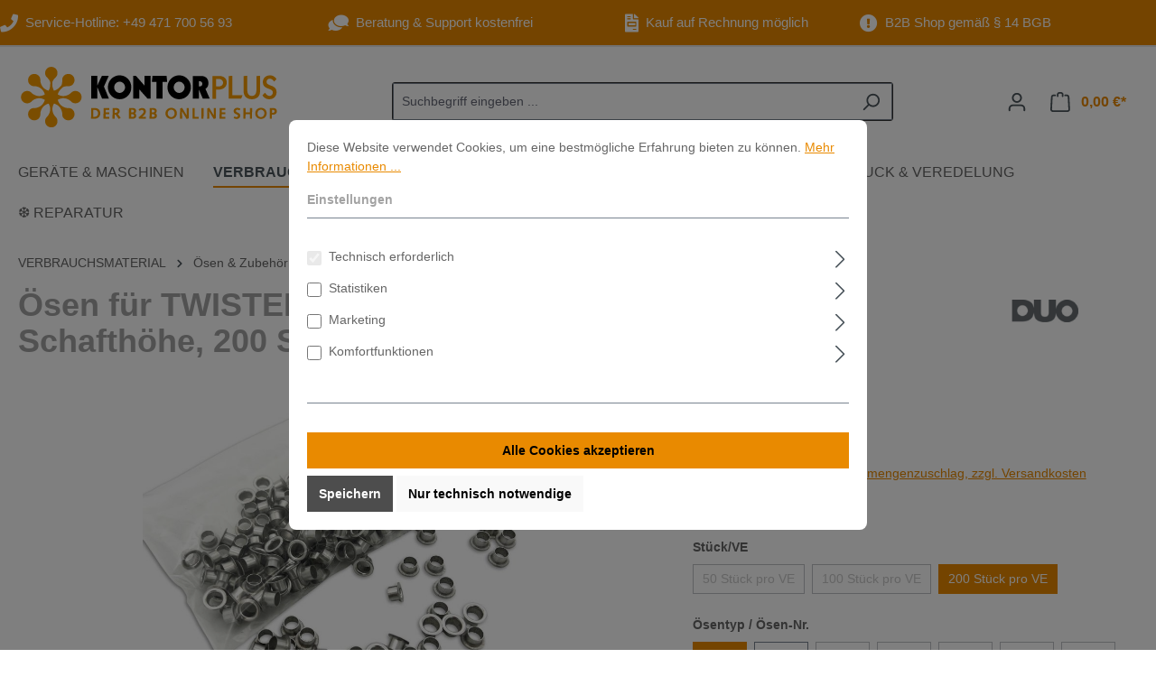

--- FILE ---
content_type: text/html; charset=UTF-8
request_url: https://kontorplus.de/oesen-fuer-twister-oesgeraete-2-20-blatt-4-5-mm-schafthoehe-200-stk
body_size: 26157
content:
<!DOCTYPE html><html lang="de-DE" itemscope="itemscope" itemtype="https://schema.org/WebPage"><head><meta charset="utf-8"><meta name="viewport" content="width=device-width, initial-scale=1, shrink-to-fit=no"><meta name="author" content=""><meta name="robots" content="index,follow"><meta name="revisit-after" content="15 days"><meta name="keywords" content="Ösen, Twister, Ösgeräte, Ösen für Twister Ösgeräte, Aluminium, silber, online, kaufen, shop, bestellen, auf rechnung,"><meta name="description" content="TWISTER Ösen ✔ für Ösgeräte von TWISTER ✔ glatte Ösenbördel auf Rückseite ✔ aus Aluminium ✔ Nr.1 ✔ Jetzt hier im B2B-Online-Shop günstig online kaufen!"><meta property="og:type" content="product"><meta property="og:site_name" content="KONTORplus"><meta property="og:url" content="https://kontorplus.de/oesen-fuer-twister-oesgeraete-2-20-blatt-4-5-mm-schafthoehe-200-stk"><meta property="og:title" content="TWISTER Ösen Nr. 1, 2-20 Blatt, 4,5 mm online kaufen!"><meta property="og:description" content="TWISTER Ösen ✔ für Ösgeräte von TWISTER ✔ glatte Ösenbördel auf Rückseite ✔ aus Aluminium ✔ Nr.1 ✔ Jetzt hier im B2B-Online-Shop günstig online kaufen!"><meta property="og:image" content="https://kontorplus.de/media/ac/31/df/1691051478/twister-oesen_nr-1.jpg?ts=1691051478"><meta property="product:brand" content="DUO"><meta property="product:price:amount" content="14.9"><meta property="product:price:currency" content="EUR"><meta property="product:product_link" content="https://kontorplus.de/oesen-fuer-twister-oesgeraete-2-20-blatt-4-5-mm-schafthoehe-200-stk"><meta name="twitter:card" content="product"><meta name="twitter:site" content="KONTORplus"><meta name="twitter:title" content="TWISTER Ösen Nr. 1, 2-20 Blatt, 4,5 mm online kaufen!"><meta name="twitter:description" content="TWISTER Ösen ✔ für Ösgeräte von TWISTER ✔ glatte Ösenbördel auf Rückseite ✔ aus Aluminium ✔ Nr.1 ✔ Jetzt hier im B2B-Online-Shop günstig online kaufen!"><meta name="twitter:image" content="https://kontorplus.de/media/ac/31/df/1691051478/twister-oesen_nr-1.jpg?ts=1691051478"><meta itemprop="copyrightHolder" content="KONTORplus"><meta itemprop="copyrightYear" content=""><meta itemprop="isFamilyFriendly" content="true"><meta itemprop="image" content="https://kontorplus.de/media/bd/8c/75/1660116698/kontorplus_logo_desktop.png?ts=1660116698"><meta name="theme-color" content="#fff"><link rel="shortcut icon" href="https://kontorplus.de/media/55/75/c3/1660116653/favicon-icon-kontorplus-2022.png?ts=1660116653"><link rel="canonical" href="https://kontorplus.de/oesen-fuer-twister-oesgeraete-2-20-blatt-4-5-mm-schafthoehe-200-stk" /><title itemprop="name">TWISTER Ösen Nr. 1, 2-20 Blatt, 4,5 mm online kaufen!</title><link rel="stylesheet" href="https://kontorplus.de/theme/4a81ca2404a3c5393e237532f390a9a8/css/all.css?1765965588"><link rel="stylesheet" href="https://cdnjs.cloudflare.com/ajax/libs/font-awesome/5.15.4/css/all.min.css" crossorigin="anonymous"/><link rel="stylesheet" href="https://kontorplus.de/bundles/moorlfoundation/storefront/css/animate.css?1744720461"><style> :root { --moorl-advanced-search-width: 600px; } </style><script type="application/ld+json"> { "@context": "https://schema.org/", "@type": "Product", "name": "Ösen für TWISTER Ösgeräte, 2-20 Blatt, 4,5 mm Schafthöhe, 200 Stk", "releaseDate": "2026-01-16", "productID": "6bdc1beff99f4238b8db370cef98ac1f", "image": [ "https://kontorplus.de/media/ac/31/df/1691051478/twister-oesen_nr-1.jpg?ts=1691051478" ], "description": "&lt;p&gt;&lt;b&gt;Aluminium-Ösen&lt;/b&gt; für glatte Ösenbördel auf der Rückseite, &lt;b&gt;geeignet für TWISTER Ösgerät&lt;/b&gt; und &lt;b&gt;in 7 verschiedenen Ösenschaftlängen &lt;/b&gt;erhältlich. Der &lt;b&gt;Öseninnendurchmesser beträgt 6 mm&lt;/b&gt; und ist optimal &lt;b&gt;zum Abheften in Ringordnern&lt;/b&gt; geeignet.&lt;br&gt;&lt;/p&gt;&lt;h2&gt;Ösen für Ösgeräte von TWISTER günstig online kaufen!&lt;/h2&gt;&lt;p&gt; &lt;/p&gt;&lt;div style=&quot;box-sizing: border-box; color: rgb(102, 102, 102); font-family: &amp;quot;Open Sans&amp;quot;, sans-serif; font-size: 14px; font-style: normal; font-variant-ligatures: normal; font-variant-caps: normal; font-weight: 400; letter-spacing: normal; orphans: 2; text-align: left; text-indent: 0px; text-transform: none; widows: 2; word-spacing: 0px; -webkit-text-stroke-width: 0px; white-space: normal; background-color: rgb(255, 255, 255); text-decoration-thickness: initial; text-decoration-style: initial; text-decoration-color: initial;&quot;&gt;In der nachfolgenden Tabelle können Sie&lt;span&gt;&amp;nbsp;&lt;/span&gt;&lt;b style=&quot;box-sizing: border-box; font-weight: bolder;&quot;&gt;Fassungsvermögen&lt;/b&gt;&lt;span style=&quot;box-sizing: border-box;&quot;&gt; (gilt für 80g/m² Papier)&lt;/span&gt;&lt;b style=&quot;box-sizing: border-box; font-weight: bolder;&quot;&gt; und Schaftlängen / -Höhen&lt;/b&gt;&lt;span&gt;&amp;nbsp;&lt;/span&gt;einsehen:&lt;/div&gt; &lt;p&gt;&lt;/p&gt; &lt;style type=&quot;text/css&quot;&gt; table.tableizer-table {  font-size: 12px;  border: 1px solid #CCC;  font-family: Arial, Helvetica, sans-serif; } .tableizer-table td {  padding: 4px;  margin: 3px;  border: 1px solid #CCC; } .tableizer-table th {  background-color: #E98A00;  color: #FFF;  font-weight: bold; } &lt;/style&gt; &lt;table class=&quot;tableizer-table&quot;&gt; &lt;thead&gt;&lt;tr class=&quot;tableizer-firstrow&quot;&gt;&lt;th&gt;&amp;nbsp; Ösentyp / Ösen-Nr. &lt;br&gt;&lt;/th&gt;&lt;th&gt;Schaftlänge / -Höhe &amp;nbsp; &lt;br&gt;&lt;/th&gt;&lt;th&gt;Stück pro VE&lt;/th&gt;&lt;/tr&gt;&lt;/thead&gt;&lt;tbody&gt; &lt;tr&gt;&lt;td&gt;Nr. 1 (2-20 Blatt)&lt;/td&gt;&lt;td&gt;&amp;nbsp; 4,5 mm&lt;/td&gt;&lt;td&gt;200&lt;/td&gt;&lt;/tr&gt; &lt;tr&gt;&lt;td&gt;Nr. 2 (21-40 Blatt)&lt;/td&gt;&lt;td&gt;&amp;nbsp; 6,5 mm&lt;/td&gt;&lt;td&gt;200&lt;/td&gt;&lt;/tr&gt; &lt;tr&gt;&lt;td&gt;Nr. 3 (41-65 Blatt)&lt;/td&gt;&lt;td&gt;&amp;nbsp; 9,0 mm&lt;/td&gt;&lt;td&gt;100&lt;/td&gt;&lt;/tr&gt; &lt;tr&gt;&lt;td&gt;Nr. 4 (66-90 Blatt)&lt;/td&gt;&lt;td&gt;11,5 mm&lt;/td&gt;&lt;td&gt;100&lt;/td&gt;&lt;/tr&gt; &lt;tr&gt;&lt;td&gt;Nr. 5 (91-115 Blatt)&lt;/td&gt;&lt;td&gt;14,0 mm&lt;/td&gt;&lt;td&gt;&amp;nbsp; 50&lt;/td&gt;&lt;/tr&gt; &lt;tr&gt;&lt;td&gt;Nr. 6 (116-140 Blatt)&lt;/td&gt;&lt;td&gt;17,0 mm&lt;/td&gt;&lt;td&gt;&amp;nbsp; 50&lt;/td&gt;&lt;/tr&gt; &lt;tr&gt;&lt;td&gt;Nr. 7 (141-170 Blatt)&lt;/td&gt;&lt;td&gt;20,0 mm&lt;/td&gt;&lt;td&gt;&amp;nbsp; 50&lt;/td&gt;&lt;/tr&gt; &lt;/tbody&gt;&lt;/table&gt;", "sku":"OESTWIST35-16", "mpn":"OESTWIST35-16", "gtin13": "", "brand": { "@type": "Brand", "name": "DUO" }, "offers": { "@type": "Offer", "url": "https://kontorplus.de/oesen-fuer-twister-oesgeraete-2-20-blatt-4-5-mm-schafthoehe-200-stk", "priceCurrency": "EUR", "price": "14.9", "itemCondition":"https://schema.org/NewCondition", "availability":"https://schema.org/InStock" } } </script> <script>window.features={"V6_5_0_0":true,"v6.5.0.0":true,"V6_6_0_0":true,"v6.6.0.0":true,"V6_7_0_0":false,"v6.7.0.0":false,"DISABLE_VUE_COMPAT":false,"disable.vue.compat":false,"ACCESSIBILITY_TWEAKS":false,"accessibility.tweaks":false,"ADMIN_VITE":false,"admin.vite":false,"TELEMETRY_METRICS":false,"telemetry.metrics":false,"CACHE_REWORK":false,"cache.rework":false,"FEATURE_SWAGCMSEXTENSIONS_1":true,"feature.swagcmsextensions.1":true,"FEATURE_SWAGCMSEXTENSIONS_2":true,"feature.swagcmsextensions.2":true,"FEATURE_SWAGCMSEXTENSIONS_8":true,"feature.swagcmsextensions.8":true,"FEATURE_SWAGCMSEXTENSIONS_63":true,"feature.swagcmsextensions.63":true};window.gtagActive=true;window.gtagURL='https://www.googletagmanager.com/gtag/js?id=G-14M7NWLC1T';window.controllerName='product';window.actionName='index';window.trackOrders='1';window.gtagTrackingId='G-14M7NWLC1T';window.dataLayer=window.dataLayer||[];window.gtagConfig={'anonymize_ip':'1','cookie_domain':'none','cookie_prefix':'_swag_ga',};function gtag(){dataLayer.push(arguments);};window.dataLayer=window.dataLayer||[];function gtag(){dataLayer.push(arguments);}
(()=>{const analyticsStorageEnabled=document.cookie.split(';').some((item)=>item.trim().includes('google-analytics-enabled=1'));const adsEnabled=document.cookie.split(';').some((item)=>item.trim().includes('google-ads-enabled=1'));gtag('consent','default',{'ad_user_data':adsEnabled?'granted':'denied','ad_storage':adsEnabled?'granted':'denied','ad_personalization':adsEnabled?'granted':'denied','analytics_storage':analyticsStorageEnabled?'granted':'denied'});})();window.useDefaultCookieConsent=true;window.activeNavigationId='99825ac0c9aa4581bd18a9d2ad82e084';window.router={'frontend.cart.offcanvas':'/checkout/offcanvas','frontend.cookie.offcanvas':'/cookie/offcanvas','frontend.checkout.finish.page':'/checkout/finish','frontend.checkout.info':'/widgets/checkout/info','frontend.menu.offcanvas':'/widgets/menu/offcanvas','frontend.cms.page':'/widgets/cms','frontend.cms.navigation.page':'/widgets/cms/navigation','frontend.account.addressbook':'/widgets/account/address-book','frontend.country.country-data':'/country/country-state-data','frontend.app-system.generate-token':'/app-system/Placeholder/generate-token',};window.salesChannelId='d8313f35c3b5419a8f0e40504cdc1e31';window.router['widgets.swag.cmsExtensions.quickview']='/swag/cms-extensions/quickview';window.router['widgets.swag.cmsExtensions.quickview.variant']='/swag/cms-extensions/quickview/variant';window.breakpoints={"xs":0,"sm":576,"md":768,"lg":992,"xl":1200,"xxl":1400};window.themeAssetsPublicPath='https://kontorplus.de/theme/22761caa1b3141ec864d57284d9b1997/assets/';window.themeJsPublicPath='https://kontorplus.de/theme/4a81ca2404a3c5393e237532f390a9a8/js/';</script> <script src="https://kontorplus.de/theme/4a81ca2404a3c5393e237532f390a9a8/js/storefront/storefront.js?1765965588" defer></script><script src="https://kontorplus.de/theme/4a81ca2404a3c5393e237532f390a9a8/js/m-s-t-manufacturer-slider6/m-s-t-manufacturer-slider6.js?1765965588" defer></script><script src="https://kontorplus.de/theme/4a81ca2404a3c5393e237532f390a9a8/js/swag-pay-pal/swag-pay-pal.js?1765965588" defer></script><script src="https://kontorplus.de/theme/4a81ca2404a3c5393e237532f390a9a8/js/acris-tax-c-s/acris-tax-c-s.js?1765965588" defer></script><script src="https://kontorplus.de/theme/4a81ca2404a3c5393e237532f390a9a8/js/dne-custom-css-js/dne-custom-css-js.js?1765965588" defer></script><script src="https://kontorplus.de/theme/4a81ca2404a3c5393e237532f390a9a8/js/icorp-rcircle-navigation-masonry/icorp-rcircle-navigation-masonry.js?1765965588" defer></script><script src="https://kontorplus.de/theme/4a81ca2404a3c5393e237532f390a9a8/js/swag-cms-extensions/swag-cms-extensions.js?1765965588" defer></script><script src="https://kontorplus.de/theme/4a81ca2404a3c5393e237532f390a9a8/js/acris-price-on-request-c-s/acris-price-on-request-c-s.js?1765965588" defer></script><script src="https://kontorplus.de/theme/4a81ca2404a3c5393e237532f390a9a8/js/swag-customized-products/swag-customized-products.js?1765965588" defer></script><script src="https://kontorplus.de/theme/4a81ca2404a3c5393e237532f390a9a8/js/moorl-foundation/moorl-foundation.js?1765965588" defer></script><script src="https://kontorplus.de/theme/4a81ca2404a3c5393e237532f390a9a8/js/solid-product-videos/solid-product-videos.js?1765965588" defer></script><script src="https://kontorplus.de/theme/4a81ca2404a3c5393e237532f390a9a8/js/mcs-cookie-permission/mcs-cookie-permission.js?1765965588" defer></script><script src="https://kontorplus.de/theme/4a81ca2404a3c5393e237532f390a9a8/js/blur-elysium-slider/blur-elysium-slider.js?1765965588" defer></script><script src="https://kontorplus.de/theme/4a81ca2404a3c5393e237532f390a9a8/js/swag-custom-notification/swag-custom-notification.js?1765965588" defer></script></head><body class="is-ctl-product is-act-index"><div class="skip-to-content bg-primary-subtle text-primary-emphasis visually-hidden-focusable overflow-hidden"><div class="container d-flex justify-content-center"><a href="#content-main" class="skip-to-content-link d-inline-flex text-decoration-underline m-1 p-2 fw-bold gap-2"> Zum Hauptinhalt springen </a><a href="#header-main-search-input" class="skip-to-content-link d-inline-flex text-decoration-underline m-1 p-2 fw-bold gap-2 d-none d-sm-block"> Zur Suche springen </a><a href="#main-navigation-menu" class="skip-to-content-link d-inline-flex text-decoration-underline m-1 p-2 fw-bold gap-2 d-none d-lg-block"> Zur Hauptnavigation springen </a></div></div><style> i.fas {color: #fff;font-size: 20px;font-style: normal;} .WCB-Item {color: #fff;font-size: 15px; } .WCB-Item a {color: #fff;} </style><div id="carouselWCBSlidesOnly" class="d-md-none carousel slide sticky-top" data-bs-ride="carousel" style="background: #e98a00;border-bottom: 2px solid #e5e5e5"><div class="carousel-inner" style="height: 50px;line-height: 50px;"><div class="carousel-item active"><p class="d-block w-100 WCB-Item WCB-first"><a href="tel:494717005693"><i class="fas fa-phone " aria-hidden="true"></i>&nbsp; Service-Hotline: +49 471 700 56 93 </a></p></div><div class="carousel-item"><p class="d-block w-100 WCB-Item WCB-center "><a href="/unser-service/"><i class="fas fa-solid fa-comments wcb-flip-horizontal" aria-hidden="true"></i>&nbsp; Beratung & Support kostenfrei </a></p></div><div class="carousel-item"><p class="d-block w-100 WCB-Item WCB-center "><a href="/zahlungsarten/"><i class="fas fa-solid fa-file-invoice " aria-hidden="true"></i>&nbsp; Kauf auf Rechnung möglich </a></p></div><div class="carousel-item"><p class="d-block w-100 WCB-Item WCB-first "><a href="/b2b-shop-information/"><i class="fas fa-exclamation-circle " aria-hidden="true"></i>&nbsp; B2B Shop gemäß § 14 BGB </a></p></div></div></div><div class="d-none d-md-block CB-container sticky-top" style="background: #e98a00;border-bottom: 2px solid #e5e5e5"><div class="wcon-bar" style="height: 50px;line-height: 50px;"><p class="WCB-Item WCB-first fai-left1-4 ctp-4"><a href="tel:494717005693"><i class="fas fa-phone " aria-hidden="true"></i>&nbsp; Service-Hotline: +49 471 700 56 93 </a></p><p class="WCB-Item WCB-center fai-left2-4 ctp-4"><a href="/unser-service/"><i class="fas fa-solid fa-comments wcb-flip-horizontal" aria-hidden="true"></i>&nbsp; Beratung & Support kostenfrei </a></p><p class="WCB-Item WCB-center fai-left3-4 ctp-4"><a href="/zahlungsarten/"><i class="fas fa-solid fa-file-invoice " aria-hidden="true"></i>&nbsp; Kauf auf Rechnung möglich </a></p><p class="WCB-Item WCB-first fai-left4-4 ctp-4"><a href="/b2b-shop-information/"><i class="fas fa-exclamation-circle " aria-hidden="true"></i>&nbsp; B2B Shop gemäß § 14 BGB </a></p></div></div><noscript class="noscript-main"><div role="alert" class="alert alert-info alert-has-icon"> <span class="icon icon-info" aria-hidden="true"><svg xmlns="http://www.w3.org/2000/svg" xmlns:xlink="http://www.w3.org/1999/xlink" width="24" height="24" viewBox="0 0 24 24"><defs><path d="M12 7c.5523 0 1 .4477 1 1s-.4477 1-1 1-1-.4477-1-1 .4477-1 1-1zm1 9c0 .5523-.4477 1-1 1s-1-.4477-1-1v-5c0-.5523.4477-1 1-1s1 .4477 1 1v5zm11-4c0 6.6274-5.3726 12-12 12S0 18.6274 0 12 5.3726 0 12 0s12 5.3726 12 12zM12 2C6.4772 2 2 6.4772 2 12s4.4772 10 10 10 10-4.4772 10-10S17.5228 2 12 2z" id="icons-default-info" /></defs><use xlink:href="#icons-default-info" fill="#758CA3" fill-rule="evenodd" /></svg></span> <div class="alert-content-container"><div class="alert-content"> Um unseren Shop in vollem Umfang nutzen zu können, empfehlen wir Ihnen Javascript in Ihrem Browser zu aktivieren. </div></div></div></noscript><header class="header-main"><div class="container"><div class="top-bar d-none d-lg-block"><nav class="top-bar-nav" aria-label="Shop-Einstellungen"></nav></div><div class="row align-items-center header-row"><div class="col-12 col-lg-auto header-logo-col"><div class="header-logo-main"><a class="header-logo-main-link" href="/" title="Zur Startseite gehen"><picture class="header-logo-picture"><source srcset="https://kontorplus.de/media/1a/25/e9/1660116705/kontorplus_logo_tablet.png?ts=1660116705" media="(min-width: 768px) and (max-width: 991px)"><source srcset="https://kontorplus.de/media/18/df/36/1660116711/kontorplus_logo_mobil.png?ts=1660116711" media="(max-width: 767px)"><img src="https://kontorplus.de/media/bd/8c/75/1660116698/kontorplus_logo_desktop.png?ts=1660116698" alt="Zur Startseite gehen" class="img-fluid header-logo-main-img"></picture></a></div></div><div class="col-12 order-2 col-sm order-sm-1 header-search-col"><div class="row"><div class="col-sm-auto d-none d-sm-block d-lg-none"><div class="nav-main-toggle"> <button class="btn nav-main-toggle-btn header-actions-btn" type="button" data-off-canvas-menu="true" aria-label="Menü"> <span class="icon icon-stack"><svg xmlns="http://www.w3.org/2000/svg" xmlns:xlink="http://www.w3.org/1999/xlink" width="24" height="24" viewBox="0 0 24 24"><defs><path d="M3 13c-.5523 0-1-.4477-1-1s.4477-1 1-1h18c.5523 0 1 .4477 1 1s-.4477 1-1 1H3zm0-7c-.5523 0-1-.4477-1-1s.4477-1 1-1h18c.5523 0 1 .4477 1 1s-.4477 1-1 1H3zm0 14c-.5523 0-1-.4477-1-1s.4477-1 1-1h18c.5523 0 1 .4477 1 1s-.4477 1-1 1H3z" id="icons-default-stack" /></defs><use xlink:href="#icons-default-stack" fill="#758CA3" fill-rule="evenodd" /></svg></span> </button> </div></div><div class="col"><div class="collapse" id="searchCollapse"><div class="header-search"><form action="/search" method="get" data-search-widget="true" data-search-widget-options="{&quot;searchWidgetMinChars&quot;:2}" data-url="/suggest?search=" class="header-search-form"><div class="input-group"><input type="search" id="header-main-search-input" name="search" class="form-control header-search-input" autocomplete="off" autocapitalize="off" placeholder="Suchbegriff eingeben ..." aria-label="Suchbegriff eingeben ..." value=""> <button type="submit" class="btn header-search-btn" aria-label="Suchen"> <span class="header-search-icon"> <span class="icon icon-search"><svg xmlns="http://www.w3.org/2000/svg" xmlns:xlink="http://www.w3.org/1999/xlink" width="24" height="24" viewBox="0 0 24 24"><defs><path d="M10.0944 16.3199 4.707 21.707c-.3905.3905-1.0237.3905-1.4142 0-.3905-.3905-.3905-1.0237 0-1.4142L8.68 14.9056C7.6271 13.551 7 11.8487 7 10c0-4.4183 3.5817-8 8-8s8 3.5817 8 8-3.5817 8-8 8c-1.8487 0-3.551-.627-4.9056-1.6801zM15 16c3.3137 0 6-2.6863 6-6s-2.6863-6-6-6-6 2.6863-6 6 2.6863 6 6 6z" id="icons-default-search" /></defs><use xlink:href="#icons-default-search" fill="#758CA3" fill-rule="evenodd" /></svg></span> </span> </button> <button class="btn header-close-btn js-search-close-btn d-none" type="button" aria-label="Die Dropdown-Suche schließen"> <span class="header-close-icon"> <span class="icon icon-x"><svg xmlns="http://www.w3.org/2000/svg" xmlns:xlink="http://www.w3.org/1999/xlink" width="24" height="24" viewBox="0 0 24 24"><defs><path d="m10.5858 12-7.293-7.2929c-.3904-.3905-.3904-1.0237 0-1.4142.3906-.3905 1.0238-.3905 1.4143 0L12 10.5858l7.2929-7.293c.3905-.3904 1.0237-.3904 1.4142 0 .3905.3906.3905 1.0238 0 1.4143L13.4142 12l7.293 7.2929c.3904.3905.3904 1.0237 0 1.4142-.3906.3905-1.0238.3905-1.4143 0L12 13.4142l-7.2929 7.293c-.3905.3904-1.0237.3904-1.4142 0-.3905-.3906-.3905-1.0238 0-1.4143L10.5858 12z" id="icons-default-x" /></defs><use xlink:href="#icons-default-x" fill="#758CA3" fill-rule="evenodd" /></svg></span> </span> </button> </div></form></div></div></div></div></div><div class="col-12 order-1 col-sm-auto order-sm-2 header-actions-col"><div class="row g-0"><div class="col d-sm-none"><div class="menu-button"> <button class="btn nav-main-toggle-btn header-actions-btn" type="button" data-off-canvas-menu="true" aria-label="Menü"> <span class="icon icon-stack"><svg xmlns="http://www.w3.org/2000/svg" xmlns:xlink="http://www.w3.org/1999/xlink" width="24" height="24" viewBox="0 0 24 24"><use xlink:href="#icons-default-stack" fill="#758CA3" fill-rule="evenodd" /></svg></span> </button> </div></div><div class="col-auto d-sm-none"><div class="search-toggle"> <button class="btn header-actions-btn search-toggle-btn js-search-toggle-btn collapsed" type="button" data-bs-toggle="collapse" data-bs-target="#searchCollapse" aria-expanded="false" aria-controls="searchCollapse" aria-label="Suchen"> <span class="icon icon-search"><svg xmlns="http://www.w3.org/2000/svg" xmlns:xlink="http://www.w3.org/1999/xlink" width="24" height="24" viewBox="0 0 24 24"><use xlink:href="#icons-default-search" fill="#758CA3" fill-rule="evenodd" /></svg></span> </button> </div></div><div class="col-auto"><div class="account-menu"><div class="dropdown"> <button class="btn account-menu-btn header-actions-btn" type="button" id="accountWidget" data-account-menu="true" data-bs-toggle="dropdown" aria-haspopup="true" aria-expanded="false" aria-label="Ihr Konto" title="Ihr Konto"> <span class="icon icon-avatar"><svg xmlns="http://www.w3.org/2000/svg" xmlns:xlink="http://www.w3.org/1999/xlink" width="24" height="24" viewBox="0 0 24 24"><defs><path d="M12 3C9.7909 3 8 4.7909 8 7c0 2.2091 1.7909 4 4 4 2.2091 0 4-1.7909 4-4 0-2.2091-1.7909-4-4-4zm0-2c3.3137 0 6 2.6863 6 6s-2.6863 6-6 6-6-2.6863-6-6 2.6863-6 6-6zM4 22.099c0 .5523-.4477 1-1 1s-1-.4477-1-1V20c0-2.7614 2.2386-5 5-5h10.0007c2.7614 0 5 2.2386 5 5v2.099c0 .5523-.4477 1-1 1s-1-.4477-1-1V20c0-1.6569-1.3431-3-3-3H7c-1.6569 0-3 1.3431-3 3v2.099z" id="icons-default-avatar" /></defs><use xlink:href="#icons-default-avatar" fill="#758CA3" fill-rule="evenodd" /></svg></span> </button> <div class="dropdown-menu dropdown-menu-end account-menu-dropdown js-account-menu-dropdown" aria-labelledby="accountWidget"><div class="offcanvas-header"> <button class="btn btn-light offcanvas-close js-offcanvas-close"> <span class="icon icon-x icon-sm"><svg xmlns="http://www.w3.org/2000/svg" xmlns:xlink="http://www.w3.org/1999/xlink" width="24" height="24" viewBox="0 0 24 24"><use xlink:href="#icons-default-x" fill="#758CA3" fill-rule="evenodd" /></svg></span> Menü schließen </button> </div><div class="offcanvas-body"><div class="account-menu"><div class="dropdown-header account-menu-header"> Ihr Konto </div><div class="account-menu-login"><a href="/account/login" title="Anmelden" class="btn btn-primary account-menu-login-button"> Anmelden </a><div class="account-menu-register"> oder <a href="/account/login" title="Registrieren">registrieren</a></div></div><div class="account-menu-links"><div class="header-account-menu"><div class="card account-menu-inner"><nav class="list-group list-group-flush account-aside-list-group"><a href="/account" title="Übersicht" class="list-group-item list-group-item-action account-aside-item"> Übersicht </a><a href="/account/profile" title="Persönliches Profil" class="list-group-item list-group-item-action account-aside-item"> Persönliches Profil </a><a href="/account/address" title="Adressen" class="list-group-item list-group-item-action account-aside-item"> Adressen </a><a href="/account/payment" title="Zahlungsarten" class="list-group-item list-group-item-action account-aside-item"> Zahlungsarten </a><a href="/account/order" title="Bestellungen" class="list-group-item list-group-item-action account-aside-item"> Bestellungen </a></nav></div></div></div></div></div></div></div></div></div><div class="col-auto"><div class="header-cart" data-off-canvas-cart="true"><a class="btn header-cart-btn header-actions-btn" href="/checkout/cart" data-cart-widget="true" title="Warenkorb" aria-label="Warenkorb"> <span class="header-cart-icon"> <span class="icon icon-bag"><svg aria-label="Warenkorb" xmlns="http://www.w3.org/2000/svg" xmlns:xlink="http://www.w3.org/1999/xlink" width="24" height="24" viewBox="0 0 24 24"><defs><path d="M5.892 3c.5523 0 1 .4477 1 1s-.4477 1-1 1H3.7895a1 1 0 0 0-.9986.9475l-.7895 15c-.029.5515.3946 1.0221.9987 1.0525h17.8102c.5523 0 1-.4477.9986-1.0525l-.7895-15A1 1 0 0 0 20.0208 5H17.892c-.5523 0-1-.4477-1-1s.4477-1 1-1h2.1288c1.5956 0 2.912 1.249 2.9959 2.8423l.7894 15c.0035.0788.0035.0788.0042.1577 0 1.6569-1.3432 3-3 3H3c-.079-.0007-.079-.0007-.1577-.0041-1.6546-.0871-2.9253-1.499-2.8382-3.1536l.7895-15C.8775 4.249 2.1939 3 3.7895 3H5.892zm4 2c0 .5523-.4477 1-1 1s-1-.4477-1-1V3c0-1.6569 1.3432-3 3-3h2c1.6569 0 3 1.3431 3 3v2c0 .5523-.4477 1-1 1s-1-.4477-1-1V3c0-.5523-.4477-1-1-1h-2c-.5523 0-1 .4477-1 1v2z" id="icons-default-bag" /></defs><use xlink:href="#icons-default-bag" fill="#758CA3" fill-rule="evenodd" /></svg></span> </span> <span class="header-cart-total"> 0,00 €* </span> </a></div></div></div></div></div></div></header><div class="nav-main"><div class="main-navigation" id="mainNavigation" data-flyout-menu="true"><div class="container"><nav class="nav main-navigation-menu" id="main-navigation-menu" aria-label="Hauptnavigation" itemscope="itemscope" itemtype="https://schema.org/SiteNavigationElement"><a class="nav-link main-navigation-link nav-item-e32d2eace59e4030bd1dc6c16438eaea " href="https://kontorplus.de/geraete-maschinen-fuer-papierweiterverarbeitung" itemprop="url" data-flyout-menu-trigger="e32d2eace59e4030bd1dc6c16438eaea" title="GERÄTE &amp; MASCHINEN"><div class="main-navigation-link-text"> <span itemprop="name">GERÄTE &amp; MASCHINEN</span> </div></a><a class="nav-link main-navigation-link nav-item-1337cf335466406cb61c90c7e44d484a active" href="https://kontorplus.de/verbrauchsgut-und-verbrauchsmaterial/" itemprop="url" data-flyout-menu-trigger="1337cf335466406cb61c90c7e44d484a" title="VERBRAUCHSMATERIAL"><div class="main-navigation-link-text"> <span itemprop="name">VERBRAUCHSMATERIAL</span> </div></a><a class="nav-link main-navigation-link nav-item-6ac7075d37364e4184c5e24f1447c767 " href="https://kontorplus.de/kanzleibedarf-notarbedarf/" itemprop="url" data-flyout-menu-trigger="6ac7075d37364e4184c5e24f1447c767" title="KANZLEI- &amp; NOTARBEDARF"><div class="main-navigation-link-text"> <span itemprop="name">KANZLEI- &amp; NOTARBEDARF</span> </div></a><a class="nav-link main-navigation-link nav-item-fb59b6ee408240619f3b698dd2f86ed9 " href="https://kontorplus.de/individuell-gefertigte-mappen-anfragen/" itemprop="url" data-flyout-menu-trigger="fb59b6ee408240619f3b698dd2f86ed9" title="❆ MAPPEN ANFRAGE"><div class="main-navigation-link-text"> <span itemprop="name">❆ MAPPEN ANFRAGE</span> </div></a><a class="nav-link main-navigation-link nav-item-f053e55ff23f4ae996612810495b9c1d " href="https://kontorplus.de/druck-und-veredelung-fuer-bindemappen/" itemprop="url" title="❆ DRUCK &amp; VEREDELUNG"><div class="main-navigation-link-text"> <span itemprop="name">❆ DRUCK &amp; VEREDELUNG</span> </div></a><a class="nav-link main-navigation-link nav-item-2c7bdb28e9264140a72d182dc9be5178 " href="https://kontorplus.de/reparaturservice/" itemprop="url" title="❆ REPARATUR"><div class="main-navigation-link-text"> <span itemprop="name">❆ REPARATUR</span> </div></a></nav><div class="navigation-flyouts"><div class="navigation-flyout" data-flyout-menu-id="e32d2eace59e4030bd1dc6c16438eaea"><div class="container"><div class="row navigation-flyout-bar"><div class="col"><div class="navigation-flyout-category-link"><a class="nav-link" href="https://kontorplus.de/geraete-maschinen-fuer-papierweiterverarbeitung" itemprop="url" title="GERÄTE &amp; MASCHINEN"> Zur Kategorie GERÄTE &amp; MASCHINEN <span class="icon icon-arrow-right icon-primary"><svg xmlns="http://www.w3.org/2000/svg" xmlns:xlink="http://www.w3.org/1999/xlink" width="16" height="16" viewBox="0 0 16 16"><defs><path id="icons-solid-arrow-right" d="M6.7071 6.2929c-.3905-.3905-1.0237-.3905-1.4142 0-.3905.3905-.3905 1.0237 0 1.4142l3 3c.3905.3905 1.0237.3905 1.4142 0l3-3c.3905-.3905.3905-1.0237 0-1.4142-.3905-.3905-1.0237-.3905-1.4142 0L9 8.5858l-2.2929-2.293z" /></defs><use transform="rotate(-90 9 8.5)" xlink:href="#icons-solid-arrow-right" fill="#758CA3" fill-rule="evenodd" /></svg></span> </a></div></div><div class="col-auto"><div class="navigation-flyout-close js-close-flyout-menu"> <span class="icon icon-x"><svg xmlns="http://www.w3.org/2000/svg" xmlns:xlink="http://www.w3.org/1999/xlink" width="24" height="24" viewBox="0 0 24 24"><use xlink:href="#icons-default-x" fill="#758CA3" fill-rule="evenodd" /></svg></span> </div></div></div><div class="row navigation-flyout-content"><div class="col"><div class="navigation-flyout-categories"><div class="row navigation-flyout-categories is-level-0"><div class="col-3 navigation-flyout-col"><a class="nav-item nav-link navigation-flyout-link is-level-0" href="https://kontorplus.de/kammbindegeraete-fuer-kammbindung-velobind-surebind-gbc/" itemprop="url" title="SureBind &amp; VeloBind (Kammbindung / Sicherheitsbindung)"> <span itemprop="name">SureBind &amp; VeloBind (Kammbindung / Sicherheitsbindung)</span> </a><div class="navigation-flyout-categories is-level-1"><div class="navigation-flyout-col"><a class="nav-item nav-link navigation-flyout-link is-level-1" href="https://kontorplus.de/gbc-surebind-und-velobind-system/" itemprop="url" title="GBC Surebind- &amp; Velobind, Velosure"> <span itemprop="name">GBC Surebind- &amp; Velobind, Velosure</span> </a><div class="navigation-flyout-categories is-level-2"></div></div><div class="navigation-flyout-col"><a class="nav-item nav-link navigation-flyout-link is-level-1" href="https://kontorplus.de/velobind-gbc-surebind-bindematerial/" itemprop="url" title="Bindematerial &amp; Zubehör"> <span itemprop="name">Bindematerial &amp; Zubehör</span> </a><div class="navigation-flyout-categories is-level-2"></div></div><div class="navigation-flyout-col"><a class="nav-item nav-link navigation-flyout-link is-level-1" href="https://kontorplus.de/ersatz-reparatur-teile-surebind-velobind/" itemprop="url" title="Ersatz- &amp; Reparatur-Teile"> <span itemprop="name">Ersatz- &amp; Reparatur-Teile</span> </a><div class="navigation-flyout-categories is-level-2"></div></div></div></div><div class="col-3 navigation-flyout-col"><a class="nav-item nav-link navigation-flyout-link is-level-0" href="https://kontorplus.de/bindegeraete-bindemaschinen-bindesysteme/" itemprop="url" title="Bindegeräte &amp; Bindemaschinen"> <span itemprop="name">Bindegeräte &amp; Bindemaschinen</span> </a><div class="navigation-flyout-categories is-level-1"><div class="navigation-flyout-col"><a class="nav-item nav-link navigation-flyout-link is-level-1" href="https://kontorplus.de/buchbindegeraete/" itemprop="url" title="Buchbindegeräte"> <span itemprop="name">Buchbindegeräte</span> </a><div class="navigation-flyout-categories is-level-2"></div></div><div class="navigation-flyout-col"><a class="nav-item nav-link navigation-flyout-link is-level-1" href="https://kontorplus.de/drahtbindegeraete/" itemprop="url" title="Drahtbindegeräte &amp; Schließmaschinen"> <span itemprop="name">Drahtbindegeräte &amp; Schließmaschinen</span> </a><div class="navigation-flyout-categories is-level-2"><div class="navigation-flyout-col"><a class="nav-item nav-link navigation-flyout-link is-level-2" href="https://kontorplus.de/drahtbindemaschine-und-drahtbindemaschinen/" itemprop="url" title="Drahtbindemaschinen"> <span itemprop="name">Drahtbindemaschinen</span> </a><div class="navigation-flyout-categories is-level-3"></div></div><div class="navigation-flyout-col"><a class="nav-item nav-link navigation-flyout-link is-level-2" href="https://kontorplus.de/schliessmaschinen-fuer-drahtkammbindungen/" itemprop="url" title="Schließmaschinen für Drahtkammbindung"> <span itemprop="name">Schließmaschinen für Drahtkammbindung</span> </a><div class="navigation-flyout-categories is-level-3"></div></div><div class="navigation-flyout-col"><a class="nav-item nav-link navigation-flyout-link is-level-2" href="https://kontorplus.de/zubehoer-drahtbindung-drahtkammbindung/" itemprop="url" title="Zubehör"> <span itemprop="name">Zubehör</span> </a><div class="navigation-flyout-categories is-level-3"></div></div></div></div><div class="navigation-flyout-col"><a class="nav-item nav-link navigation-flyout-link is-level-1" href="https://kontorplus.de/klebebinder-klebebindemaschine-klebebindegeraet/" itemprop="url" title="Klebebinder &amp; Klebebindemaschinen"> <span itemprop="name">Klebebinder &amp; Klebebindemaschinen</span> </a><div class="navigation-flyout-categories is-level-2"><div class="navigation-flyout-col"><a class="nav-item nav-link navigation-flyout-link is-level-2" href="https://kontorplus.de/reiniger-oel-pflegemittel-fuer-thermobindegeraet-klebebinder/" itemprop="url" title="Reiniger &amp; Öl"> <span itemprop="name">Reiniger &amp; Öl</span> </a><div class="navigation-flyout-categories is-level-3"></div></div></div></div><div class="navigation-flyout-col"><a class="nav-item nav-link navigation-flyout-link is-level-1" href="https://kontorplus.de/bindegeraet-plastikbindung/" itemprop="url" title="Plastikbindegeräte"> <span itemprop="name">Plastikbindegeräte</span> </a><div class="navigation-flyout-categories is-level-2"><div class="navigation-flyout-col"><a class="nav-item nav-link navigation-flyout-link is-level-2" href="https://kontorplus.de/plastikbindegeraete/" itemprop="url" title="Plastikbindegeräte"> <span itemprop="name">Plastikbindegeräte</span> </a><div class="navigation-flyout-categories is-level-3"></div></div><div class="navigation-flyout-col"><a class="nav-item nav-link navigation-flyout-link is-level-2" href="https://kontorplus.de/plastikbindegeraet-zubehoer/" itemprop="url" title="Zubehör"> <span itemprop="name">Zubehör</span> </a><div class="navigation-flyout-categories is-level-3"></div></div></div></div><div class="navigation-flyout-col"><a class="nav-item nav-link navigation-flyout-link is-level-1" href="https://kontorplus.de/stanzmaschinen-stanzwerkzeuge-stanzgeraete/" itemprop="url" title="Stanzmaschinen &amp; Stanzwerkzeuge"> <span itemprop="name">Stanzmaschinen &amp; Stanzwerkzeuge</span> </a><div class="navigation-flyout-categories is-level-2"><div class="navigation-flyout-col"><a class="nav-item nav-link navigation-flyout-link is-level-2" href="https://kontorplus.de/stanzmaschinen-und-stanzgeraete/" itemprop="url" title="Stanzmaschinen"> <span itemprop="name">Stanzmaschinen</span> </a><div class="navigation-flyout-categories is-level-3"></div></div><div class="navigation-flyout-col"><a class="nav-item nav-link navigation-flyout-link is-level-2" href="https://kontorplus.de/stanzwerkzeuge/" itemprop="url" title="Stanzwerkzeuge"> <span itemprop="name">Stanzwerkzeuge</span> </a><div class="navigation-flyout-categories is-level-3"></div></div><div class="navigation-flyout-col"><a class="nav-item nav-link navigation-flyout-link is-level-2" href="https://kontorplus.de/zubehoer-fuer-stanzmaschine-stanzwerkzeug-stanzgeraet/" itemprop="url" title="Zubehör"> <span itemprop="name">Zubehör</span> </a><div class="navigation-flyout-categories is-level-3"></div></div></div></div><div class="navigation-flyout-col"><a class="nav-item nav-link navigation-flyout-link is-level-1" href="https://kontorplus.de/spiralbindemaschinen-fuer-spiralbindung/" itemprop="url" title="Spiralbindemaschinen"> <span itemprop="name">Spiralbindemaschinen</span> </a><div class="navigation-flyout-categories is-level-2"><div class="navigation-flyout-col"><a class="nav-item nav-link navigation-flyout-link is-level-2" href="https://kontorplus.de/spiralbindegeraete-fuer-spiralbindung/" itemprop="url" title="Spiralbindegeräte"> <span itemprop="name">Spiralbindegeräte</span> </a><div class="navigation-flyout-categories is-level-3"></div></div><div class="navigation-flyout-col"><a class="nav-item nav-link navigation-flyout-link is-level-2" href="https://kontorplus.de/spiralbindung-zubehoer/" itemprop="url" title="Zubehör"> <span itemprop="name">Zubehör</span> </a><div class="navigation-flyout-categories is-level-3"></div></div></div></div><div class="navigation-flyout-col"><a class="nav-item nav-link navigation-flyout-link is-level-1" href="https://kontorplus.de/thermobindegeraete/" itemprop="url" title="Thermobindegeräte"> <span itemprop="name">Thermobindegeräte</span> </a><div class="navigation-flyout-categories is-level-2"><div class="navigation-flyout-col"><a class="nav-item nav-link navigation-flyout-link is-level-2" href="https://kontorplus.de/reiniger-oel-pflegemittel-fuer-thermobindegeraet-klebebinder/" itemprop="url" title="Reiniger &amp; Öl"> <span itemprop="name">Reiniger &amp; Öl</span> </a><div class="navigation-flyout-categories is-level-3"></div></div><div class="navigation-flyout-col"><a class="nav-item nav-link navigation-flyout-link is-level-2" href="https://kontorplus.de/zubehoer-fuer-thermobindung/" itemprop="url" title="Zubehör"> <span itemprop="name">Zubehör</span> </a><div class="navigation-flyout-categories is-level-3"></div></div></div></div></div></div><div class="col-3 navigation-flyout-col"><a class="nav-item nav-link navigation-flyout-link is-level-0" href="https://kontorplus.de/maschinen-und-werkzeug-fuer-oesenbindung/" itemprop="url" title="Ösmaschinen / Ösenpressen / Loch- &amp; Ösenzangen"> <span itemprop="name">Ösmaschinen / Ösenpressen / Loch- &amp; Ösenzangen</span> </a><div class="navigation-flyout-categories is-level-1"><div class="navigation-flyout-col"><a class="nav-item nav-link navigation-flyout-link is-level-1" href="https://kontorplus.de/combilocher-duo-n20-n35/" itemprop="url" title="Combilocher DUO"> <span itemprop="name">Combilocher DUO</span> </a><div class="navigation-flyout-categories is-level-2"></div></div><div class="navigation-flyout-col"><a class="nav-item nav-link navigation-flyout-link is-level-1" href="https://kontorplus.de/oesenlocher-locher-fuer-oesen/" itemprop="url" title="Ösenlocher"> <span itemprop="name">Ösenlocher</span> </a><div class="navigation-flyout-categories is-level-2"></div></div><div class="navigation-flyout-col"><a class="nav-item nav-link navigation-flyout-link is-level-1" href="https://kontorplus.de/oesmaschinen-oesgeraete-oesapparate/" itemprop="url" title="Ösmaschinen, Ösgeräte &amp; Ösapparate"> <span itemprop="name">Ösmaschinen, Ösgeräte &amp; Ösapparate</span> </a><div class="navigation-flyout-categories is-level-2"></div></div><div class="navigation-flyout-col"><a class="nav-item nav-link navigation-flyout-link is-level-1" href="https://kontorplus.de/oesenpressen/" itemprop="url" title="Ösenpressen"> <span itemprop="name">Ösenpressen</span> </a><div class="navigation-flyout-categories is-level-2"></div></div><div class="navigation-flyout-col"><a class="nav-item nav-link navigation-flyout-link is-level-1" href="https://kontorplus.de/oesenzangen-und-oesenzange-fuer-papier/" itemprop="url" title="Ösenzangen"> <span itemprop="name">Ösenzangen</span> </a><div class="navigation-flyout-categories is-level-2"></div></div><div class="navigation-flyout-col"><a class="nav-item nav-link navigation-flyout-link is-level-1" href="https://kontorplus.de/ersatz-reparatur-teile-fuer-oesmaschine-oesgeraet-oesapparat/" itemprop="url" title="Ersatz- &amp; Reparaturteile"> <span itemprop="name">Ersatz- &amp; Reparaturteile</span> </a><div class="navigation-flyout-categories is-level-2"></div></div><div class="navigation-flyout-col"><a class="nav-item nav-link navigation-flyout-link is-level-1" href="https://kontorplus.de/oesen-und-klick-oesen-fuer-oesenbindung/" itemprop="url" title="Zubehör &amp; Verbrauchsgut"> <span itemprop="name">Zubehör &amp; Verbrauchsgut</span> </a><div class="navigation-flyout-categories is-level-2"></div></div></div></div><div class="col-3 navigation-flyout-col"><a class="nav-item nav-link navigation-flyout-link is-level-0" href="https://kontorplus.de/praegegeraete-und-praegemaschinen/" itemprop="url" title="Präge-, Siegel- &amp; Entwerter-Maschine &amp; Gerät (PERNUMA)"> <span itemprop="name">Präge-, Siegel- &amp; Entwerter-Maschine &amp; Gerät (PERNUMA)</span> </a><div class="navigation-flyout-categories is-level-1"><div class="navigation-flyout-col"><a class="nav-item nav-link navigation-flyout-link is-level-1" href="https://kontorplus.de/lochmaschinen-und-entwertungsgeraete" itemprop="url" title="Lochmaschinen &amp; Entwertungsgeräte"> <span itemprop="name">Lochmaschinen &amp; Entwertungsgeräte</span> </a><div class="navigation-flyout-categories is-level-2"></div></div><div class="navigation-flyout-col"><a class="nav-item nav-link navigation-flyout-link is-level-1" href="https://kontorplus.de/praegemaschine/" itemprop="url" title="Prägemaschinen"> <span itemprop="name">Prägemaschinen</span> </a><div class="navigation-flyout-categories is-level-2"></div></div><div class="navigation-flyout-col"><a class="nav-item nav-link navigation-flyout-link is-level-1" href="https://kontorplus.de/praegemaschine-metall/" itemprop="url" title="Metall-Prägemaschinen"> <span itemprop="name">Metall-Prägemaschinen</span> </a><div class="navigation-flyout-categories is-level-2"></div></div><div class="navigation-flyout-col"><a class="nav-item nav-link navigation-flyout-link is-level-1" href="https://kontorplus.de/kabelbinder-beschriftung/" itemprop="url" title="für Kabelbinder Beschriftung"> <span itemprop="name">für Kabelbinder Beschriftung</span> </a><div class="navigation-flyout-categories is-level-2"></div></div><div class="navigation-flyout-col"><a class="nav-item nav-link navigation-flyout-link is-level-1" href="https://kontorplus.de/siegelgeraete-siegelmaschinen-siegelpressen/" itemprop="url" title="Siegelgerät / Siegelmaschine / Siegelpresse"> <span itemprop="name">Siegelgerät / Siegelmaschine / Siegelpresse</span> </a><div class="navigation-flyout-categories is-level-2"></div></div><div class="navigation-flyout-col"><a class="nav-item nav-link navigation-flyout-link is-level-1" href="https://kontorplus.de/zubehoer-praegen-siegeln-entwerten/" itemprop="url" title="Zubehör"> <span itemprop="name">Zubehör</span> </a><div class="navigation-flyout-categories is-level-2"></div></div></div></div><div class="col-3 navigation-flyout-col"><a class="nav-item nav-link navigation-flyout-link is-level-0" href="https://kontorplus.de/perforiermaschinen/" itemprop="url" title="Perforiermaschine (PERNUMA)"> <span itemprop="name">Perforiermaschine (PERNUMA)</span> </a><div class="navigation-flyout-categories is-level-1"><div class="navigation-flyout-col"><a class="nav-item nav-link navigation-flyout-link is-level-1" href="https://kontorplus.de/perforiermaschinen-mit-text-buchstaben-fest/" itemprop="url" title="mit Text, Buchstaben (fest)"> <span itemprop="name">mit Text, Buchstaben (fest)</span> </a><div class="navigation-flyout-categories is-level-2"></div></div><div class="navigation-flyout-col"><a class="nav-item nav-link navigation-flyout-link is-level-1" href="https://kontorplus.de/perforiermaschinen-mit-text-buchstaben-flexibel/" itemprop="url" title="mit Text, Buchstaben (flexibel)"> <span itemprop="name">mit Text, Buchstaben (flexibel)</span> </a><div class="navigation-flyout-categories is-level-2"></div></div><div class="navigation-flyout-col"><a class="nav-item nav-link navigation-flyout-link is-level-1" href="https://kontorplus.de/praege-und-perforiermaschinen-mit-zahlen-und-datum/" itemprop="url" title="mit Datum, Zahlen, Nummern"> <span itemprop="name">mit Datum, Zahlen, Nummern</span> </a><div class="navigation-flyout-categories is-level-2"></div></div><div class="navigation-flyout-col"><a class="nav-item nav-link navigation-flyout-link is-level-1" href="https://kontorplus.de/zubehoer-reparatur-ersatz-teile-fuer-perforiermaschinen/" itemprop="url" title="Zubehör, Reparatur &amp; Ersatz"> <span itemprop="name">Zubehör, Reparatur &amp; Ersatz</span> </a><div class="navigation-flyout-categories is-level-2"></div></div></div></div><div class="col-3 navigation-flyout-col"><a class="nav-item nav-link navigation-flyout-link is-level-0" href="https://kontorplus.de/eckenschneider-fotostanzen-perforiergeraete/" itemprop="url" title="Eckenschneider, Fotostanze &amp; Fotoperforiergerät (PERNUMA)"> <span itemprop="name">Eckenschneider, Fotostanze &amp; Fotoperforiergerät (PERNUMA)</span> </a><div class="navigation-flyout-categories is-level-1"><div class="navigation-flyout-col"><a class="nav-item nav-link navigation-flyout-link is-level-1" href="https://kontorplus.de/fotostanzen-und-eckenschneider/" itemprop="url" title="Fotostanzen / Eckenschneider"> <span itemprop="name">Fotostanzen / Eckenschneider</span> </a><div class="navigation-flyout-categories is-level-2"></div></div><div class="navigation-flyout-col"><a class="nav-item nav-link navigation-flyout-link is-level-1" href="https://kontorplus.de/ersatz-reparatur-teile-fotostanze-eckenschneider/" itemprop="url" title="Ersatz- &amp; Reparatur-Teile"> <span itemprop="name">Ersatz- &amp; Reparatur-Teile</span> </a><div class="navigation-flyout-categories is-level-2"></div></div></div></div><div class="col-3 navigation-flyout-col"><a class="nav-item nav-link navigation-flyout-link is-level-0" href="https://kontorplus.de/papierruettler-stago-nagel-superfax/" itemprop="url" title="Papierrüttler &amp; Zubehör"> <span itemprop="name">Papierrüttler &amp; Zubehör</span> </a><div class="navigation-flyout-categories is-level-1"><div class="navigation-flyout-col"><a class="nav-item nav-link navigation-flyout-link is-level-1" href="https://kontorplus.de/papierruettler-a4-und-a3/" itemprop="url" title="Papierrüttler"> <span itemprop="name">Papierrüttler</span> </a><div class="navigation-flyout-categories is-level-2"></div></div><div class="navigation-flyout-col"><a class="nav-item nav-link navigation-flyout-link is-level-1" href="https://kontorplus.de/reparatur-zubehoer-ersatz-fuer-papierruettler/" itemprop="url" title="Zubehör- &amp; Ersatzteile"> <span itemprop="name">Zubehör- &amp; Ersatzteile</span> </a><div class="navigation-flyout-categories is-level-2"></div></div></div></div><div class="col-3 navigation-flyout-col"><a class="nav-item nav-link navigation-flyout-link is-level-0" href="https://kontorplus.de/papierfalzmaschinen-und-falzmaschinen-fuer-papier/" itemprop="url" title="Papierfalzmaschinen &amp; Falzmaschinen für Papier"> <span itemprop="name">Papierfalzmaschinen &amp; Falzmaschinen für Papier</span> </a><div class="navigation-flyout-categories is-level-1"><div class="navigation-flyout-col"><a class="nav-item nav-link navigation-flyout-link is-level-1" href="https://kontorplus.de/ideal-falzmaschinen-und-papierfalzmaschinen/" itemprop="url" title="IDEAL Falzmaschinen "> <span itemprop="name">IDEAL Falzmaschinen </span> </a><div class="navigation-flyout-categories is-level-2"></div></div><div class="navigation-flyout-col"><a class="nav-item nav-link navigation-flyout-link is-level-1" href="https://kontorplus.de/superfax-falzmaschinen/" itemprop="url" title="SUPERFAX Falzmaschinen"> <span itemprop="name">SUPERFAX Falzmaschinen</span> </a><div class="navigation-flyout-categories is-level-2"></div></div><div class="navigation-flyout-col"><a class="nav-item nav-link navigation-flyout-link is-level-1" href="https://kontorplus.de/papierfalzmaschinen-falzmaschinen-zubehoer-ersatz-reparatur-teile/" itemprop="url" title="Zubehör"> <span itemprop="name">Zubehör</span> </a><div class="navigation-flyout-categories is-level-2"></div></div></div></div><div class="col-3 navigation-flyout-col"><a class="nav-item nav-link navigation-flyout-link is-level-0" href="https://kontorplus.de/falz-rillen-nut-maschinen-geraete" itemprop="url" title="Rillmaschinen, Nutmaschinen, Rill- &amp; Perforierwerkzeuge"> <span itemprop="name">Rillmaschinen, Nutmaschinen, Rill- &amp; Perforierwerkzeuge</span> </a><div class="navigation-flyout-categories is-level-1"><div class="navigation-flyout-col"><a class="nav-item nav-link navigation-flyout-link is-level-1" href="https://kontorplus.de/rillmaschinen-nutmaschinen-rillgeraete-nutgeraete/" itemprop="url" title="Rillmaschinen &amp; Nutmaschinen"> <span itemprop="name">Rillmaschinen &amp; Nutmaschinen</span> </a><div class="navigation-flyout-categories is-level-2"></div></div><div class="navigation-flyout-col"><a class="nav-item nav-link navigation-flyout-link is-level-1" href="https://kontorplus.de/rillwerkzeug-und-perforierwerkzeug/" itemprop="url" title="Rillwerkzeug &amp; Perforierwerkzeug"> <span itemprop="name">Rillwerkzeug &amp; Perforierwerkzeug</span> </a><div class="navigation-flyout-categories is-level-2"></div></div><div class="navigation-flyout-col"><a class="nav-item nav-link navigation-flyout-link is-level-1" href="https://kontorplus.de/zubehoer-falzmaschine-rillmaschiene-nutmaschiene/" itemprop="url" title="Zubehör"> <span itemprop="name">Zubehör</span> </a><div class="navigation-flyout-categories is-level-2"></div></div></div></div><div class="col-3 navigation-flyout-col"><a class="nav-item nav-link navigation-flyout-link is-level-0" href="https://kontorplus.de/papierbohren/" itemprop="url" title="Papierbohrer &amp; Zubehör"> <span itemprop="name">Papierbohrer &amp; Zubehör</span> </a><div class="navigation-flyout-categories is-level-1"><div class="navigation-flyout-col"><a class="nav-item nav-link navigation-flyout-link is-level-1" href="https://kontorplus.de/papierbohrmaschinen/" itemprop="url" title="Papierbohrmaschinen "> <span itemprop="name">Papierbohrmaschinen </span> </a><div class="navigation-flyout-categories is-level-2"></div></div><div class="navigation-flyout-col"><a class="nav-item nav-link navigation-flyout-link is-level-1" href="https://kontorplus.de/papierbohrer-bohrer-fuer-papierbohrung/" itemprop="url" target="_blank" title="Papierbohrer"> <span itemprop="name">Papierbohrer</span> </a><div class="navigation-flyout-categories is-level-2"></div></div><div class="navigation-flyout-col"><a class="nav-item nav-link navigation-flyout-link is-level-1" href="https://kontorplus.de/papierbohrung-zubehoer-ersatz-reparatur-teile" itemprop="url" title="Zubehör- Reparatur- &amp; Ersatzteile"> <span itemprop="name">Zubehör- Reparatur- &amp; Ersatzteile</span> </a><div class="navigation-flyout-categories is-level-2"></div></div></div></div><div class="col-3 navigation-flyout-col"><a class="nav-item nav-link navigation-flyout-link is-level-0" href="https://kontorplus.de/heftgeraete-und-heftmaschinen/" itemprop="url" title="Heftgeräte &amp; Heftmaschinen"> <span itemprop="name">Heftgeräte &amp; Heftmaschinen</span> </a><div class="navigation-flyout-categories is-level-1"><div class="navigation-flyout-col"><a class="nav-item nav-link navigation-flyout-link is-level-1" href="https://kontorplus.de/broschuerenhefter-hefter-fuer-broschueren/" itemprop="url" title="Broschürenhefter"> <span itemprop="name">Broschürenhefter</span> </a><div class="navigation-flyout-categories is-level-2"></div></div><div class="navigation-flyout-col"><a class="nav-item nav-link navigation-flyout-link is-level-1" href="https://kontorplus.de/elektrohefter-elektrisches-heftgeraet/" itemprop="url" title="Elektrohefter"> <span itemprop="name">Elektrohefter</span> </a><div class="navigation-flyout-categories is-level-2"></div></div><div class="navigation-flyout-col"><a class="nav-item nav-link navigation-flyout-link is-level-1" href="https://kontorplus.de/heftzangen-und-blockhefter/" itemprop="url" title="Heftzangen &amp; Blockhefter"> <span itemprop="name">Heftzangen &amp; Blockhefter</span> </a><div class="navigation-flyout-categories is-level-2"></div></div><div class="navigation-flyout-col"><a class="nav-item nav-link navigation-flyout-link is-level-1" href="https://kontorplus.de/sattelhefter-fuer-sattelheftung/" itemprop="url" title="Sattelhefter"> <span itemprop="name">Sattelhefter</span> </a><div class="navigation-flyout-categories is-level-2"></div></div><div class="navigation-flyout-col"><a class="nav-item nav-link navigation-flyout-link is-level-1" href="https://kontorplus.de/ersatz-reparatur-zubehoer-fuer-hefter/" itemprop="url" title="Zubehör- Reparatur- &amp; Ersatzteile"> <span itemprop="name">Zubehör- Reparatur- &amp; Ersatzteile</span> </a><div class="navigation-flyout-categories is-level-2"></div></div></div></div><div class="col-3 navigation-flyout-col"><a class="nav-item nav-link navigation-flyout-link is-level-0" href="https://kontorplus.de/locher-und-mehrfachlocher/" itemprop="url" title="Locher &amp; Mehrfachlocher"> <span itemprop="name">Locher &amp; Mehrfachlocher</span> </a><div class="navigation-flyout-categories is-level-1"></div></div><div class="col-3 navigation-flyout-col"><a class="nav-item nav-link navigation-flyout-link is-level-0" href="https://kontorplus.de/schneidemaschine-und-schneidemaschinen/" itemprop="url" title="Schneidemaschinen"> <span itemprop="name">Schneidemaschinen</span> </a><div class="navigation-flyout-categories is-level-1"><div class="navigation-flyout-col"><a class="nav-item nav-link navigation-flyout-link is-level-1" href="https://kontorplus.de/rollenschneider-grossformat-und-rollenschneider/" itemprop="url" title="Rollenschneider "> <span itemprop="name">Rollenschneider </span> </a><div class="navigation-flyout-categories is-level-2"></div></div><div class="navigation-flyout-col"><a class="nav-item nav-link navigation-flyout-link is-level-1" href="https://kontorplus.de/hebelschneider-papier-hebelschneider/" itemprop="url" title="Hebelschneider"> <span itemprop="name">Hebelschneider</span> </a><div class="navigation-flyout-categories is-level-2"></div></div><div class="navigation-flyout-col"><a class="nav-item nav-link navigation-flyout-link is-level-1" href="https://kontorplus.de/stapelschneider-und-stapelschneidemaschine/" itemprop="url" title="Stapelschneider"> <span itemprop="name">Stapelschneider</span> </a><div class="navigation-flyout-categories is-level-2"></div></div><div class="navigation-flyout-col"><a class="nav-item nav-link navigation-flyout-link is-level-1" href="https://kontorplus.de/visitenkartenschneider-visitenkartenstanze-visitenkarten-schneidegeraet/" itemprop="url" title="Visitenkartenschneider &amp; Visitenkartenstanze"> <span itemprop="name">Visitenkartenschneider &amp; Visitenkartenstanze</span> </a><div class="navigation-flyout-categories is-level-2"></div></div><div class="navigation-flyout-col"><a class="nav-item nav-link navigation-flyout-link is-level-1" href="https://kontorplus.de/untergestell-tisch-fuer-ideal-schneidemaschine/" itemprop="url" title="Untergestelle"> <span itemprop="name">Untergestelle</span> </a><div class="navigation-flyout-categories is-level-2"></div></div><div class="navigation-flyout-col"><a class="nav-item nav-link navigation-flyout-link is-level-1" href="https://kontorplus.de/ersatz-repartur-zubehoer-fuer-schneidemaschine/" itemprop="url" title="Zubehör"> <span itemprop="name">Zubehör</span> </a><div class="navigation-flyout-categories is-level-2"></div></div></div></div><div class="col-3 navigation-flyout-col"><a class="nav-item nav-link navigation-flyout-link is-level-0" href="https://kontorplus.de/aktenvernichter-und-zubeoer/" itemprop="url" title="Aktenvernichter &amp; Zubehör"> <span itemprop="name">Aktenvernichter &amp; Zubehör</span> </a><div class="navigation-flyout-categories is-level-1"><div class="navigation-flyout-col"><a class="nav-item nav-link navigation-flyout-link is-level-1" href="https://kontorplus.de/aktenvernichter-fuer-grosse-mengen-und-grossmengen-aktenvernichter/" itemprop="url" title="Großmengen Aktenvernichter"> <span itemprop="name">Großmengen Aktenvernichter</span> </a><div class="navigation-flyout-categories is-level-2"></div></div><div class="navigation-flyout-col"><a class="nav-item nav-link navigation-flyout-link is-level-1" href="https://kontorplus.de/ideal-aktenvernichter/" itemprop="url" title="IDEAL Aktenvernichter"> <span itemprop="name">IDEAL Aktenvernichter</span> </a><div class="navigation-flyout-categories is-level-2"></div></div><div class="navigation-flyout-col"><a class="nav-item nav-link navigation-flyout-link is-level-1" href="https://kontorplus.de/reiniger-und-oel-fuer-aktenvernichter-und-shredder/" itemprop="url" title="Reiniger &amp; Öl"> <span itemprop="name">Reiniger &amp; Öl</span> </a><div class="navigation-flyout-categories is-level-2"></div></div><div class="navigation-flyout-col"><a class="nav-item nav-link navigation-flyout-link is-level-1" href="https://kontorplus.de/aktenvernichter-zubehoer/" itemprop="url" title="Zubehör"> <span itemprop="name">Zubehör</span> </a><div class="navigation-flyout-categories is-level-2"></div></div></div></div><div class="col-3 navigation-flyout-col"><a class="nav-item nav-link navigation-flyout-link is-level-0" href="https://kontorplus.de/laminiergeraet-laminiermaschine-laminator/" itemprop="url" title="Laminiergeräte &amp; Zubehör"> <span itemprop="name">Laminiergeräte &amp; Zubehör</span> </a><div class="navigation-flyout-categories is-level-1"><div class="navigation-flyout-col"><a class="nav-item nav-link navigation-flyout-link is-level-1" href="https://kontorplus.de/laminiergeraet-und-laminiergeraete/" itemprop="url" title="Laminiergeräte"> <span itemprop="name">Laminiergeräte</span> </a><div class="navigation-flyout-categories is-level-2"></div></div><div class="navigation-flyout-col"><a class="nav-item nav-link navigation-flyout-link is-level-1" href="https://kontorplus.de/rollenlaminatoren/" itemprop="url" title="Rollenlaminatoren"> <span itemprop="name">Rollenlaminatoren</span> </a><div class="navigation-flyout-categories is-level-2"></div></div><div class="navigation-flyout-col"><a class="nav-item nav-link navigation-flyout-link is-level-1" href="https://kontorplus.de/laminierrollen-und-laminierfolie-auf-rolle/" itemprop="url" title="Laminierrollen"> <span itemprop="name">Laminierrollen</span> </a><div class="navigation-flyout-categories is-level-2"></div></div><div class="navigation-flyout-col"><a class="nav-item nav-link navigation-flyout-link is-level-1" href="https://kontorplus.de/laminiertaschen-und-laminierfolientaschen/" itemprop="url" title="Laminiertaschen"> <span itemprop="name">Laminiertaschen</span> </a><div class="navigation-flyout-categories is-level-2"></div></div><div class="navigation-flyout-col"><a class="nav-item nav-link navigation-flyout-link is-level-1" href="https://kontorplus.de/reiniger-und-oel-fuer-laminiergeraet/" itemprop="url" title="Reiniger &amp; Öl"> <span itemprop="name">Reiniger &amp; Öl</span> </a><div class="navigation-flyout-categories is-level-2"></div></div><div class="navigation-flyout-col"><a class="nav-item nav-link navigation-flyout-link is-level-1" href="https://kontorplus.de/zubehoer-fuer-laminierung-und-laminiergeraet/" itemprop="url" title="Zubehör"> <span itemprop="name">Zubehör</span> </a><div class="navigation-flyout-categories is-level-2"></div></div></div></div><div class="col-3 navigation-flyout-col"><a class="nav-item nav-link navigation-flyout-link is-level-0" href="https://kontorplus.de/luftreinigung-und-luftbefeuchtung/" itemprop="url" title="Luftbefeuchter &amp; Luftreiniger"> <span itemprop="name">Luftbefeuchter &amp; Luftreiniger</span> </a><div class="navigation-flyout-categories is-level-1"><div class="navigation-flyout-col"><a class="nav-item nav-link navigation-flyout-link is-level-1" href="https://kontorplus.de/ideal-luftreiniger-luftfilter-luefter/" itemprop="url" title="IDEAL Luftreiniger"> <span itemprop="name">IDEAL Luftreiniger</span> </a><div class="navigation-flyout-categories is-level-2"></div></div><div class="navigation-flyout-col"><a class="nav-item nav-link navigation-flyout-link is-level-1" href="https://kontorplus.de/luftbefeuchter-ideal/" itemprop="url" title="IDEAL Luftbefeuchter"> <span itemprop="name">IDEAL Luftbefeuchter</span> </a><div class="navigation-flyout-categories is-level-2"></div></div><div class="navigation-flyout-col"><a class="nav-item nav-link navigation-flyout-link is-level-1" href="https://kontorplus.de/luftreiniger-hepa-filter-und-luftreinigung-hepa-h14-h13/" itemprop="url" title="HEPA Luftreiniger &amp; Filter"> <span itemprop="name">HEPA Luftreiniger &amp; Filter</span> </a><div class="navigation-flyout-categories is-level-2"></div></div><div class="navigation-flyout-col"><a class="nav-item nav-link navigation-flyout-link is-level-1" href="https://kontorplus.de/luftreiniger-grosse-raeume-luftreiniger-gross/" itemprop="url" title="XXL Luftreiniger große Räume"> <span itemprop="name">XXL Luftreiniger große Räume</span> </a><div class="navigation-flyout-categories is-level-2"></div></div><div class="navigation-flyout-col"><a class="nav-item nav-link navigation-flyout-link is-level-1" href="https://kontorplus.de/zubehoer-luftreiniger-lufbefeuchter/" itemprop="url" title="Zubehör"> <span itemprop="name">Zubehör</span> </a><div class="navigation-flyout-categories is-level-2"></div></div></div></div><div class="col-3 navigation-flyout-col"><a class="nav-item nav-link navigation-flyout-link is-level-0" href="https://kontorplus.de/luftpolstermaschinen-und-luftpolster-maschinen" itemprop="url" title="Luftpolstermaschinen &amp; Zubehör"> <span itemprop="name">Luftpolstermaschinen &amp; Zubehör</span> </a><div class="navigation-flyout-categories is-level-1"><div class="navigation-flyout-col"><a class="nav-item nav-link navigation-flyout-link is-level-1" href="https://kontorplus.de/luftpolsterfolien-luftpolsterkissen-luftkissenfolien" itemprop="url" title="Luftpolsterfolien &amp; Luftpolsterkissen"> <span itemprop="name">Luftpolsterfolien &amp; Luftpolsterkissen</span> </a><div class="navigation-flyout-categories is-level-2"></div></div></div></div></div></div></div></div></div></div><div class="navigation-flyout" data-flyout-menu-id="1337cf335466406cb61c90c7e44d484a"><div class="container"><div class="row navigation-flyout-bar"><div class="col"><div class="navigation-flyout-category-link"><a class="nav-link" href="https://kontorplus.de/verbrauchsgut-und-verbrauchsmaterial/" itemprop="url" title="VERBRAUCHSMATERIAL"> Zur Kategorie VERBRAUCHSMATERIAL <span class="icon icon-arrow-right icon-primary"><svg xmlns="http://www.w3.org/2000/svg" xmlns:xlink="http://www.w3.org/1999/xlink" width="16" height="16" viewBox="0 0 16 16"><use transform="rotate(-90 9 8.5)" xlink:href="#icons-solid-arrow-right" fill="#758CA3" fill-rule="evenodd" /></svg></span> </a></div></div><div class="col-auto"><div class="navigation-flyout-close js-close-flyout-menu"> <span class="icon icon-x"><svg xmlns="http://www.w3.org/2000/svg" xmlns:xlink="http://www.w3.org/1999/xlink" width="24" height="24" viewBox="0 0 24 24"><use xlink:href="#icons-default-x" fill="#758CA3" fill-rule="evenodd" /></svg></span> </div></div></div><div class="row navigation-flyout-content"><div class="col"><div class="navigation-flyout-categories"><div class="row navigation-flyout-categories is-level-0"><div class="col-3 navigation-flyout-col"><a class="nav-item nav-link navigation-flyout-link is-level-0" href="https://kontorplus.de/thermobindemappen/" itemprop="url" title="Thermobindemappen"> <span itemprop="name">Thermobindemappen</span> </a><div class="navigation-flyout-categories is-level-1"><div class="navigation-flyout-col"><a class="nav-item nav-link navigation-flyout-link is-level-1" href="https://kontorplus.de/standard-thermobindemappen-alternativ/" itemprop="url" title="Thermobindemappen Standard"> <span itemprop="name">Thermobindemappen Standard</span> </a><div class="navigation-flyout-categories is-level-2"></div></div><div class="navigation-flyout-col"><a class="nav-item nav-link navigation-flyout-link is-level-1" href="https://kontorplus.de/thermobindemappen-bedruckt-individuell/" itemprop="url" title="Thermobindemappen Premium (optional mit Druck &amp; Veredelung)"> <span itemprop="name">Thermobindemappen Premium (optional mit Druck &amp; Veredelung)</span> </a><div class="navigation-flyout-categories is-level-2"></div></div><div class="navigation-flyout-col"><a class="nav-item nav-link navigation-flyout-link is-level-1" href="https://kontorplus.de/zubehoer-fuer-thermobindung/" itemprop="url" title="Thermobindemappen Zubehör"> <span itemprop="name">Thermobindemappen Zubehör</span> </a><div class="navigation-flyout-categories is-level-2"></div></div></div></div><div class="col-3 navigation-flyout-col"><a class="nav-item nav-link navigation-flyout-link is-level-0" href="https://kontorplus.de/bindemappen-bilanzmappen-berichtsmappen/" itemprop="url" title="Bindemappen / Bilanzmappen / Berichtsmappen / Ösenmappen"> <span itemprop="name">Bindemappen / Bilanzmappen / Berichtsmappen / Ösenmappen</span> </a><div class="navigation-flyout-categories is-level-1"><div class="navigation-flyout-col"><a class="nav-item nav-link navigation-flyout-link is-level-1" href="https://kontorplus.de/oesenmappe-innen-8-fach-geoest/" itemprop="url" title="Mappe innen 8-fach geöst"> <span itemprop="name">Mappe innen 8-fach geöst</span> </a><div class="navigation-flyout-categories is-level-2"></div></div><div class="navigation-flyout-col"><a class="nav-item nav-link navigation-flyout-link is-level-1" href="https://kontorplus.de/bilanz-bindemappe-jahresabschlussmappe-innen-12-fach-geoest-mit-anlage-fuer-jahresabschluss" itemprop="url" title="Mappe innen 12-fach geöst, mit Anlage für Jahresabschluss"> <span itemprop="name">Mappe innen 12-fach geöst, mit Anlage für Jahresabschluss</span> </a><div class="navigation-flyout-categories is-level-2"></div></div><div class="navigation-flyout-col"><a class="nav-item nav-link navigation-flyout-link is-level-1" href="https://kontorplus.de/mappen-mit-abheftvorrichtung/" itemprop="url" title="Mappe mit Abheftvorrichtung"> <span itemprop="name">Mappe mit Abheftvorrichtung</span> </a><div class="navigation-flyout-categories is-level-2"></div></div><div class="navigation-flyout-col"><a class="nav-item nav-link navigation-flyout-link is-level-1" href="https://kontorplus.de/oesenmappen-duo-cover-ungeoest/" itemprop="url" title="Mappe DUO Cover ungeöst"> <span itemprop="name">Mappe DUO Cover ungeöst</span> </a><div class="navigation-flyout-categories is-level-2"></div></div><div class="navigation-flyout-col"><a class="nav-item nav-link navigation-flyout-link is-level-1" href="https://kontorplus.de/druck-und-veredelung-fuer-bindemappen/" itemprop="url" title="-- Druck &amp; Veredelung --"> <span itemprop="name">-- Druck &amp; Veredelung --</span> </a><div class="navigation-flyout-categories is-level-2"></div></div><div class="navigation-flyout-col"><a class="nav-item nav-link navigation-flyout-link is-level-1" href="https://kontorplus.de/fastback-binding-bindematerial-und-bindezubehoer/" itemprop="url" target="_blank" title="FASTBACK Cover, Folien, Streifen"> <span itemprop="name">FASTBACK Cover, Folien, Streifen</span> </a><div class="navigation-flyout-categories is-level-2"></div></div><div class="navigation-flyout-col"><a class="nav-item nav-link navigation-flyout-link is-level-1" href="https://kontorplus.de/fastbind-bindematerial-und-bindezubehoer/" itemprop="url" target="_blank" title="FASTBIND Cover, Mappen, Folien"> <span itemprop="name">FASTBIND Cover, Mappen, Folien</span> </a><div class="navigation-flyout-categories is-level-2"></div></div><div class="navigation-flyout-col"><a class="nav-item nav-link navigation-flyout-link is-level-1" href="https://kontorplus.de/horizon-bindematerial-und-bindezubehoer/" itemprop="url" target="_blank" title="HORIZON Cover, Folie, Mappen"> <span itemprop="name">HORIZON Cover, Folie, Mappen</span> </a><div class="navigation-flyout-categories is-level-2"></div></div><div class="navigation-flyout-col"><a class="nav-item nav-link navigation-flyout-link is-level-1" href="https://kontorplus.de/leitz-impressbind-mappen-leitz-buchbindemappen" itemprop="url" target="_blank" title="LEITZ Buchbindemappen"> <span itemprop="name">LEITZ Buchbindemappen</span> </a><div class="navigation-flyout-categories is-level-2"></div></div><div class="navigation-flyout-col"><a class="nav-item nav-link navigation-flyout-link is-level-1" href="https://kontorplus.de/planax-copy-binder-5-bindematerial-und-bindezubehoer/" itemprop="url" target="_blank" title="PLANAX Cover, Folie, Bindestrips"> <span itemprop="name">PLANAX Cover, Folie, Bindestrips</span> </a><div class="navigation-flyout-categories is-level-2"></div></div><div class="navigation-flyout-col"><a class="nav-item nav-link navigation-flyout-link is-level-1" href="https://kontorplus.de/velobind-gbc-surebind-bindematerial/" itemprop="url" target="_blank" title="SUREBIND GBC Bindemappen"> <span itemprop="name">SUREBIND GBC Bindemappen</span> </a><div class="navigation-flyout-categories is-level-2"></div></div><div class="navigation-flyout-col"><a class="nav-item nav-link navigation-flyout-link is-level-1" href="https://kontorplus.de/thermobindemappen/" itemprop="url" target="_blank" title="THERMO-Bindemappen"> <span itemprop="name">THERMO-Bindemappen</span> </a><div class="navigation-flyout-categories is-level-2"></div></div></div></div><div class="col-3 navigation-flyout-col"><a class="nav-item nav-link navigation-flyout-link is-level-0" href="https://kontorplus.de/urkundensiegel-urkunden-und-siegel-zubehoer/" itemprop="url" title="Urkunden- &amp; Siegel-Zubehör"> <span itemprop="name">Urkunden- &amp; Siegel-Zubehör</span> </a><div class="navigation-flyout-categories is-level-1"><div class="navigation-flyout-col"><a class="nav-item nav-link navigation-flyout-link is-level-1" href="https://kontorplus.de/heftgarn-siegelschnur-siegelkordel/" itemprop="url" title="Heftgarn, Kordelschnur, Siegelschnur &amp; Siegelkordel"> <span itemprop="name">Heftgarn, Kordelschnur, Siegelschnur &amp; Siegelkordel</span> </a><div class="navigation-flyout-categories is-level-2"></div></div><div class="navigation-flyout-col"><a class="nav-item nav-link navigation-flyout-link is-level-1" href="https://kontorplus.de/siegeletiketten-siegelstern-siegel-aufkleber-siegelmarken/" itemprop="url" title="Siegelstern, Siegel Aufkleber &amp; Siegelmarken"> <span itemprop="name">Siegelstern, Siegel Aufkleber &amp; Siegelmarken</span> </a><div class="navigation-flyout-categories is-level-2"></div></div><div class="navigation-flyout-col"><a class="nav-item nav-link navigation-flyout-link is-level-1" href="https://kontorplus.de/siegel-siegellack-fuer-urkunden-und-wappen/" itemprop="url" title="Siegel Siegellack &amp; Wappenlack"> <span itemprop="name">Siegel Siegellack &amp; Wappenlack</span> </a><div class="navigation-flyout-categories is-level-2"></div></div></div></div><div class="col-3 navigation-flyout-col"><a class="nav-item nav-link navigation-flyout-link is-level-0" href="https://kontorplus.de/leitz-impressbind-mappen-leitz-buchbindemappen" itemprop="url" title="LEITZ ImpressBind Buchbindemappen"> <span itemprop="name">LEITZ ImpressBind Buchbindemappen</span> </a><div class="navigation-flyout-categories is-level-1"></div></div><div class="col-3 navigation-flyout-col"><a class="nav-item nav-link navigation-flyout-link is-level-0" href="https://kontorplus.de/velobind-gbc-surebind-bindematerial/" itemprop="url" title="SUREBIND &amp; VELOBIND (GBC) Bindematerial Kammbindung"> <span itemprop="name">SUREBIND &amp; VELOBIND (GBC) Bindematerial Kammbindung</span> </a><div class="navigation-flyout-categories is-level-1"><div class="navigation-flyout-col"><a class="nav-item nav-link navigation-flyout-link is-level-1" href="https://kontorplus.de/velobind-gbc-surebind-abheftstreifen/" itemprop="url" title="Abheftstreifen GBC"> <span itemprop="name">Abheftstreifen GBC</span> </a><div class="navigation-flyout-categories is-level-2"></div></div><div class="navigation-flyout-col"><a class="nav-item nav-link navigation-flyout-link is-level-1" href="https://kontorplus.de/bindestrips-bindekaemme-surebind-gbc-velobind/" itemprop="url" title="Bindestrips &amp; Bindekämme"> <span itemprop="name">Bindestrips &amp; Bindekämme</span> </a><div class="navigation-flyout-categories is-level-2"></div></div><div class="navigation-flyout-col"><a class="nav-item nav-link navigation-flyout-link is-level-1" href="https://kontorplus.de/cover-einbanddeckel-surebind-gbc-velobind/" itemprop="url" title="Cover &amp; Einbanddeckel"> <span itemprop="name">Cover &amp; Einbanddeckel</span> </a><div class="navigation-flyout-categories is-level-2"></div></div></div></div><div class="col-3 navigation-flyout-col"><a class="nav-item nav-link navigation-flyout-link is-level-0" href="https://kontorplus.de/cover-deckblaetter-einbanddeckel-bindekarton" itemprop="url" title="Bindekarton"> <span itemprop="name">Bindekarton</span> </a><div class="navigation-flyout-categories is-level-1"></div></div><div class="col-3 navigation-flyout-col"><a class="nav-item nav-link navigation-flyout-link is-level-0" href="https://kontorplus.de/bindefolien-und-deckblaetter-transparent" itemprop="url" title="Bindefolien"> <span itemprop="name">Bindefolien</span> </a><div class="navigation-flyout-categories is-level-1"></div></div><div class="col-3 navigation-flyout-col"><a class="nav-item nav-link navigation-flyout-link is-level-0" href="https://kontorplus.de/druck-und-veredelung-fuer-bindemappen/" itemprop="url" title="Druck &amp; Veredelung"> <span itemprop="name">Druck &amp; Veredelung</span> </a><div class="navigation-flyout-categories is-level-1"></div></div><div class="col-3 navigation-flyout-col"><a class="nav-item nav-link navigation-flyout-link is-level-0" href="https://kontorplus.de/binderuecken-spiral-binderuecken/" itemprop="url" title="Binderücken &amp; Spiral-Binderücken"> <span itemprop="name">Binderücken &amp; Spiral-Binderücken</span> </a><div class="navigation-flyout-categories is-level-1"><div class="navigation-flyout-col"><a class="nav-item nav-link navigation-flyout-link is-level-1" href="https://kontorplus.de/drahtbinderuecken-und-renz-drahbinderuecken/" itemprop="url" title="Drahtbinderücken"> <span itemprop="name">Drahtbinderücken</span> </a><div class="navigation-flyout-categories is-level-2"></div></div><div class="navigation-flyout-col"><a class="nav-item nav-link navigation-flyout-link is-level-1" href="https://kontorplus.de/plastikbinderuecken-und-kunststoff-binderuecken-plastik/" itemprop="url" title="Plastikbinderücken"> <span itemprop="name">Plastikbinderücken</span> </a><div class="navigation-flyout-categories is-level-2"></div></div><div class="navigation-flyout-col"><a class="nav-item nav-link navigation-flyout-link is-level-1" href="https://kontorplus.de/ring-wire-und-wire-o-bindung-von-renz/" itemprop="url" title="Ring Wire &amp; Wire-O-Bindung"> <span itemprop="name">Ring Wire &amp; Wire-O-Bindung</span> </a><div class="navigation-flyout-categories is-level-2"></div></div></div></div><div class="col-3 navigation-flyout-col"><a class="nav-item nav-link navigation-flyout-link is-level-0 active" href="https://kontorplus.de/oesen-und-klick-oesen-fuer-oesenbindung/" itemprop="url" title="Ösen &amp; Zubehör für Ösenbindung"> <span itemprop="name">Ösen &amp; Zubehör für Ösenbindung</span> </a><div class="navigation-flyout-categories is-level-1"><div class="navigation-flyout-col"><a class="nav-item nav-link navigation-flyout-link is-level-1" href="https://kontorplus.de/duo-oesen/" itemprop="url" title="DUO Ösen"> <span itemprop="name">DUO Ösen</span> </a><div class="navigation-flyout-categories is-level-2"></div></div><div class="navigation-flyout-col"><a class="nav-item nav-link navigation-flyout-link is-level-1" href="https://kontorplus.de/hang-oesen/" itemprop="url" title="HANG Ösen"> <span itemprop="name">HANG Ösen</span> </a><div class="navigation-flyout-categories is-level-2"></div></div><div class="navigation-flyout-col"><a class="nav-item nav-link navigation-flyout-link is-level-1" href="https://kontorplus.de/regur-oesen/" itemprop="url" title="REGUR Ösen"> <span itemprop="name">REGUR Ösen</span> </a><div class="navigation-flyout-categories is-level-2"></div></div><div class="navigation-flyout-col"><a class="nav-item nav-link navigation-flyout-link is-level-1" href="https://kontorplus.de/skrebba-oesen/" itemprop="url" title="SKREBBA Ösen"> <span itemprop="name">SKREBBA Ösen</span> </a><div class="navigation-flyout-categories is-level-2"></div></div><div class="navigation-flyout-col"><a class="nav-item nav-link navigation-flyout-link is-level-1 active" href="https://kontorplus.de/twister-oesen/" itemprop="url" title="TWISTER Ösen"> <span itemprop="name">TWISTER Ösen</span> </a><div class="navigation-flyout-categories is-level-2"></div></div><div class="navigation-flyout-col"><a class="nav-item nav-link navigation-flyout-link is-level-1" href="https://kontorplus.de/oesen-fuer-oesenpresse/" itemprop="url" title="Ösen für Ösenpresse"> <span itemprop="name">Ösen für Ösenpresse</span> </a><div class="navigation-flyout-categories is-level-2"></div></div><div class="navigation-flyout-col"><a class="nav-item nav-link navigation-flyout-link is-level-1" href="https://kontorplus.de/oesmaschinen-oesgeraete-oesapparate-zubehoer/" itemprop="url" title="Zubehör für Ösenbindung"> <span itemprop="name">Zubehör für Ösenbindung</span> </a><div class="navigation-flyout-categories is-level-2"></div></div></div></div><div class="col-3 navigation-flyout-col"><a class="nav-item nav-link navigation-flyout-link is-level-0" href="https://kontorplus.de/heftstreifen-heftlaschen-heftvorrichtung/" itemprop="url" title="Heftstreifen &amp; Heftlaschen"> <span itemprop="name">Heftstreifen &amp; Heftlaschen</span> </a><div class="navigation-flyout-categories is-level-1"><div class="navigation-flyout-col"><a class="nav-item nav-link navigation-flyout-link is-level-1" href="https://kontorplus.de/abheftlaschen/" itemprop="url" title="Abheftlaschen"> <span itemprop="name">Abheftlaschen</span> </a><div class="navigation-flyout-categories is-level-2"></div></div><div class="navigation-flyout-col"><a class="nav-item nav-link navigation-flyout-link is-level-1" href="https://kontorplus.de/abheftstreifen-und-abheftlaschen-kunststoff/" itemprop="url" title="Abheftstreifen"> <span itemprop="name">Abheftstreifen</span> </a><div class="navigation-flyout-categories is-level-2"></div></div><div class="navigation-flyout-col"><a class="nav-item nav-link navigation-flyout-link is-level-1" href="https://kontorplus.de/abheftvorrichtung/" itemprop="url" title="Abheftvorrichtung"> <span itemprop="name">Abheftvorrichtung</span> </a><div class="navigation-flyout-categories is-level-2"></div></div></div></div><div class="col-3 navigation-flyout-col"><a class="nav-item nav-link navigation-flyout-link is-level-0" href="https://kontorplus.de/fastbind-bindematerial-und-bindezubehoer/" itemprop="url" title="FASTBIND Bindematerial"> <span itemprop="name">FASTBIND Bindematerial</span> </a><div class="navigation-flyout-categories is-level-1"><div class="navigation-flyout-col"><a class="nav-item nav-link navigation-flyout-link is-level-1" href="https://kontorplus.de/fastbind-mappen-bindemappen-softcover/" itemprop="url" title="Bindemappen &amp; Mappen"> <span itemprop="name">Bindemappen &amp; Mappen</span> </a><div class="navigation-flyout-categories is-level-2"></div></div><div class="navigation-flyout-col"><a class="nav-item nav-link navigation-flyout-link is-level-1" href="https://kontorplus.de/fastbind-einbanddeckel-und-folien/" itemprop="url" title=" Einbanddeckel &amp; Folien"> <span itemprop="name"> Einbanddeckel &amp; Folien</span> </a><div class="navigation-flyout-categories is-level-2"></div></div><div class="navigation-flyout-col"><a class="nav-item nav-link navigation-flyout-link is-level-1" href="https://kontorplus.de/fastbind-zubehoer/" itemprop="url" title="Zubehör"> <span itemprop="name">Zubehör</span> </a><div class="navigation-flyout-categories is-level-2"></div></div></div></div><div class="col-3 navigation-flyout-col"><a class="nav-item nav-link navigation-flyout-link is-level-0" href="https://kontorplus.de/horizon-bindematerial-und-bindezubehoer/" itemprop="url" title="HORIZON Bindematerial"> <span itemprop="name">HORIZON Bindematerial</span> </a><div class="navigation-flyout-categories is-level-1"><div class="navigation-flyout-col"><a class="nav-item nav-link navigation-flyout-link is-level-1" href="https://kontorplus.de/horizon-bindestreifen-und-bindestrips/" itemprop="url" title="Bindestreifen &amp; Bindestrips"> <span itemprop="name">Bindestreifen &amp; Bindestrips</span> </a><div class="navigation-flyout-categories is-level-2"></div></div><div class="navigation-flyout-col"><a class="nav-item nav-link navigation-flyout-link is-level-1" href="https://kontorplus.de/horizon-einbanddeckel-und-folien/" itemprop="url" title=" Einbanddeckel &amp; Folien"> <span itemprop="name"> Einbanddeckel &amp; Folien</span> </a><div class="navigation-flyout-categories is-level-2"></div></div></div></div><div class="col-3 navigation-flyout-col"><a class="nav-item nav-link navigation-flyout-link is-level-0" href="https://kontorplus.de/fastback-binding-bindematerial-und-bindezubehoer/" itemprop="url" title="FASTBACK Bindematerial"> <span itemprop="name">FASTBACK Bindematerial</span> </a><div class="navigation-flyout-categories is-level-1"><div class="navigation-flyout-col"><a class="nav-item nav-link navigation-flyout-link is-level-1" href="https://kontorplus.de/fastback-binding-strips-bindestrips/" itemprop="url" title="Binderücken, Bindestreifen &amp; Bindestrips"> <span itemprop="name">Binderücken, Bindestreifen &amp; Bindestrips</span> </a><div class="navigation-flyout-categories is-level-2"></div></div><div class="navigation-flyout-col"><a class="nav-item nav-link navigation-flyout-link is-level-1" href="https://kontorplus.de/fastback-einbanddeckel-und-folien/" itemprop="url" title="Buchdeckel &amp; Folien"> <span itemprop="name">Buchdeckel &amp; Folien</span> </a><div class="navigation-flyout-categories is-level-2"></div></div><div class="navigation-flyout-col"><a class="nav-item nav-link navigation-flyout-link is-level-1" href="https://kontorplus.de/fastback-binding-binde-zubehoer/" itemprop="url" title="Zubehör"> <span itemprop="name">Zubehör</span> </a><div class="navigation-flyout-categories is-level-2"></div></div></div></div><div class="col-3 navigation-flyout-col"><a class="nav-item nav-link navigation-flyout-link is-level-0" href="https://kontorplus.de/planax-copy-binder-5-bindematerial-und-bindezubehoer/" itemprop="url" title="PLANAX Bindematerial (Copy-Binder)"> <span itemprop="name">PLANAX Bindematerial (Copy-Binder)</span> </a><div class="navigation-flyout-categories is-level-1"><div class="navigation-flyout-col"><a class="nav-item nav-link navigation-flyout-link is-level-1" href="https://kontorplus.de/planax-strips-und-bindestreifen-fuer-copy-binder/" itemprop="url" title="Copy Strips &amp; Bindestrips"> <span itemprop="name">Copy Strips &amp; Bindestrips</span> </a><div class="navigation-flyout-categories is-level-2"></div></div><div class="navigation-flyout-col"><a class="nav-item nav-link navigation-flyout-link is-level-1" href="https://kontorplus.de/planax-einbanddeckel-und-bindefolien/" itemprop="url" title="Einbanddeckel &amp; Bindefolien"> <span itemprop="name">Einbanddeckel &amp; Bindefolien</span> </a><div class="navigation-flyout-categories is-level-2"></div></div><div class="navigation-flyout-col"><a class="nav-item nav-link navigation-flyout-link is-level-1" href="https://kontorplus.de/zubehoer-fuer-planax-copy-binder-bindung/" itemprop="url" title="Zubehör"> <span itemprop="name">Zubehör</span> </a><div class="navigation-flyout-categories is-level-2"></div></div></div></div><div class="col-3 navigation-flyout-col"><a class="nav-item nav-link navigation-flyout-link is-level-0" href="https://kontorplus.de/laminierfolien-und-laminierfolie/" itemprop="url" title="Laminierfolien"> <span itemprop="name">Laminierfolien</span> </a><div class="navigation-flyout-categories is-level-1"><div class="navigation-flyout-col"><a class="nav-item nav-link navigation-flyout-link is-level-1" href="https://kontorplus.de/laminiertaschen-und-laminierfolientaschen/" itemprop="url" title="Laminiertaschen"> <span itemprop="name">Laminiertaschen</span> </a><div class="navigation-flyout-categories is-level-2"></div></div><div class="navigation-flyout-col"><a class="nav-item nav-link navigation-flyout-link is-level-1" href="https://kontorplus.de/laminierrollen-und-laminierfolie-auf-rolle/" itemprop="url" title="Laminierrollen"> <span itemprop="name">Laminierrollen</span> </a><div class="navigation-flyout-categories is-level-2"></div></div></div></div><div class="col-3 navigation-flyout-col"><a class="nav-item nav-link navigation-flyout-link is-level-0" href="https://kontorplus.de/selbstklebetaschen-und-klebetaschen/" itemprop="url" title="Selbstklebetaschen &amp; Klebetaschen"> <span itemprop="name">Selbstklebetaschen &amp; Klebetaschen</span> </a><div class="navigation-flyout-categories is-level-1"><div class="navigation-flyout-col"><a class="nav-item nav-link navigation-flyout-link is-level-1" href="https://kontorplus.de/cd-huellen-dvd-huellen-cd-taschen/" itemprop="url" title="CD Hüllen &amp; DVD Hüllen"> <span itemprop="name">CD Hüllen &amp; DVD Hüllen</span> </a><div class="navigation-flyout-categories is-level-2"></div></div><div class="navigation-flyout-col"><a class="nav-item nav-link navigation-flyout-link is-level-1" href="https://kontorplus.de/dreiecktaschen-selbstklebend-transparent/" itemprop="url" title="Dreiecktaschen"> <span itemprop="name">Dreiecktaschen</span> </a><div class="navigation-flyout-categories is-level-2"></div></div><div class="navigation-flyout-col"><a class="nav-item nav-link navigation-flyout-link is-level-1" href="https://kontorplus.de/visitenkartentaschen-und-klebetaschen-fuer-visitenkarten/" itemprop="url" title="Visitenkartentaschen"> <span itemprop="name">Visitenkartentaschen</span> </a><div class="navigation-flyout-categories is-level-2"></div></div></div></div><div class="col-3 navigation-flyout-col"><a class="nav-item nav-link navigation-flyout-link is-level-0" href="https://kontorplus.de/reiniger-und-oel-fuer-reinigung-und-pflege/" itemprop="url" title="Reiniger, Öl &amp; Pflegemittel"> <span itemprop="name">Reiniger, Öl &amp; Pflegemittel</span> </a><div class="navigation-flyout-categories is-level-1"><div class="navigation-flyout-col"><a class="nav-item nav-link navigation-flyout-link is-level-1" href="https://kontorplus.de/reiniger-und-oel-fuer-aktenvernichter-und-shredder/" itemprop="url" title="für Aktenvernichter &amp; Shredder"> <span itemprop="name">für Aktenvernichter &amp; Shredder</span> </a><div class="navigation-flyout-categories is-level-2"></div></div><div class="navigation-flyout-col"><a class="nav-item nav-link navigation-flyout-link is-level-1" href="https://kontorplus.de/reiniger-und-oel-fuer-laminiergeraet/" itemprop="url" title="für Laminiergerät &amp; Laminator"> <span itemprop="name">für Laminiergerät &amp; Laminator</span> </a><div class="navigation-flyout-categories is-level-2"></div></div><div class="navigation-flyout-col"><a class="nav-item nav-link navigation-flyout-link is-level-1" href="https://kontorplus.de/reiniger-oel-pflegemittel-fuer-thermobindegeraet-klebebinder/" itemprop="url" title="für Thermobindegerät &amp; Klebebinder"> <span itemprop="name">für Thermobindegerät &amp; Klebebinder</span> </a><div class="navigation-flyout-categories is-level-2"></div></div></div></div><div class="col-3 navigation-flyout-col"><a class="nav-item nav-link navigation-flyout-link is-level-0" href="https://kontorplus.de/papierbohrer-und-zubehoer/" itemprop="url" title="Zubehör für Papierbohrung"> <span itemprop="name">Zubehör für Papierbohrung</span> </a><div class="navigation-flyout-categories is-level-1"><div class="navigation-flyout-col"><a class="nav-item nav-link navigation-flyout-link is-level-1" href="https://kontorplus.de/bohrunterlagen/" itemprop="url" title="Bohrunterlagen &amp; Bohrpappe"> <span itemprop="name">Bohrunterlagen &amp; Bohrpappe</span> </a><div class="navigation-flyout-categories is-level-2"></div></div><div class="navigation-flyout-col"><a class="nav-item nav-link navigation-flyout-link is-level-1" href="https://kontorplus.de/papierbohrer-bohrer-fuer-papierbohrung/" itemprop="url" title="Papierbohrer"> <span itemprop="name">Papierbohrer</span> </a><div class="navigation-flyout-categories is-level-2"></div></div></div></div><div class="col-3 navigation-flyout-col"><a class="nav-item nav-link navigation-flyout-link is-level-0" href="https://kontorplus.de/klebstoff-leim-granulat/" itemprop="url" title="Klebstoff, Leim &amp; Granulat"> <span itemprop="name">Klebstoff, Leim &amp; Granulat</span> </a><div class="navigation-flyout-categories is-level-1"></div></div><div class="col-3 navigation-flyout-col"><a class="nav-item nav-link navigation-flyout-link is-level-0" href="https://kontorplus.de/buchschrauben/" itemprop="url" title="Buchschrauben"> <span itemprop="name">Buchschrauben</span> </a><div class="navigation-flyout-categories is-level-1"></div></div><div class="col-3 navigation-flyout-col"><a class="nav-item nav-link navigation-flyout-link is-level-0" href="https://kontorplus.de/heftklammern-fuer-klammerheftung/" itemprop="url" title="Heftklammern"> <span itemprop="name">Heftklammern</span> </a><div class="navigation-flyout-categories is-level-1"><div class="navigation-flyout-col"><a class="nav-item nav-link navigation-flyout-link is-level-1" href="https://kontorplus.de/foellmer-heftklammern/" itemprop="url" title="FOELLMER Heftklammern"> <span itemprop="name">FOELLMER Heftklammern</span> </a><div class="navigation-flyout-categories is-level-2"></div></div><div class="navigation-flyout-col"><a class="nav-item nav-link navigation-flyout-link is-level-1" href="https://kontorplus.de/nagel-heftklammern/" itemprop="url" title="NAGEL Heftklammern"> <span itemprop="name">NAGEL Heftklammern</span> </a><div class="navigation-flyout-categories is-level-2"></div></div><div class="navigation-flyout-col"><a class="nav-item nav-link navigation-flyout-link is-level-1" href="https://kontorplus.de/regur-heftklammern/" itemprop="url" title="REGUR Heftklammern"> <span itemprop="name">REGUR Heftklammern</span> </a><div class="navigation-flyout-categories is-level-2"></div></div><div class="navigation-flyout-col"><a class="nav-item nav-link navigation-flyout-link is-level-1" href="https://kontorplus.de/skrebba-heftklammern/" itemprop="url" title="SKREBBA Heftklammern"> <span itemprop="name">SKREBBA Heftklammern</span> </a><div class="navigation-flyout-categories is-level-2"></div></div><div class="navigation-flyout-col"><a class="nav-item nav-link navigation-flyout-link is-level-1" href="https://kontorplus.de/stago-heftklammern-verzinkt-typ-36-6-5000-stk" itemprop="url" title="STAGO Heftklammern"> <span itemprop="name">STAGO Heftklammern</span> </a><div class="navigation-flyout-categories is-level-2"></div></div><div class="navigation-flyout-col"><a class="nav-item nav-link navigation-flyout-link is-level-1" href="https://kontorplus.de/superfax-heftklammern/" itemprop="url" title="SUPERFAX Heftklammern"> <span itemprop="name">SUPERFAX Heftklammern</span> </a><div class="navigation-flyout-categories is-level-2"></div></div></div></div><div class="col-3 navigation-flyout-col"><a class="nav-item nav-link navigation-flyout-link is-level-0" href="https://kontorplus.de/kekoplast/" itemprop="url" title="Kabelkennzeichnungen"> <span itemprop="name">Kabelkennzeichnungen</span> </a><div class="navigation-flyout-categories is-level-1"></div></div><div class="col-3 navigation-flyout-col"><a class="nav-item nav-link navigation-flyout-link is-level-0" href="https://kontorplus.de/klemmschienen/" itemprop="url" title="Klemmschienen"> <span itemprop="name">Klemmschienen</span> </a><div class="navigation-flyout-categories is-level-1"></div></div><div class="col-3 navigation-flyout-col"><a class="nav-item nav-link navigation-flyout-link is-level-0" href="https://kontorplus.de/overheadfolie-kopierfolie-druckfolie-folien-fuer-druck-und-kopie/" itemprop="url" title="Folien für Kopie &amp; Druck"> <span itemprop="name">Folien für Kopie &amp; Druck</span> </a><div class="navigation-flyout-categories is-level-1"></div></div></div></div></div></div></div></div><div class="navigation-flyout" data-flyout-menu-id="6ac7075d37364e4184c5e24f1447c767"><div class="container"><div class="row navigation-flyout-bar"><div class="col"><div class="navigation-flyout-category-link"><a class="nav-link" href="https://kontorplus.de/kanzleibedarf-notarbedarf/" itemprop="url" title="KANZLEI- &amp; NOTARBEDARF"> Zur Kategorie KANZLEI- &amp; NOTARBEDARF <span class="icon icon-arrow-right icon-primary"><svg xmlns="http://www.w3.org/2000/svg" xmlns:xlink="http://www.w3.org/1999/xlink" width="16" height="16" viewBox="0 0 16 16"><use transform="rotate(-90 9 8.5)" xlink:href="#icons-solid-arrow-right" fill="#758CA3" fill-rule="evenodd" /></svg></span> </a></div></div><div class="col-auto"><div class="navigation-flyout-close js-close-flyout-menu"> <span class="icon icon-x"><svg xmlns="http://www.w3.org/2000/svg" xmlns:xlink="http://www.w3.org/1999/xlink" width="24" height="24" viewBox="0 0 24 24"><use xlink:href="#icons-default-x" fill="#758CA3" fill-rule="evenodd" /></svg></span> </div></div></div><div class="row navigation-flyout-content"><div class="col"><div class="navigation-flyout-categories"><div class="row navigation-flyout-categories is-level-0"><div class="col-3 navigation-flyout-col"><a class="nav-item nav-link navigation-flyout-link is-level-0" href="https://kontorplus.de/bilanzmappen-berichtsmappen-8-fach-geoest/" itemprop="url" title="Bilanzmappen / Berichtsmappen / Abschlussmappen (geöst)"> <span itemprop="name">Bilanzmappen / Berichtsmappen / Abschlussmappen (geöst)</span> </a><div class="navigation-flyout-categories is-level-1"></div></div><div class="col-3 navigation-flyout-col"><a class="nav-item nav-link navigation-flyout-link is-level-0" href="https://kontorplus.de/vertragsmappen-abschlussmappen/" itemprop="url" title="Vertragsmappen / Abschlussmappen (mit Heftmechanik)"> <span itemprop="name">Vertragsmappen / Abschlussmappen (mit Heftmechanik)</span> </a><div class="navigation-flyout-categories is-level-1"></div></div><div class="col-3 navigation-flyout-col"><a class="nav-item nav-link navigation-flyout-link is-level-0" href="https://kontorplus.de/oesenmappen-duo-cover-ungeoest/" itemprop="url" title="Ösenmappen DUO Cover (ungeöst)"> <span itemprop="name">Ösenmappen DUO Cover (ungeöst)</span> </a><div class="navigation-flyout-categories is-level-1"></div></div><div class="col-3 navigation-flyout-col"><a class="nav-item nav-link navigation-flyout-link is-level-0" href="https://kontorplus.de/oesmaschine-notar-und-oesgeraet-kanzlei/" itemprop="url" title="Ösgeräte &amp; Ösen"> <span itemprop="name">Ösgeräte &amp; Ösen</span> </a><div class="navigation-flyout-categories is-level-1"></div></div><div class="col-3 navigation-flyout-col"><a class="nav-item nav-link navigation-flyout-link is-level-0" href="https://kontorplus.de/urkundensiegel-urkunden-und-siegel-zubehoer/" itemprop="url" title="Urkunden- &amp; Siegel-Zubehör"> <span itemprop="name">Urkunden- &amp; Siegel-Zubehör</span> </a><div class="navigation-flyout-categories is-level-1"></div></div><div class="col-3 navigation-flyout-col"><a class="nav-item nav-link navigation-flyout-link is-level-0" href="https://kontorplus.de/thermobindemappen/" itemprop="url" title="Thermobindemappen "> <span itemprop="name">Thermobindemappen </span> </a><div class="navigation-flyout-categories is-level-1"></div></div><div class="col-3 navigation-flyout-col"><a class="nav-item nav-link navigation-flyout-link is-level-0" href="https://kontorplus.de/cover-deckblaetter-einbanddeckel-bindekarton" itemprop="url" title="Bindekarton &amp; Bindefolie"> <span itemprop="name">Bindekarton &amp; Bindefolie</span> </a><div class="navigation-flyout-categories is-level-1"></div></div><div class="col-3 navigation-flyout-col"><a class="nav-item nav-link navigation-flyout-link is-level-0" href="https://kontorplus.de/druck-und-veredelung-fuer-bindemappen/" itemprop="url" title="Druck &amp; Veredelung"> <span itemprop="name">Druck &amp; Veredelung</span> </a><div class="navigation-flyout-categories is-level-1"></div></div><div class="col-3 navigation-flyout-col"><a class="nav-item nav-link navigation-flyout-link is-level-0" href="https://kontorplus.de/ausstattung-fuer-agentur-kanzlei-notar-steuerberatung/" itemprop="url" title="Kanzleiausstattung"> <span itemprop="name">Kanzleiausstattung</span> </a><div class="navigation-flyout-categories is-level-1"></div></div><div class="col-3 navigation-flyout-col"><a class="nav-item nav-link navigation-flyout-link is-level-0" href="https://kontorplus.de/overheadfolie-kopierfolie-druckfolie-folien-fuer-druck-und-kopie/" itemprop="url" title="Folien für Druck &amp; Kopie"> <span itemprop="name">Folien für Druck &amp; Kopie</span> </a><div class="navigation-flyout-categories is-level-1"></div></div><div class="col-3 navigation-flyout-col"><a class="nav-item nav-link navigation-flyout-link is-level-0" href="https://kontorplus.de/hygienebedarf-und-hygieneschutz/" itemprop="url" title="Hygienebedarf &amp; Hygieneschutz"> <span itemprop="name">Hygienebedarf &amp; Hygieneschutz</span> </a><div class="navigation-flyout-categories is-level-1"></div></div></div></div></div></div></div></div><div class="navigation-flyout" data-flyout-menu-id="fb59b6ee408240619f3b698dd2f86ed9"><div class="container"><div class="row navigation-flyout-bar"><div class="col"><div class="navigation-flyout-category-link"><a class="nav-link" href="https://kontorplus.de/individuell-gefertigte-mappen-anfragen/" itemprop="url" title="❆ MAPPEN ANFRAGE"> Zur Kategorie ❆ MAPPEN ANFRAGE <span class="icon icon-arrow-right icon-primary"><svg xmlns="http://www.w3.org/2000/svg" xmlns:xlink="http://www.w3.org/1999/xlink" width="16" height="16" viewBox="0 0 16 16"><use transform="rotate(-90 9 8.5)" xlink:href="#icons-solid-arrow-right" fill="#758CA3" fill-rule="evenodd" /></svg></span> </a></div></div><div class="col-auto"><div class="navigation-flyout-close js-close-flyout-menu"> <span class="icon icon-x"><svg xmlns="http://www.w3.org/2000/svg" xmlns:xlink="http://www.w3.org/1999/xlink" width="24" height="24" viewBox="0 0 24 24"><use xlink:href="#icons-default-x" fill="#758CA3" fill-rule="evenodd" /></svg></span> </div></div></div><div class="row navigation-flyout-content"><div class="col"><div class="navigation-flyout-categories"><div class="row navigation-flyout-categories is-level-0"><div class="col-3 navigation-flyout-col"><a class="nav-item nav-link navigation-flyout-link is-level-0" href="https://kontorplus.de/anfrage-bilanz-oesen-mappe-mit-8-fach-oesung-innen/" itemprop="url" title="Bilanzmappen &amp; Ösenmappen (Innen: 8-fach geöst)"> <span itemprop="name">Bilanzmappen &amp; Ösenmappen (Innen: 8-fach geöst)</span> </a><div class="navigation-flyout-categories is-level-1"></div></div><div class="col-3 navigation-flyout-col"><a class="nav-item nav-link navigation-flyout-link is-level-0" href="https://kontorplus.de/anfrage-berichts-vertrags-mappen-mit-abheftvorrichtung/" itemprop="url" title="Vertragsmappen (Innen: mit Abheftvorrichtung)"> <span itemprop="name">Vertragsmappen (Innen: mit Abheftvorrichtung)</span> </a><div class="navigation-flyout-categories is-level-1"></div></div><div class="col-3 navigation-flyout-col"><a class="nav-item nav-link navigation-flyout-link is-level-0" href="https://kontorplus.de/anfrage-oesmappe-oesenmappen-ungeoest-duo-hang-twister/" itemprop="url" title="DUO COVER / Ösmappen (ungeöst)"> <span itemprop="name">DUO COVER / Ösmappen (ungeöst)</span> </a><div class="navigation-flyout-categories is-level-1"></div></div><div class="col-3 navigation-flyout-col"><a class="nav-item nav-link navigation-flyout-link is-level-0" href="https://kontorplus.de/anfrage-thermobindemappe-mit-leimkanal-innen/" itemprop="url" title="Thermobindemappen"> <span itemprop="name">Thermobindemappen</span> </a><div class="navigation-flyout-categories is-level-1"></div></div><div class="col-3 navigation-flyout-col"><a class="nav-item nav-link navigation-flyout-link is-level-0" href="https://kontorplus.de/anfrage-karton-und-folien-zuschnitt-fuer-bindemappe-cover/" itemprop="url" title="Deckblätter / Rückenwände / Vorderdeckel"> <span itemprop="name">Deckblätter / Rückenwände / Vorderdeckel</span> </a><div class="navigation-flyout-categories is-level-1"></div></div><div class="col-3 navigation-flyout-col"><a class="nav-item nav-link navigation-flyout-link is-level-0" href="https://kontorplus.de/anfrage-surebind-bindekarton-mappen-individuell/" itemprop="url" title="SUREBIND Bindekarton &amp; Einbanddeckel"> <span itemprop="name">SUREBIND Bindekarton &amp; Einbanddeckel</span> </a><div class="navigation-flyout-categories is-level-1"></div></div><div class="col-3 navigation-flyout-col"><a class="nav-item nav-link navigation-flyout-link is-level-0" href="https://kontorplus.de/anfrage-copy-binder-bindekarton-einbanddeckel-mappen/" itemprop="url" title="PLANAX COPY-BINDER Karton &amp; Einbände"> <span itemprop="name">PLANAX COPY-BINDER Karton &amp; Einbände</span> </a><div class="navigation-flyout-categories is-level-1"></div></div><div class="col-3 navigation-flyout-col"><a class="nav-item nav-link navigation-flyout-link is-level-0" href="https://kontorplus.de/anfrage-fastback-bindekarton-einbanddeckel-mappen/" itemprop="url" title="FASTBACK Buchdeckel &amp; Deckblätter"> <span itemprop="name">FASTBACK Buchdeckel &amp; Deckblätter</span> </a><div class="navigation-flyout-categories is-level-1"></div></div><div class="col-3 navigation-flyout-col"><a class="nav-item nav-link navigation-flyout-link is-level-0" href="https://kontorplus.de/anfrage-fastbind-mappe-umschlag-individuell-softcover-hardcover/" itemprop="url" title="FASTBIND Softcover Bindemappen"> <span itemprop="name">FASTBIND Softcover Bindemappen</span> </a><div class="navigation-flyout-categories is-level-1"></div></div></div></div></div></div></div></div></div></div></div></div><div class="d-none js-navigation-offcanvas-initial-content"><div class="offcanvas-header"> <button class="btn btn-light offcanvas-close js-offcanvas-close"> <span class="icon icon-x icon-sm"><svg xmlns="http://www.w3.org/2000/svg" xmlns:xlink="http://www.w3.org/1999/xlink" width="24" height="24" viewBox="0 0 24 24"><use xlink:href="#icons-default-x" fill="#758CA3" fill-rule="evenodd" /></svg></span> Menü schließen </button> </div><div class="offcanvas-body"><nav class="nav navigation-offcanvas-actions"></nav><div class="navigation-offcanvas-container js-navigation-offcanvas"><div class="navigation-offcanvas-overlay-content js-navigation-offcanvas-overlay-content"><a class="nav-item nav-link is-home-link navigation-offcanvas-link js-navigation-offcanvas-link" href="/widgets/menu/offcanvas" itemprop="url" title="Zeige alle Kategorien"> <span class="navigation-offcanvas-link-icon js-navigation-offcanvas-loading-icon"> <span class="icon icon-stack"><svg xmlns="http://www.w3.org/2000/svg" xmlns:xlink="http://www.w3.org/1999/xlink" width="24" height="24" viewBox="0 0 24 24"><use xlink:href="#icons-default-stack" fill="#758CA3" fill-rule="evenodd" /></svg></span> </span> <span itemprop="name"> Zeige alle Kategorien </span> </a><a class="nav-item nav-link navigation-offcanvas-headline" href="https://kontorplus.de/twister-oesen/" itemprop="url"> <span itemprop="name"> TWISTER Ösen </span> </a><a class="nav-item nav-link is-back-link navigation-offcanvas-link js-navigation-offcanvas-link" href="/widgets/menu/offcanvas?navigationId=163f1667755942028abec2509b609ab0" itemprop="url" title="Zurück"> <span class="navigation-offcanvas-link-icon js-navigation-offcanvas-loading-icon"> <span class="icon icon-arrow-medium-left icon-sm" aria-hidden="true"><svg xmlns="http://www.w3.org/2000/svg" xmlns:xlink="http://www.w3.org/1999/xlink" width="16" height="16" viewBox="0 0 16 16"><defs><path id="icons-solid-arrow-medium-left" d="M4.7071 5.2929c-.3905-.3905-1.0237-.3905-1.4142 0-.3905.3905-.3905 1.0237 0 1.4142l4 4c.3905.3905 1.0237.3905 1.4142 0l4-4c.3905-.3905.3905-1.0237 0-1.4142-.3905-.3905-1.0237-.3905-1.4142 0L8 8.5858l-3.2929-3.293z" /></defs><use transform="matrix(0 -1 -1 0 16 16)" xlink:href="#icons-solid-arrow-medium-left" fill="#758CA3" fill-rule="evenodd" /></svg></span> </span> <span itemprop="name"> Zurück </span> </a><ul class="list-unstyled navigation-offcanvas-list"><li class="navigation-offcanvas-list-item"><a class="nav-item nav-link navigation-offcanvas-link is-current-category" href="https://kontorplus.de/twister-oesen/" itemprop="url" title="TWISTER Ösen"> <span itemprop="name"> TWISTER Ösen anzeigen </span> </a></li></ul></div></div></div></div><main class="content-main" id="content-main"><div class="flashbags container"></div><div class="container-main"><div class="cms-breadcrumb container"><nav aria-label="breadcrumb"><ol class="breadcrumb" itemscope itemtype="https://schema.org/BreadcrumbList"><li class="breadcrumb-item" itemprop="itemListElement" itemscope itemtype="https://schema.org/ListItem"><a href="https://kontorplus.de/verbrauchsgut-und-verbrauchsmaterial/" class="breadcrumb-link " title="VERBRAUCHSMATERIAL" itemprop="item"><link itemprop="url" href="https://kontorplus.de/verbrauchsgut-und-verbrauchsmaterial/"> <span class="breadcrumb-title" itemprop="name">VERBRAUCHSMATERIAL</span> </a><meta itemprop="position" content="1"></li><div class="breadcrumb-placeholder" aria-hidden="true"> <span class="icon icon-arrow-medium-right icon-fluid"><svg xmlns="http://www.w3.org/2000/svg" xmlns:xlink="http://www.w3.org/1999/xlink" width="16" height="16" viewBox="0 0 16 16"><defs><path id="icons-solid-arrow-medium-right" d="M4.7071 5.2929c-.3905-.3905-1.0237-.3905-1.4142 0-.3905.3905-.3905 1.0237 0 1.4142l4 4c.3905.3905 1.0237.3905 1.4142 0l4-4c.3905-.3905.3905-1.0237 0-1.4142-.3905-.3905-1.0237-.3905-1.4142 0L8 8.5858l-3.2929-3.293z" /></defs><use transform="rotate(-90 8 8)" xlink:href="#icons-solid-arrow-medium-right" fill="#758CA3" fill-rule="evenodd" /></svg></span> </div><li class="breadcrumb-item" itemprop="itemListElement" itemscope itemtype="https://schema.org/ListItem"><a href="https://kontorplus.de/oesen-und-klick-oesen-fuer-oesenbindung/" class="breadcrumb-link " title="Ösen &amp; Zubehör für Ösenbindung" itemprop="item"><link itemprop="url" href="https://kontorplus.de/oesen-und-klick-oesen-fuer-oesenbindung/"> <span class="breadcrumb-title" itemprop="name">Ösen &amp; Zubehör für Ösenbindung</span> </a><meta itemprop="position" content="2"></li><div class="breadcrumb-placeholder" aria-hidden="true"> <span class="icon icon-arrow-medium-right icon-fluid"><svg xmlns="http://www.w3.org/2000/svg" xmlns:xlink="http://www.w3.org/1999/xlink" width="16" height="16" viewBox="0 0 16 16"><use transform="rotate(-90 8 8)" xlink:href="#icons-solid-arrow-medium-right" fill="#758CA3" fill-rule="evenodd" /></svg></span> </div><li class="breadcrumb-item" aria-current="page" itemprop="itemListElement" itemscope itemtype="https://schema.org/ListItem"><a href="https://kontorplus.de/twister-oesen/" class="breadcrumb-link is-active" title="TWISTER Ösen" itemprop="item"><link itemprop="url" href="https://kontorplus.de/twister-oesen/"> <span class="breadcrumb-title" itemprop="name">TWISTER Ösen</span> </a><meta itemprop="position" content="3"></li></ol></nav></div><div class="cms-page" itemscope itemtype="https://schema.org/Product"><div class="cms-sections"><div class="cms-section pos-0 cms-section-default" style=""><div class="cms-section-default boxed"><div class="cms-block pos-0 cms-block-product-heading position-relative" style=";"><div class="cms-block-container" style="padding: 0 0 20px 0;"><div class="cms-block-container-row row cms-row "><div class="col product-heading-name-container" data-cms-element-id="2bb8a2a536964166bae9e5db9ad103c3"><div class="cms-element-product-name"><h1 class="product-detail-name" itemprop="name"> Ösen für TWISTER Ösgeräte, 2-20 Blatt, 4,5 mm Schafthöhe, 200 Stk </h1></div></div><div class="col-md-auto product-heading-manufacturer-logo-container" data-cms-element-id="c163c4fc42df47048cc76c840c6e4bab"><div class="cms-element-image cms-element-manufacturer-logo"><a href="" class="cms-image-link product-detail-manufacturer-link" target="_blank" rel="noreferrer noopener" title="DUO"><div class="cms-image-container is-standard"><img src="https://kontorplus.de/media/ae/bc/4f/1606323304/duo-logo.png?ts=1618397135" class="cms-image product-detail-manufacturer-logo" alt="DUO" title="DUO" loading="eager" /></div></a></div></div></div></div></div><div class="cms-block pos-1 cms-block-gallery-buybox position-relative" style=";"><div class="cms-block-container" style="padding: 20px 0 0 0;"><div class="cms-block-container-row row cms-row "><div class="col-lg-7 product-detail-media" data-cms-element-id="3bf326ebb5f94f4e8badfa1233097dd5"><div class="cms-element-image-gallery"><div class="row gallery-slider-row is-single-image js-gallery-zoom-modal-container" data-magnifier="true"><div class="gallery-slider-col col order-1 order-md-2" data-zoom-modal="true"><div class="base-slider gallery-slider"><div class="gallery-slider-single-image is-contain js-magnifier-container" style="min-height: 430px"><img src="https://kontorplus.de/media/ac/31/df/1691051478/twister-oesen_nr-1.jpg?ts=1691051478" srcset="https://kontorplus.de/thumbnail/ac/31/df/1691051478/twister-oesen_nr-1_800x800.jpg?ts=1691051489 800w, https://kontorplus.de/thumbnail/ac/31/df/1691051478/twister-oesen_nr-1_400x400.jpg?ts=1691051489 400w, https://kontorplus.de/thumbnail/ac/31/df/1691051478/twister-oesen_nr-1_1920x1920.jpg?ts=1691051489 1920w" sizes="(min-width: 1200px) 454px, (min-width: 992px) 400px, (min-width: 768px) 331px, (min-width: 576px) 767px, (min-width: 0px) 575px, 34vw" class="img-fluid gallery-slider-image magnifier-image js-magnifier-image magnifier-image js-magnifier-image" data-full-image="https://kontorplus.de/media/ac/31/df/1691051478/twister-oesen_nr-1.jpg?ts=1691051478" data-object-fit="contain" itemprop="image" tabindex="0" loading="eager" /></div></div></div><div class="zoom-modal-wrapper"><div class="modal is-fullscreen zoom-modal js-zoom-modal no-thumbnails" data-bs-backdrop="false" data-image-zoom-modal="true" tabindex="-1" role="dialog"><div class="modal-dialog" role="document"><div class="modal-content"> <button type="button" class="btn-close close" data-bs-dismiss="modal" aria-label="Close"></button> <div class="modal-body"><div class="zoom-modal-actions btn-group" role="group" aria-label="zoom actions"> <button class="btn btn-light image-zoom-btn js-image-zoom-out"> <span class="icon icon-minus-circle"><svg xmlns="http://www.w3.org/2000/svg" xmlns:xlink="http://www.w3.org/1999/xlink" width="24" height="24" viewBox="0 0 24 24"><defs><path d="M24 12c0 6.6274-5.3726 12-12 12S0 18.6274 0 12 5.3726 0 12 0s12 5.3726 12 12zM12 2C6.4772 2 2 6.4772 2 12s4.4772 10 10 10 10-4.4772 10-10S17.5228 2 12 2zM7 13c-.5523 0-1-.4477-1-1s.4477-1 1-1h10c.5523 0 1 .4477 1 1s-.4477 1-1 1H7z" id="icons-default-minus-circle" /></defs><use xlink:href="#icons-default-minus-circle" fill="#758CA3" fill-rule="evenodd" /></svg></span> </button> <button class="btn btn-light image-zoom-btn js-image-zoom-reset"> <span class="icon icon-screen-minimize"><svg xmlns="http://www.w3.org/2000/svg" xmlns:xlink="http://www.w3.org/1999/xlink" width="24" height="24" viewBox="0 0 24 24"><defs><path d="M18.4142 7H22c.5523 0 1 .4477 1 1s-.4477 1-1 1h-6c-.5523 0-1-.4477-1-1V2c0-.5523.4477-1 1-1s1 .4477 1 1v3.5858l5.2929-5.293c.3905-.3904 1.0237-.3904 1.4142 0 .3905.3906.3905 1.0238 0 1.4143L18.4142 7zM17 18.4142V22c0 .5523-.4477 1-1 1s-1-.4477-1-1v-6c0-.5523.4477-1 1-1h6c.5523 0 1 .4477 1 1s-.4477 1-1 1h-3.5858l5.293 5.2929c.3904.3905.3904 1.0237 0 1.4142-.3906.3905-1.0238.3905-1.4143 0L17 18.4142zM7 5.5858V2c0-.5523.4477-1 1-1s1 .4477 1 1v6c0 .5523-.4477 1-1 1H2c-.5523 0-1-.4477-1-1s.4477-1 1-1h3.5858L.2928 1.7071C-.0975 1.3166-.0975.6834.2929.293c.3906-.3905 1.0238-.3905 1.4143 0L7 5.5858zM5.5858 17H2c-.5523 0-1-.4477-1-1s.4477-1 1-1h6c.5523 0 1 .4477 1 1v6c0 .5523-.4477 1-1 1s-1-.4477-1-1v-3.5858l-5.2929 5.293c-.3905.3904-1.0237.3904-1.4142 0-.3905-.3906-.3905-1.0238 0-1.4143L5.5858 17z" id="icons-default-screen-minimize" /></defs><use xlink:href="#icons-default-screen-minimize" fill="#758CA3" fill-rule="evenodd" /></svg></span> </button> <button class="btn btn-light image-zoom-btn js-image-zoom-in"> <span class="icon icon-plus-circle"><svg xmlns="http://www.w3.org/2000/svg" xmlns:xlink="http://www.w3.org/1999/xlink" width="24" height="24" viewBox="0 0 24 24"><defs><path d="M11 11V7c0-.5523.4477-1 1-1s1 .4477 1 1v4h4c.5523 0 1 .4477 1 1s-.4477 1-1 1h-4v4c0 .5523-.4477 1-1 1s-1-.4477-1-1v-4H7c-.5523 0-1-.4477-1-1s.4477-1 1-1h4zm1-9C6.4772 2 2 6.4772 2 12s4.4772 10 10 10 10-4.4772 10-10S17.5228 2 12 2zm12 10c0 6.6274-5.3726 12-12 12S0 18.6274 0 12 5.3726 0 12 0s12 5.3726 12 12z" id="icons-default-plus-circle" /></defs><use xlink:href="#icons-default-plus-circle" fill="#758CA3" fill-rule="evenodd" /></svg></span> </button> </div><div class="gallery-slider" data-gallery-slider-container=true><div class="gallery-slider-item "><div class="image-zoom-container" data-image-zoom="true"><img data-src="https://kontorplus.de/media/ac/31/df/1691051478/twister-oesen_nr-1.jpg?ts=1691051478" data-srcset="https://kontorplus.de/media/ac/31/df/1691051478/twister-oesen_nr-1.jpg?ts=1691051478 801w, https://kontorplus.de/thumbnail/ac/31/df/1691051478/twister-oesen_nr-1_800x800.jpg?ts=1691051489 800w, https://kontorplus.de/thumbnail/ac/31/df/1691051478/twister-oesen_nr-1_400x400.jpg?ts=1691051489 400w, https://kontorplus.de/thumbnail/ac/31/df/1691051478/twister-oesen_nr-1_1920x1920.jpg?ts=1691051489 1920w" class="gallery-slider-image js-image-zoom-element js-load-img" tabindex="0" loading="eager" /></div></div></div></div></div></div></div></div></div></div></div><div class="col-lg-5 product-detail-buy" data-cms-element-id="8e0b65c96f974541b358425fed04362f"><div class="cms-element-buy-box" data-buy-box="true" data-buy-box-options='{&quot;elementId&quot;:&quot;8e0b65c96f974541b358425fed04362f&quot;}'><div class="product-detail-buy-8e0b65c96f974541b358425fed04362f js-magnifier-zoom-image-container"><div itemprop="brand" itemtype="https://schema.org/Brand" itemscope><meta itemprop="name" content="DUO"></div><meta itemprop="releaseDate" content="2026-01-16"><div itemprop="offers" itemscope itemtype="https://schema.org/Offer"><meta itemprop="url" content="https://kontorplus.de/oesen-fuer-twister-oesgeraete-2-20-blatt-4-5-mm-schafthoehe-200-stk"><meta itemprop="priceCurrency" content="EUR"><div class="product-detail-price-container"><meta itemprop="price" content="14.9"><p class="product-detail-price"> 14,90 €* </p><div class="product-detail-price-unit"> <span class="price-unit-label"> Inhalt: </span> <span class="price-unit-content"> 200 Stück </span> <span class="price-unit-reference-content"> (0,07 €* / 1 Stück) </span> </div></div><div class="product-detail-tax-container"><p class="product-detail-tax"><a class="product-detail-tax-link" href="/widgets/cms/8f6faebbb9d6402ea4c7664a26d5fcee" title="Preis exkl. MwSt., exkl. Mindermengenzuschlag, zzgl. Versandkosten" data-ajax-modal="true" data-url="/widgets/cms/8f6faebbb9d6402ea4c7664a26d5fcee"> Preis exkl. MwSt., exkl. Mindermengenzuschlag, zzgl. Versandkosten </a></p></div><div class="product-detail-delivery-information"><div class="product-delivery-information"><link itemprop="availability" href="https://schema.org/InStock"><p class="delivery-information delivery-available"> <span class="delivery-status-indicator bg-success"></span> Lieferzeit 1-3 Tage </p></div></div><div class="product-detail-configurator-container"><div class="product-detail-configurator"><form data-variant-switch="true" data-variant-switch-options="{&quot;url&quot;:&quot;https:\/\/kontorplus.de\/detail\/0e776320e7f7411398c2815a582706ea\/switch&quot;,&quot;pageType&quot;:&quot;product_detail&quot;}"><div class="product-detail-configurator-group"><div class="product-detail-configurator-group-title"> Stück/VE </div><div class="product-detail-configurator-options"><div class="product-detail-configurator-option"><input type="radio" name="8b856ece41154195bbe2624a0302b58f" value="d8c03f514710497dbc85c83ff63953e0" class="product-detail-configurator-option-input" title="8b856ece41154195bbe2624a0302b58f-d8c03f514710497dbc85c83ff63953e0-8e0b65c96f974541b358425fed04362f" id="8b856ece41154195bbe2624a0302b58f-d8c03f514710497dbc85c83ff63953e0-8e0b65c96f974541b358425fed04362f"> <label class="product-detail-configurator-option-label is-display-text" title="50 Stück pro VE" for="8b856ece41154195bbe2624a0302b58f-d8c03f514710497dbc85c83ff63953e0-8e0b65c96f974541b358425fed04362f"> 50 Stück pro VE </label></div><div class="product-detail-configurator-option"><input type="radio" name="8b856ece41154195bbe2624a0302b58f" value="1270adca757f4553839dca4e90cb1419" class="product-detail-configurator-option-input" title="8b856ece41154195bbe2624a0302b58f-1270adca757f4553839dca4e90cb1419-8e0b65c96f974541b358425fed04362f" id="8b856ece41154195bbe2624a0302b58f-1270adca757f4553839dca4e90cb1419-8e0b65c96f974541b358425fed04362f"> <label class="product-detail-configurator-option-label is-display-text" title="100 Stück pro VE" for="8b856ece41154195bbe2624a0302b58f-1270adca757f4553839dca4e90cb1419-8e0b65c96f974541b358425fed04362f"> 100 Stück pro VE </label></div><div class="product-detail-configurator-option"><input type="radio" name="8b856ece41154195bbe2624a0302b58f" value="8870b1ccedb84762bf98369534881b35" class="product-detail-configurator-option-input is-combinable" title="8b856ece41154195bbe2624a0302b58f-8870b1ccedb84762bf98369534881b35-8e0b65c96f974541b358425fed04362f" id="8b856ece41154195bbe2624a0302b58f-8870b1ccedb84762bf98369534881b35-8e0b65c96f974541b358425fed04362f" checked="checked"> <label class="product-detail-configurator-option-label is-combinable is-display-text" title="200 Stück pro VE" for="8b856ece41154195bbe2624a0302b58f-8870b1ccedb84762bf98369534881b35-8e0b65c96f974541b358425fed04362f"> 200 Stück pro VE </label></div></div></div><div class="product-detail-configurator-group"><div class="product-detail-configurator-group-title"> Ösentyp / Ösen-Nr. </div><div class="product-detail-configurator-options"><div class="product-detail-configurator-option"><input type="radio" name="98257c50255943fd923159a7251760f5" value="ece84a9056ba4a4b9304c19ac8e3e190" class="product-detail-configurator-option-input is-combinable" title="98257c50255943fd923159a7251760f5-ece84a9056ba4a4b9304c19ac8e3e190-8e0b65c96f974541b358425fed04362f" id="98257c50255943fd923159a7251760f5-ece84a9056ba4a4b9304c19ac8e3e190-8e0b65c96f974541b358425fed04362f" checked="checked"> <label class="product-detail-configurator-option-label is-combinable is-display-text" title="Nr. 1" for="98257c50255943fd923159a7251760f5-ece84a9056ba4a4b9304c19ac8e3e190-8e0b65c96f974541b358425fed04362f"> Nr. 1 </label></div><div class="product-detail-configurator-option"><input type="radio" name="98257c50255943fd923159a7251760f5" value="d0d5811623ee489994f2d7666932adc1" class="product-detail-configurator-option-input is-combinable" title="98257c50255943fd923159a7251760f5-d0d5811623ee489994f2d7666932adc1-8e0b65c96f974541b358425fed04362f" id="98257c50255943fd923159a7251760f5-d0d5811623ee489994f2d7666932adc1-8e0b65c96f974541b358425fed04362f"> <label class="product-detail-configurator-option-label is-combinable is-display-text" title="Nr. 2" for="98257c50255943fd923159a7251760f5-d0d5811623ee489994f2d7666932adc1-8e0b65c96f974541b358425fed04362f"> Nr. 2 </label></div><div class="product-detail-configurator-option"><input type="radio" name="98257c50255943fd923159a7251760f5" value="e529ebea0a1e463cb6760cdeaa49b336" class="product-detail-configurator-option-input" title="98257c50255943fd923159a7251760f5-e529ebea0a1e463cb6760cdeaa49b336-8e0b65c96f974541b358425fed04362f" id="98257c50255943fd923159a7251760f5-e529ebea0a1e463cb6760cdeaa49b336-8e0b65c96f974541b358425fed04362f"> <label class="product-detail-configurator-option-label is-display-text" title="Nr. 3" for="98257c50255943fd923159a7251760f5-e529ebea0a1e463cb6760cdeaa49b336-8e0b65c96f974541b358425fed04362f"> Nr. 3 </label></div><div class="product-detail-configurator-option"><input type="radio" name="98257c50255943fd923159a7251760f5" value="851feae6f9c44778b5b574965ba522b9" class="product-detail-configurator-option-input" title="98257c50255943fd923159a7251760f5-851feae6f9c44778b5b574965ba522b9-8e0b65c96f974541b358425fed04362f" id="98257c50255943fd923159a7251760f5-851feae6f9c44778b5b574965ba522b9-8e0b65c96f974541b358425fed04362f"> <label class="product-detail-configurator-option-label is-display-text" title="Nr. 4" for="98257c50255943fd923159a7251760f5-851feae6f9c44778b5b574965ba522b9-8e0b65c96f974541b358425fed04362f"> Nr. 4 </label></div><div class="product-detail-configurator-option"><input type="radio" name="98257c50255943fd923159a7251760f5" value="3bafbfbab7f147319798b1151aa204e0" class="product-detail-configurator-option-input" title="98257c50255943fd923159a7251760f5-3bafbfbab7f147319798b1151aa204e0-8e0b65c96f974541b358425fed04362f" id="98257c50255943fd923159a7251760f5-3bafbfbab7f147319798b1151aa204e0-8e0b65c96f974541b358425fed04362f"> <label class="product-detail-configurator-option-label is-display-text" title="Nr. 5" for="98257c50255943fd923159a7251760f5-3bafbfbab7f147319798b1151aa204e0-8e0b65c96f974541b358425fed04362f"> Nr. 5 </label></div><div class="product-detail-configurator-option"><input type="radio" name="98257c50255943fd923159a7251760f5" value="ccb3f72755dc4ce8af84d210b55e672f" class="product-detail-configurator-option-input" title="98257c50255943fd923159a7251760f5-ccb3f72755dc4ce8af84d210b55e672f-8e0b65c96f974541b358425fed04362f" id="98257c50255943fd923159a7251760f5-ccb3f72755dc4ce8af84d210b55e672f-8e0b65c96f974541b358425fed04362f"> <label class="product-detail-configurator-option-label is-display-text" title="Nr. 6" for="98257c50255943fd923159a7251760f5-ccb3f72755dc4ce8af84d210b55e672f-8e0b65c96f974541b358425fed04362f"> Nr. 6 </label></div><div class="product-detail-configurator-option"><input type="radio" name="98257c50255943fd923159a7251760f5" value="d61cebcaff1140a9815a5d09cd215811" class="product-detail-configurator-option-input" title="98257c50255943fd923159a7251760f5-d61cebcaff1140a9815a5d09cd215811-8e0b65c96f974541b358425fed04362f" id="98257c50255943fd923159a7251760f5-d61cebcaff1140a9815a5d09cd215811-8e0b65c96f974541b358425fed04362f"> <label class="product-detail-configurator-option-label is-display-text" title="Nr. 7" for="98257c50255943fd923159a7251760f5-d61cebcaff1140a9815a5d09cd215811-8e0b65c96f974541b358425fed04362f"> Nr. 7 </label></div></div></div></form></div></div><div class="product-detail-form-container"><form id="productDetailPageBuyProductForm" action="/checkout/line-item/add" method="post" class="buy-widget" data-add-to-cart="true"><div class="row g-2 buy-widget-container"><fieldset class="col-4 d-flex justify-content-end"><legend class="form-label visually-hidden"> Produkt Anzahl: Gib den gewünschten Wert ein oder benutze die Schaltflächen um die Anzahl zu erhöhen oder zu reduzieren. </legend><div id="product-detail-quantity-group-6bdc1beff99f4238b8db370cef98ac1f" class="input-group product-detail-quantity-group quantity-selector-group" data-quantity-selector="true"><button type="button" class="btn btn-outline-light btn-minus js-btn-minus" aria-label="Anzahl verringern"><span class="icon icon-minus icon-xs"><svg xmlns="http://www.w3.org/2000/svg" xmlns:xlink="http://www.w3.org/1999/xlink" width="24" height="24" viewBox="0 0 24 24"><defs><path id="icons-default-minus" d="M3 13h18c.5523 0 1-.4477 1-1s-.4477-1-1-1H3c-.5523 0-1 .4477-1 1s.4477 1 1 1z" /></defs><use xlink:href="#icons-default-minus" fill="#758CA3" fill-rule="evenodd" /></svg></span></button><input type="number" name="lineItems[6bdc1beff99f4238b8db370cef98ac1f][quantity]" class="form-control js-quantity-selector quantity-selector-group-input" min="1" max="10000" step="1" value="1" aria-label="Anzahl" /><button type="button" class="btn btn-outline-light btn-plus js-btn-plus" aria-label="Anzahl erhöhen"><span class="icon icon-plus icon-xs"><svg xmlns="http://www.w3.org/2000/svg" xmlns:xlink="http://www.w3.org/1999/xlink" width="24" height="24" viewBox="0 0 24 24"><defs><path d="M11 11V3c0-.5523.4477-1 1-1s1 .4477 1 1v8h8c.5523 0 1 .4477 1 1s-.4477 1-1 1h-8v8c0 .5523-.4477 1-1 1s-1-.4477-1-1v-8H3c-.5523 0-1-.4477-1-1s.4477-1 1-1h8z" id="icons-default-plus" /></defs><use xlink:href="#icons-default-plus" fill="#758CA3" fill-rule="evenodd" /></svg></span></button></div><div class="quantity-area-live visually-hidden" aria-live="polite" aria-atomic="true" data-aria-live-text="Anzahl für %product% ist %quantity%." data-aria-live-product-name="Ösen für TWISTER Ösgeräte, 2-20 Blatt, 4,5 mm Schafthöhe, 200 Stk"></div></fieldset><input type="hidden" name="redirectTo" value="frontend.detail.page"><input type="hidden" name="redirectParameters" data-redirect-parameters="true" value="{&quot;productId&quot;:&quot;6bdc1beff99f4238b8db370cef98ac1f&quot;}"><input type="hidden" name="lineItems[6bdc1beff99f4238b8db370cef98ac1f][id]" value="6bdc1beff99f4238b8db370cef98ac1f"><input type="hidden" name="lineItems[6bdc1beff99f4238b8db370cef98ac1f][type]" value="product"><input type="hidden" name="lineItems[6bdc1beff99f4238b8db370cef98ac1f][referencedId]" value="6bdc1beff99f4238b8db370cef98ac1f"><input type="hidden" name="lineItems[6bdc1beff99f4238b8db370cef98ac1f][stackable]" value="1"><input type="hidden" name="lineItems[6bdc1beff99f4238b8db370cef98ac1f][removable]" value="1"><input type="hidden" name="product-name" value="Ösen für TWISTER Ösgeräte, 2-20 Blatt, 4,5 mm Schafthöhe, 200 Stk"><input type="hidden" name="brand-name" value="DUO"><div class="col-8 c108-cb-gen c108-cb-style-5"><div class="d-grid"><button class="btn btn-primary btn-buy" title="In den Warenkorb" aria-label="In den Warenkorb"> In den Warenkorb <span class="icon icon-arrow-head-right"><svg xmlns="http://www.w3.org/2000/svg" xmlns:xlink="http://www.w3.org/1999/xlink" width="24" height="24" viewBox="0 0 24 24"><defs><path id="icons-default-arrow-head-right" d="m11.5 7.9142 10.2929 10.293c.3905.3904 1.0237.3904 1.4142 0 .3905-.3906.3905-1.0238 0-1.4143l-11-11c-.3905-.3905-1.0237-.3905-1.4142 0l-11 11c-.3905.3905-.3905 1.0237 0 1.4142.3905.3905 1.0237.3905 1.4142 0L11.5 7.9142z" /></defs><use transform="rotate(90 11.5 12)" xlink:href="#icons-default-arrow-head-right" fill="#758CA3" fill-rule="evenodd" /></svg></span></button></div></div></div></form></div></div><div class="product-detail-ordernumber-container"> <span class="product-detail-ordernumber-label"> Artikelnummer: </span> <meta itemprop="productID" content="6bdc1beff99f4238b8db370cef98ac1f"> <span class="product-detail-ordernumber" itemprop="sku"> OESTWIST35-16 </span> </div><div class="product-detail-ordernumber-container"> <span class="product-detail-ordernumber-label"> Hersteller: </span> <span class="product-detail-ordernumber"> DUO </span> </div></div></div></div></div></div></div><div class="cms-block pos-2 cms-block-product-description-reviews position-relative" style=";"><div class="cms-block-container" style="padding: 20px 0 20px 0;"><div class="cms-block-container-row row cms-row "><div class="col-12" data-cms-element-id="21fd2d39f5c44ec4ae101acf408c6a6e"><div class="product-detail-tabs cms-element-product-description-reviews"><div class="card card-tabs"><div class="cms-card-header card-header product-detail-tab-navigation product-description-reviews-tab-navigation"><ul class="nav nav-tabs product-detail-tab-navigation-list" id="product-detail-tabs" role="tablist"><li class="nav-item"><a class="nav-link active product-detail-tab-navigation-link description-tab" id="description-tab-6bdc1beff99f4238b8db370cef98ac1f" data-bs-toggle="tab" data-off-canvas-tabs="true" href="#description-tab-6bdc1beff99f4238b8db370cef98ac1f-pane" role="tab" aria-controls="description-tab-6bdc1beff99f4238b8db370cef98ac1f-pane" aria-selected="true"> <span>Beschreibung</span> <span class="product-detail-tab-navigation-icon"> <span class="icon icon-arrow-medium-right"><svg xmlns="http://www.w3.org/2000/svg" xmlns:xlink="http://www.w3.org/1999/xlink" width="16" height="16" viewBox="0 0 16 16"><defs><path id="icons-solid-arrow-medium-right" d="M4.7071 5.2929c-.3905-.3905-1.0237-.3905-1.4142 0-.3905.3905-.3905 1.0237 0 1.4142l4 4c.3905.3905 1.0237.3905 1.4142 0l4-4c.3905-.3905.3905-1.0237 0-1.4142-.3905-.3905-1.0237-.3905-1.4142 0L8 8.5858l-3.2929-3.293z" /></defs><use transform="rotate(-90 8 8)" xlink:href="#icons-solid-arrow-medium-right" fill="#758CA3" fill-rule="evenodd" /></svg></span> </span> <span class="product-detail-tab-preview"> Aluminium-Ösen für glatte Ösenbördel auf der Rückseite, geeignet für TWISTER Ösgerät und in 7 verschiedenen Ösenschaftlängen… <span class="product-detail-tab-preview-more">Mehr</span> </span> </a></li><li class="nav-item"><a class="nav-link product-detail-tab-navigation-link review-tab" id="review-tab-6bdc1beff99f4238b8db370cef98ac1f" data-bs-toggle="tab" data-off-canvas-tabs="true" href="#review-tab-6bdc1beff99f4238b8db370cef98ac1f-pane" role="tab" aria-controls="review-tab-6bdc1beff99f4238b8db370cef98ac1f-pane" aria-selected="true"> Bewertungen <span class="product-detail-tab-navigation-icon"> <span class="icon icon-arrow-medium-right"><svg xmlns="http://www.w3.org/2000/svg" xmlns:xlink="http://www.w3.org/1999/xlink" width="16" height="16" viewBox="0 0 16 16"><use transform="rotate(-90 8 8)" xlink:href="#icons-solid-arrow-medium-right" fill="#758CA3" fill-rule="evenodd" /></svg></span> </span> </a></li></ul></div><div class="product-detail-tabs-content card-body"><div class="tab-content"><div class="tab-pane fade show active" id="description-tab-6bdc1beff99f4238b8db370cef98ac1f-pane" role="tabpanel" aria-labelledby="description-tab-6bdc1beff99f4238b8db370cef98ac1f"><div class="offcanvas-header"> <button class="btn btn-light offcanvas-close js-offcanvas-close"> <span class="icon icon-x icon-sm"><svg xmlns="http://www.w3.org/2000/svg" xmlns:xlink="http://www.w3.org/1999/xlink" width="24" height="24" viewBox="0 0 24 24"><defs><path d="m10.5858 12-7.293-7.2929c-.3904-.3905-.3904-1.0237 0-1.4142.3906-.3905 1.0238-.3905 1.4143 0L12 10.5858l7.2929-7.293c.3905-.3904 1.0237-.3904 1.4142 0 .3905.3906.3905 1.0238 0 1.4143L13.4142 12l7.293 7.2929c.3904.3905.3904 1.0237 0 1.4142-.3906.3905-1.0238.3905-1.4143 0L12 13.4142l-7.2929 7.293c-.3905.3904-1.0237.3904-1.4142 0-.3905-.3906-.3905-1.0238 0-1.4143L10.5858 12z" id="icons-default-x" /></defs><use xlink:href="#icons-default-x" fill="#758CA3" fill-rule="evenodd" /></svg></span> Menü schließen </button> </div><div class="offcanvas-body"><div class="product-detail-description tab-pane-container"><h2 class="product-detail-description-title"> Produktinformationen "Ösen für TWISTER Ösgeräte, 2-20 Blatt, 4,5 mm Schafthöhe, 200 Stk" </h2><div class="product-detail-description-text" itemprop="description"><p><b>Aluminium-Ösen</b> für glatte Ösenbördel auf der Rückseite, <b>geeignet für TWISTER Ösgerät</b> und <b>in 7 verschiedenen Ösenschaftlängen </b>erhältlich. Der <b>Öseninnendurchmesser beträgt 6 mm</b> und ist optimal <b>zum Abheften in Ringordnern</b> geeignet.<br></p><h2>Ösen für Ösgeräte von TWISTER günstig online kaufen!</h2><p></p><div style="box-sizing: border-box; color: rgb(102, 102, 102); font-family: &quot;Open Sans&quot;, sans-serif; font-size: 14px; font-style: normal; font-variant-ligatures: normal; font-variant-caps: normal; font-weight: 400; letter-spacing: normal; orphans: 2; text-align: left; text-indent: 0px; text-transform: none; widows: 2; word-spacing: 0px; -webkit-text-stroke-width: 0px; white-space: normal; background-color: rgb(255, 255, 255); text-decoration-thickness: initial; text-decoration-style: initial; text-decoration-color: initial;">In der nachfolgenden Tabelle können Sie<span>&nbsp;</span><b style="box-sizing: border-box; font-weight: bolder;">Fassungsvermögen</b><span style="box-sizing: border-box;"> (gilt für 80g/m² Papier)</span><b style="box-sizing: border-box; font-weight: bolder;"> und Schaftlängen / -Höhen</b><span>&nbsp;</span>einsehen:</div><p></p><style> table.tableizer-table {  font-size: 12px;  border: 1px solid #CCC;  font-family: Arial, Helvetica, sans-serif; } .tableizer-table td {  padding: 4px;  margin: 3px;  border: 1px solid #CCC; } .tableizer-table th {  background-color: #E98A00;  color: #FFF;  font-weight: bold; } </style><table class="tableizer-table"><thead><tr class="tableizer-firstrow"><th>&nbsp; Ösentyp / Ösen-Nr. <br></th><th>Schaftlänge / -Höhe &nbsp; <br></th><th>Stück pro VE</th></tr></thead><tbody><tr><td>Nr. 1 (2-20 Blatt)</td><td>&nbsp; 4,5 mm</td><td>200</td></tr><tr><td>Nr. 2 (21-40 Blatt)</td><td>&nbsp; 6,5 mm</td><td>200</td></tr><tr><td>Nr. 3 (41-65 Blatt)</td><td>&nbsp; 9,0 mm</td><td>100</td></tr><tr><td>Nr. 4 (66-90 Blatt)</td><td>11,5 mm</td><td>100</td></tr><tr><td>Nr. 5 (91-115 Blatt)</td><td>14,0 mm</td><td>&nbsp; 50</td></tr><tr><td>Nr. 6 (116-140 Blatt)</td><td>17,0 mm</td><td>&nbsp; 50</td></tr><tr><td>Nr. 7 (141-170 Blatt)</td><td>20,0 mm</td><td>&nbsp; 50</td></tr></tbody></table></div><div class="product-detail-properties"><div class="row product-detail-properties-container"><div class="col-md-10 col-lg-6"><table class="table table-striped product-detail-properties-table devsk-advanced-properties-table"><thead><th>Artikel-Typ</th></thead><tbody><tr class="properties-row"><td class="properties-value"> Verbrauchsmaterial </td><tr></tbody></table><table class="table table-striped product-detail-properties-table devsk-advanced-properties-table"><thead><th>Blattkapazität (min.–max.)</th></thead><tbody><tr class="properties-row"><td class="properties-value"> 2-20 Blatt </td><tr></tbody></table><table class="table table-striped product-detail-properties-table devsk-advanced-properties-table"><thead><th>Farbe</th></thead><tbody><tr class="properties-row"><td class="properties-value"> Silber </td><tr></tbody></table><table class="table table-striped product-detail-properties-table devsk-advanced-properties-table"><thead><th>Kompatibel mit</th></thead><tbody><tr class="properties-row"><td class="properties-value"> TWISTER-Systemen </td><tr></tbody></table><table class="table table-striped product-detail-properties-table devsk-advanced-properties-table"><thead><th>Ösen-Innendurchmesser</th></thead><tbody><tr class="properties-row"><td class="properties-value"> 6,0 mm </td><tr></tbody></table><table class="table table-striped product-detail-properties-table devsk-advanced-properties-table"><thead><th>Ösen-Nummer</th></thead><tbody><tr class="properties-row"><td class="properties-value"> 1 </td><tr></tbody></table><table class="table table-striped product-detail-properties-table devsk-advanced-properties-table"><thead><th>Ösen-Schafthöhe (Länge)</th></thead><tbody><tr class="properties-row"><td class="properties-value"> 4,5 mm </td><tr></tbody></table><table class="table table-striped product-detail-properties-table devsk-advanced-properties-table"><thead><th>Ösen-Farbe (Material)</th></thead><tbody><tr class="properties-row"><td class="properties-value"> Aluminium </td><tr></tbody></table></div></div></div></div></div></div><div class="tab-pane fade show " id="review-tab-6bdc1beff99f4238b8db370cef98ac1f-pane" role="tabpanel" aria-labelledby="review-tab-6bdc1beff99f4238b8db370cef98ac1f"><div class="offcanvas-header"> <button class="btn btn-light offcanvas-close js-offcanvas-close"> <span class="icon icon-x icon-sm"><svg xmlns="http://www.w3.org/2000/svg" xmlns:xlink="http://www.w3.org/1999/xlink" width="24" height="24" viewBox="0 0 24 24"><use xlink:href="#icons-default-x" fill="#758CA3" fill-rule="evenodd" /></svg></span> Menü schließen </button> </div><div class="offcanvas-body"><div class="product-detail-review tab-pane-container"><div class="row product-detail-review-content js-review-container"><div class="col-sm-4"><div class="sticky-top product-detail-review-widget"><div class="product-detail-review-info js-review-info"><p class="product-detail-review-title h5"> 0 von 0 Bewertungen </p><div class="product-detail-review-rating"><div class="product-review-rating"><div class="product-review-point" aria-hidden="true"><div class="point-container"><div class="point-rating point-blank"> <span class="icon icon-star icon-xs"><svg xmlns="http://www.w3.org/2000/svg" xmlns:xlink="http://www.w3.org/1999/xlink" width="24" height="24" viewBox="0 0 24 24"><defs><path id="icons-solid-star" d="M6.7998 23.3169c-1.0108.4454-2.1912-.0129-2.6367-1.0237a2 2 0 0 1-.1596-1.008l.5724-5.6537L.7896 11.394c-.736-.8237-.6648-2.088.1588-2.824a2 2 0 0 1 .9093-.4633l5.554-1.2027 2.86-4.9104c.556-.9545 1.7804-1.2776 2.7349-.7217a2 2 0 0 1 .7216.7217l2.86 4.9104 5.554 1.2027c1.0796.2338 1.7652 1.2984 1.5314 2.378a2 2 0 0 1-.4633.9093l-3.7863 4.2375.5724 5.6538c.1113 1.0989-.6894 2.08-1.7883 2.1912a2 2 0 0 1-1.008-.1596L12 21.0254l-5.2002 2.2915z" /></defs><use xlink:href="#icons-solid-star" fill="#758CA3" fill-rule="evenodd" /></svg></span> </div></div></div><div class="product-review-point" aria-hidden="true"><div class="point-container"><div class="point-rating point-blank"> <span class="icon icon-star icon-xs"><svg xmlns="http://www.w3.org/2000/svg" xmlns:xlink="http://www.w3.org/1999/xlink" width="24" height="24" viewBox="0 0 24 24"><use xlink:href="#icons-solid-star" fill="#758CA3" fill-rule="evenodd" /></svg></span> </div></div></div><div class="product-review-point" aria-hidden="true"><div class="point-container"><div class="point-rating point-blank"> <span class="icon icon-star icon-xs"><svg xmlns="http://www.w3.org/2000/svg" xmlns:xlink="http://www.w3.org/1999/xlink" width="24" height="24" viewBox="0 0 24 24"><use xlink:href="#icons-solid-star" fill="#758CA3" fill-rule="evenodd" /></svg></span> </div></div></div><div class="product-review-point" aria-hidden="true"><div class="point-container"><div class="point-rating point-blank"> <span class="icon icon-star icon-xs"><svg xmlns="http://www.w3.org/2000/svg" xmlns:xlink="http://www.w3.org/1999/xlink" width="24" height="24" viewBox="0 0 24 24"><use xlink:href="#icons-solid-star" fill="#758CA3" fill-rule="evenodd" /></svg></span> </div></div></div><div class="product-review-point" aria-hidden="true"><div class="point-container"><div class="point-rating point-blank"> <span class="icon icon-star icon-xs"><svg xmlns="http://www.w3.org/2000/svg" xmlns:xlink="http://www.w3.org/1999/xlink" width="24" height="24" viewBox="0 0 24 24"><use xlink:href="#icons-solid-star" fill="#758CA3" fill-rule="evenodd" /></svg></span> </div></div></div><p class="product-review-rating-alt-text visually-hidden"> Durchschnittliche Bewertung von 0 von 5 Sternen </p></div></div></div><div class="product-detail-review-teaser js-review-teaser"><p class="h4"> Bewerten Sie dieses Produkt! </p><p> Teilen Sie Ihre Erfahrungen mit anderen Kunden. </p> <button class="btn btn-primary product-detail-review-teaser-btn" type="button" data-bs-toggle="collapse" data-bs-target=".multi-collapse" aria-expanded="false" aria-controls="review-form review-list"> <span class="product-detail-review-teaser-show">        Bewertung schreiben       </span> <span class="product-detail-review-teaser-hide">       Bewertungen anzeigen      </span> </button> </div></div></div><div class="col product-detail-review-main js-review-content"><div class="collapse multi-collapse"          id="review-form"><div class="product-detail-review-login"><div class="card login-card mb-3"><div class="card-body"><h3 class="card-title"> Anmelden </h3><form class="login-form" action="/account/login" method="post" data-form-validation="true"><input type="hidden" name="redirectTo" value="frontend.detail.page"><input type="hidden" name="redirectParameters" value="{&quot;productId&quot;:&quot;6bdc1beff99f4238b8db370cef98ac1f&quot;,&quot;id&quot;:&quot;7a6d253a67204037966f42b0119704d5&quot;,&quot;navigationId&quot;:&quot;99825ac0c9aa4581bd18a9d2ad82e084&quot;}"><p class="login-form-description"> Bewertungen können nur von angemeldeten Benutzern abgegeben werden. Bitte loggen Sie sich ein, oder erstellen Sie einen neuen Account. <a href="/account/login" title="Neuer Kunde?"> Neuer Kunde? </a></p><div class="row g-2"><div class="form-group col-md-6"> <label class="form-label" for="loginMail"> Ihre E-Mail-Adresse </label><input type="email" class="form-control" autocomplete="username webauthn" id="loginMail" placeholder="E-Mail-Adresse eingeben ..." name="username" required="required"></div><div class="form-group col-md-6"> <label class="form-label" for="loginPassword"> Ihr Passwort </label><input type="password" class="form-control" autocomplete="current-password" id="loginPassword" placeholder="Passwort eingeben ..." name="password" required="required"></div></div><div class="login-password-recover mb-3"><a href="https://kontorplus.de/account/recover"> Ich habe mein Passwort vergessen. </a></div><div class="float-start"><div class="login-submit"> <button type="submit" class="btn btn-primary"> Anmelden </button> </div></div><div class="login-cancel"><a href="#" class="btn btn-outline-secondary ms-1" data-bs-toggle="collapse" data-bs-target=".multi-collapse" aria-expanded="false" aria-controls="review-form review-list"> Abbrechen </a></div></form></div></div></div></div><div id="review-list"          class="collapse multi-collapse product-detail-review-list show"><div class="row align-items-center product-detail-review-actions"><div class="col product-detail-review-language"><form class="product-detail-review-language-form" action="/product/6bdc1beff99f4238b8db370cef98ac1f/reviews?parentId=0e776320e7f7411398c2815a582706ea" method="post" data-form-ajax-submit="true" data-form-ajax-submit-options="{&quot;replaceSelectors&quot;:[&quot;.js-review-container&quot;],&quot;submitOnChange&quot;:true}"><div class="form-check form-switch"><input type="checkbox" class="form-check-input" id="showForeignReviews" value="filter-language" name="language" disabled="disabled"> <label class="custom-control-label form-label" for="showForeignReviews"><small>Bewertungen nur in der aktuellen Sprache anzeigen.</small></label></div></form></div></div><hr/><p class="text-right product-detail-review-counter"></p><div role="alert" class="alert alert-info alert-has-icon"> <span class="icon icon-info" aria-hidden="true"><svg xmlns="http://www.w3.org/2000/svg" xmlns:xlink="http://www.w3.org/1999/xlink" width="24" height="24" viewBox="0 0 24 24"><defs><path d="M12 7c.5523 0 1 .4477 1 1s-.4477 1-1 1-1-.4477-1-1 .4477-1 1-1zm1 9c0 .5523-.4477 1-1 1s-1-.4477-1-1v-5c0-.5523.4477-1 1-1s1 .4477 1 1v5zm11-4c0 6.6274-5.3726 12-12 12S0 18.6274 0 12 5.3726 0 12 0s12 5.3726 12 12zM12 2C6.4772 2 2 6.4772 2 12s4.4772 10 10 10 10-4.4772 10-10S17.5228 2 12 2z" id="icons-default-info" /></defs><use xlink:href="#icons-default-info" fill="#758CA3" fill-rule="evenodd" /></svg></span> <div class="alert-content-container"><div class="alert-content"> Keine Bewertungen gefunden. Teilen Sie Ihre Erfahrungen mit anderen. </div></div></div></div></div></div></div></div></div></div></div></div></div></div></div></div></div><div class="cms-block pos-3 cms-block-cross-selling position-relative" style=";"><div class="cms-block-container" style=""><div class="cms-block-container-row row cms-row "><div class="col-12" data-cms-element-id="d8db052ece6e440ca3c6034077757783"><div class="card card-tabs cross-selling-plugin-block" data-cross-selling="true"><div class="cross-selling-entry" style="margin-bottom: 1.5rem"><div class="cms-element-product-slider"><div class="cms-element-alignment align-self-start"><div class="base-slider product-slider has-nav" data-product-slider="true" data-product-slider-options="{&quot;productboxMinWidth&quot;:&quot;300px&quot;,&quot;slider&quot;:{&quot;gutter&quot;:30,&quot;autoplayButtonOutput&quot;:false,&quot;nav&quot;:false,&quot;mouseDrag&quot;:false,&quot;controls&quot;:true,&quot;autoplay&quot;:false,&quot;ariaLive&quot;:true}}"><div class="cms-element-title"><p class="cms-element-title-paragraph">Ähnliche Artikel</p></div><div class="product-slider-container" data-product-slider-container="true"><div class="product-slider-item"><div class="card product-box box-standard" data-product-information="{&quot;id&quot;:&quot;407c8109e765483da9e115688baf6e18&quot;,&quot;name&quot;:&quot;Kunststoffdeckleiste, Lochverst\u00e4rker, Deckleiste f\u00fcr Logo oder Namen f\u00fcr DUO- &amp; Combilocher-\u00d6senbindung&quot;}"><div class="card-body"><div class="product-badges"><div class="badge bg-danger badge-discount"> <span>&#37;</span> </div><div> <span class="badge bg-warning badge-topseller">❊ Tipp</span> </div></div><div class="product-image-wrapper"><a href="https://kontorplus.de/kunststoffdeckleiste-lochverstaerker-deckleiste-fuer-logo-oder-namen-fuer-duo-combilocher-oesenbindung" title="Kunststoffdeckleiste, Lochverstärker, Deckleiste für Logo oder Namen für DUO- &amp; Combilocher-Ösenbindung" class="product-image-link is-minimal"><img src="https://kontorplus.de/media/55/c3/7f/1726582510/heftzunge-lochverstaerker-deckleiste-mit-logo-oder-namen-fuer-duo-combilocher-oesenbindung-kaufen-shop.jpg?ts=1726582510" class="product-image is-minimal" title="Kunststoffdeckleiste, Lochverstärker, Deckleiste für Logo oder Namen für DUO- &amp; Combilocher-Ösenbindung" alt="Kunststoffdeckleiste, Lochverstärker, Deckleiste für Logo oder Namen für DUO- &amp; Combilocher-Ösenbindung" loading="lazy" /></a></div><div class="product-info"><div class="product-rating"></div><a href="https://kontorplus.de/kunststoffdeckleiste-lochverstaerker-deckleiste-fuer-logo-oder-namen-fuer-duo-combilocher-oesenbindung" class="product-name"> Kunststoffdeckleiste, Lochverstärker, Deckleiste für Logo oder Namen für DUO- &amp; Combilocher-Ösenbindung </a><div class="product-variant-characteristics"><div class="product-variant-characteristics-text"></div></div><div class="product-description"> Kunststoffdeckleisten, Verstärkungslamellen, Lochverstärker, Deckleisten, sind optimal für alle DUO und HANG Ösenbindungen geeignet. Diese Kunststoffdeckleisten helfen bei geringer Blattanzahl das Papier zu verstärken. Der Lochverstärker/die Deckleiste kann individuell mit Ihrem Logo oder Namen bedruckt (einfarbig, schwarz) werden. Unsere Grafikabteilung hilft Ihnen bei der visuellen Umsetzung gerne.Kunststoffdeckleisten, Lochverstärker &amp; Deckleisten mit Logo &amp; Firmennamen online kaufen! Bezeichung: Kunststoffdeckleiste, Lochverstärker, Deckleiste mit DruckGeeignet für: Ösenmappen &amp; Ösenbindung mit Combilocher, DUO ÖsgerätFarbe Kunststoffdeckleiste: silber (oben), schwarz (unten)Vorgenannter Preis - ohne Druckkosten Ihr Logo- &amp; Schriftzug-Farbe: einfarbig, schwarz kann gelasert werden / Aufpreis pro Stück EUR 0,23 nettoAbmessung (B x H x T): 100 mm x 1 mm x 12 mmMaterial: Kunststoff 1 VE: 50 Stück </div><div class="product-price-info"><p class="product-price-unit"> <span class="product-unit-label"> Inhalt: </span> <span class="price-unit-content"> 50 Stück </span> <span class="price-unit-reference"> (2,20 €* / 1 Stück) </span> </p><div class="product-price-wrapper"><div class="product-cheapest-price"></div> <span class="product-price with-list-price"> 110,00 €* <span class="list-price"> <span class="list-price-price">145,00 €*</span> <span class="list-price-percentage">(24.14% gespart)</span> </span> </span> </div></div><div class="product-action"><div class="swag-cms-extensions-quickview-listing-button-detail"><div class="d-grid"><a href="https://kontorplus.de/kunststoffdeckleiste-lochverstaerker-deckleiste-fuer-logo-oder-namen-fuer-duo-combilocher-oesenbindung" class="btn btn-light btn-detail" title="Details"> Details </a></div></div></div><input type="hidden" name="product-name" value="Kunststoffdeckleiste, Lochverstärker, Deckleiste für Logo oder Namen für DUO- &amp; Combilocher-Ösenbindung"><input type="hidden" name="product-id" value="407c8109e765483da9e115688baf6e18"></div></div></div></div><div class="product-slider-item"><div class="card product-box box-standard" data-product-information="{&quot;id&quot;:&quot;eaa017c43c524f1d8c52a40656f98625&quot;,&quot;name&quot;:&quot;Lochverst\u00e4rker - Deckleiste f\u00fcr alle \u00d6sger\u00e4te von DUO und HANG&quot;}"><div class="card-body"><div class="product-badges"><div class="badge bg-danger badge-discount"> <span>&#37;</span> </div></div><div class="product-image-wrapper"><a href="https://kontorplus.de/lochverstaerker-deckleiste-fuer-alle-oesgeraete-von-duo-und-hang" title="Lochverstärker - Deckleiste für alle Ösgeräte von DUO und HANG" class="product-image-link is-minimal"><img src="https://kontorplus.de/media/4d/8a/b2/1606323327/duo-lochverstaerker.jpg?ts=1636978956" srcset="https://kontorplus.de/thumbnail/4d/8a/b2/1606323327/duo-lochverstaerker_600x600.jpg?ts=1606323493 600w, https://kontorplus.de/thumbnail/4d/8a/b2/1606323327/duo-lochverstaerker_1280x1280.jpg?ts=1606323493 1280w, https://kontorplus.de/thumbnail/4d/8a/b2/1606323327/duo-lochverstaerker_200x200.jpg?ts=1606323493 200w" sizes="(min-width: 1200px) 280px, (min-width: 992px) 350px, (min-width: 768px) 390px, (min-width: 576px) 315px, (min-width: 0px) 500px, 100vw" class="product-image is-minimal" title="Lochverstärker DUO Ösgeräte" alt="Lochverstärker DUO Ösgeräte" loading="lazy" /></a></div><div class="product-info"><div class="product-rating"></div><a href="https://kontorplus.de/lochverstaerker-deckleiste-fuer-alle-oesgeraete-von-duo-und-hang" class="product-name"> Lochverstärker - Deckleiste für alle Ösgeräte von DUO und HANG </a><div class="product-variant-characteristics"><div class="product-variant-characteristics-text"></div></div><div class="product-description"> Verstärkungslamellen / Deckleisten / Lochverstärker sind für alle Ösenbindungen geeignet. Diese Schienen helfen bei geringer Blattanzahl das Papier zu verstärken. geeignet für: DUO 20/35 Premium, DUO 20/35 TOP, Twister und HANG Ösgeräte Material: Kunststoff Farbe: Weiß 100 Stück pro VE </div><div class="product-price-info"><p class="product-price-unit"></p><div class="product-price-wrapper"><div class="product-cheapest-price"></div> <span class="product-price with-list-price"> 11,00 €* <span class="list-price"> <span class="list-price-price">16,00 €*</span> <span class="list-price-percentage">(31.25% gespart)</span> </span> </span> </div></div><div class="product-action"><div class="swag-cms-extensions-quickview-listing-button-detail"><div class="d-grid"><a href="https://kontorplus.de/lochverstaerker-deckleiste-fuer-alle-oesgeraete-von-duo-und-hang" class="btn btn-light btn-detail" title="Details"> Details </a></div></div></div><input type="hidden" name="product-name" value="Lochverstärker - Deckleiste für alle Ösgeräte von DUO und HANG"><input type="hidden" name="product-id" value="eaa017c43c524f1d8c52a40656f98625"></div></div></div></div></div><div class="product-slider-controls-container"><div class="base-slider-controls" data-product-slider-controls="true"> <button class="base-slider-controls-prev product-slider-controls-prev"> <span class="icon icon-arrow-head-left"><svg xmlns="http://www.w3.org/2000/svg" xmlns:xlink="http://www.w3.org/1999/xlink" width="24" height="24" viewBox="0 0 24 24"><defs><path id="icons-default-arrow-head-left" d="m12.5 7.9142 10.2929 10.293c.3905.3904 1.0237.3904 1.4142 0 .3905-.3906.3905-1.0238 0-1.4143l-11-11c-.3905-.3905-1.0237-.3905-1.4142 0l-11 11c-.3905.3905-.3905 1.0237 0 1.4142.3905.3905 1.0237.3905 1.4142 0L12.5 7.9142z" /></defs><use transform="matrix(0 1 1 0 .5 -.5)" xlink:href="#icons-default-arrow-head-left" fill="#758CA3" fill-rule="evenodd" /></svg></span> </button> <button class="base-slider-controls-next product-slider-controls-next"> <span class="icon icon-arrow-head-right"><svg xmlns="http://www.w3.org/2000/svg" xmlns:xlink="http://www.w3.org/1999/xlink" width="24" height="24" viewBox="0 0 24 24"><defs><path id="icons-default-arrow-head-right" d="m11.5 7.9142 10.2929 10.293c.3905.3904 1.0237.3904 1.4142 0 .3905-.3906.3905-1.0238 0-1.4143l-11-11c-.3905-.3905-1.0237-.3905-1.4142 0l-11 11c-.3905.3905-.3905 1.0237 0 1.4142.3905.3905 1.0237.3905 1.4142 0L11.5 7.9142z" /></defs><use transform="rotate(90 11.5 12)" xlink:href="#icons-default-arrow-head-right" fill="#758CA3" fill-rule="evenodd" /></svg></span> </button> </div></div></div></div></div></div><div class="cross-selling-entry" style="margin-bottom: 1.5rem"><div class="cms-element-product-slider"><div class="cms-element-alignment align-self-start"><div class="base-slider product-slider has-nav" data-product-slider="true" data-product-slider-options="{&quot;productboxMinWidth&quot;:&quot;300px&quot;,&quot;slider&quot;:{&quot;gutter&quot;:30,&quot;autoplayButtonOutput&quot;:false,&quot;nav&quot;:false,&quot;mouseDrag&quot;:false,&quot;controls&quot;:true,&quot;autoplay&quot;:false,&quot;ariaLive&quot;:true}}"><div class="cms-element-title"><p class="cms-element-title-paragraph">Kunden kauften auch</p></div><div class="product-slider-container" data-product-slider-container="true"><div class="product-slider-item"><div class="card product-box box-standard" data-product-information="{&quot;id&quot;:&quot;2895067df7c94d09b51ab43cc65f5338&quot;,&quot;name&quot;:&quot;\u00d6senmappen DUO Cover, Vorderseite Folie MATT transparent, R\u00fcckseite Karton Leinen, Schwarz, 2 mm, 11 bis 20 Blatt&quot;}"><div class="card-body"><div class="product-badges"><div class="badge bg-danger badge-discount"> <span>&#37;</span> </div></div><div class="product-image-wrapper"><a href="https://kontorplus.de/oesenmappen-duo-cover-vorderseite-folie-matt-transparent-rueckseite-karton-leinen-schwarz-2-mm-11-bis-20-blatt" title="Ösenmappen DUO Cover, Vorderseite Folie MATT transparent, Rückseite Karton Leinen, Schwarz, 2 mm, 11 bis 20 Blatt" class="product-image-link is-minimal"><img src="https://kontorplus.de/media/f2/7e/ff/1707215434/duo-cover-oesenmappen_ungeoest_folie-matt-leinen-schwarz-2mm.jpg?ts=1707215434" srcset="https://kontorplus.de/thumbnail/f2/7e/ff/1707215434/duo-cover-oesenmappen_ungeoest_folie-matt-leinen-schwarz-2mm_1920x1920.jpg?ts=1707215454 1920w, https://kontorplus.de/thumbnail/f2/7e/ff/1707215434/duo-cover-oesenmappen_ungeoest_folie-matt-leinen-schwarz-2mm_400x400.jpg?ts=1707215454 400w, https://kontorplus.de/thumbnail/f2/7e/ff/1707215434/duo-cover-oesenmappen_ungeoest_folie-matt-leinen-schwarz-2mm_800x800.jpg?ts=1707215454 800w, https://kontorplus.de/thumbnail/f2/7e/ff/1707215434/duo-cover-oesenmappen_ungeoest_folie-matt-leinen-schwarz-2mm_280x280.jpg?ts=1707215454 280w" sizes="(min-width: 1200px) 280px, (min-width: 992px) 350px, (min-width: 768px) 390px, (min-width: 576px) 315px, (min-width: 0px) 500px, 100vw" class="product-image is-minimal" title="Ösenmappen DUO Cover, Vorderseite Folie MATT transparent, Rückseite Karton Leinen, Schwarz, 2 mm, 11 bis 20 Blatt" alt="Ösenmappen DUO Cover, Vorderseite Folie MATT transparent, Rückseite Karton Leinen, Schwarz, 2 mm, 11 bis 20 Blatt" loading="lazy" /></a></div><div class="product-info"><div class="product-rating"></div><a href="https://kontorplus.de/oesenmappen-duo-cover-vorderseite-folie-matt-transparent-rueckseite-karton-leinen-schwarz-2-mm-11-bis-20-blatt" class="product-name"> Ösenmappen DUO Cover, Vorderseite Folie MATT transparent, Rückseite Karton Leinen, Schwarz, 2 mm, 11 bis 20 Blatt </a><div class="product-variant-characteristics"><div class="product-variant-characteristics-text"></div></div><div class="product-description"> Ungeöste Bindemappen mit mattierter Vorderseite, für alle Ösentypen zu verwenden. Geben Sie Ihren Bilanzen, Jahresabschlüssen und Verträgen eine besondere Note. Diese Mappen können mit Combilocher DUO, Duett, Kombilocher, Twister und Hang Ösgeräten verwendet werden.Wählen Sie aus unserem umfassenden Sortiment an Farbvarianten und Oberflächenstrukturen:Leder: ledergeprägt*, 270 g/qmLeinen: leinengeprägt*, 270 g/qmPrestige: neuleinengeprägt und lackiert*, 280 g/qmExquisit: leinengeprägt und hochglänzend foliert*, 280 g/qmBusiness / Nobless-Regence: hochwertiger Karton mit matter, dezent punktartiger Struktur*,  325 g/qmWeitere Größen und Kartonarten auf Nachfrage ✔*In verschiedenen Farbvariationen je Oberflächenstruktur erhältlich.Individuelle Anfertigung mit Fensterstanzung, Prägung oder Aufdruck auf Anfrage. Siehe auch "Druck &amp; Veredelung" weiter unten. Format: A4geeignet für: Combilocher, Duo, Duett, Hang, Kombilocher, TwisterBindestärken erhältlich von 1-15 mm (siehe "Technische Daten" für zugehörige Blattkapazitäten - weitere auf Anfrage) 100 Stück pro VESie haben weitere Fragen zur professionellen Bindung Ihrer Dokumente? Sprechen Sie uns direkt an ☎  Bitte beachten Sie unsere Anforderungen/Vorgaben für Artikel mit Aufdruck & Veredelung: Hinweise zu Druckdaten & Veredelung </div><div class="product-price-info"><p class="product-price-unit"></p><div class="product-price-wrapper"><div class="product-cheapest-price"></div> <span class="product-price with-list-price"> 0,97 €* <span class="list-price"> <span class="list-price-price">1,10 €*</span> <span class="list-price-percentage">(11.82% gespart)</span> </span> </span> </div></div><div class="product-action"><div class="swag-cms-extensions-quickview-listing-button-detail"><div class="d-grid"><a href="https://kontorplus.de/oesenmappen-duo-cover-vorderseite-folie-matt-transparent-rueckseite-karton-leinen-schwarz-2-mm-11-bis-20-blatt" class="btn btn-light btn-detail" title="Details"> Details </a></div></div></div><input type="hidden" name="product-name" value="Ösenmappen DUO Cover, Vorderseite Folie MATT transparent, Rückseite Karton Leinen, Schwarz, 2 mm, 11 bis 20 Blatt"><input type="hidden" name="product-id" value="2895067df7c94d09b51ab43cc65f5338"></div></div></div></div><div class="product-slider-item"><div class="card product-box box-standard" data-product-information="{&quot;id&quot;:&quot;3777a2fc31ba4799bdeec4ffbedc3160&quot;,&quot;name&quot;:&quot;\u00d6senmappen DUO Cover, Vorderseite Folie MATT transparent, R\u00fcckseite Karton Leinen, Dunkelblau \/ Royalblau, 2 mm, 11 bis 20 Blatt&quot;}"><div class="card-body"><div class="product-badges"><div class="badge bg-danger badge-discount"> <span>&#37;</span> </div></div><div class="product-image-wrapper"><a href="https://kontorplus.de/oesenmappen-duo-cover-vorderseite-folie-matt-transparent-rueckseite-karton-leinen-dunkelblau-royalblau-2-mm-11-bis-20-blatt" title="Ösenmappen DUO Cover, Vorderseite Folie MATT transparent, Rückseite Karton Leinen, Dunkelblau / Royalblau, 2 mm, 11 bis 20 Blatt" class="product-image-link is-minimal"><img src="https://kontorplus.de/media/0c/fd/fd/1707130357/duo-cover-oesenmappen_ungeoest_folie-matt-leinen-dunkelblau-royalblau-2mm.jpg?ts=1707130357" srcset="https://kontorplus.de/thumbnail/0c/fd/fd/1707130357/duo-cover-oesenmappen_ungeoest_folie-matt-leinen-dunkelblau-royalblau-2mm_1920x1920.jpg?ts=1707130363 1920w, https://kontorplus.de/thumbnail/0c/fd/fd/1707130357/duo-cover-oesenmappen_ungeoest_folie-matt-leinen-dunkelblau-royalblau-2mm_400x400.jpg?ts=1707130363 400w, https://kontorplus.de/thumbnail/0c/fd/fd/1707130357/duo-cover-oesenmappen_ungeoest_folie-matt-leinen-dunkelblau-royalblau-2mm_800x800.jpg?ts=1707130363 800w, https://kontorplus.de/thumbnail/0c/fd/fd/1707130357/duo-cover-oesenmappen_ungeoest_folie-matt-leinen-dunkelblau-royalblau-2mm_280x280.jpg?ts=1707130363 280w" sizes="(min-width: 1200px) 280px, (min-width: 992px) 350px, (min-width: 768px) 390px, (min-width: 576px) 315px, (min-width: 0px) 500px, 100vw" class="product-image is-minimal" title="Ösenmappen DUO Cover, Vorderseite Folie MATT transparent, Rückseite Karton Leinen, Dunkelblau / Royalblau, 2 mm, 11 bis 20 Blatt" alt="Ösenmappen DUO Cover, Vorderseite Folie MATT transparent, Rückseite Karton Leinen, Dunkelblau / Royalblau, 2 mm, 11 bis 20 Blatt" loading="lazy" /></a></div><div class="product-info"><div class="product-rating"></div><a href="https://kontorplus.de/oesenmappen-duo-cover-vorderseite-folie-matt-transparent-rueckseite-karton-leinen-dunkelblau-royalblau-2-mm-11-bis-20-blatt" class="product-name"> Ösenmappen DUO Cover, Vorderseite Folie MATT transparent, Rückseite Karton Leinen, Dunkelblau / Royalblau, 2 mm, 11 bis 20 Blatt </a><div class="product-variant-characteristics"><div class="product-variant-characteristics-text"></div></div><div class="product-description"> Ungeöste Bindemappen mit mattierter Vorderseite, für alle Ösentypen zu verwenden. Geben Sie Ihren Bilanzen, Jahresabschlüssen und Verträgen eine besondere Note. Diese Mappen können mit Combilocher DUO, Duett, Kombilocher, Twister und Hang Ösgeräten verwendet werden.Wählen Sie aus unserem umfassenden Sortiment an Farbvarianten und Oberflächenstrukturen:Leder: ledergeprägt*, 270 g/qmLeinen: leinengeprägt*, 270 g/qmPrestige: neuleinengeprägt und lackiert*, 280 g/qmExquisit: leinengeprägt und hochglänzend foliert*, 280 g/qmBusiness / Nobless-Regence: hochwertiger Karton mit matter, dezent punktartiger Struktur*,  325 g/qmWeitere Größen und Kartonarten auf Nachfrage ✔*In verschiedenen Farbvariationen je Oberflächenstruktur erhältlich.Individuelle Anfertigung mit Fensterstanzung, Prägung oder Aufdruck auf Anfrage. Siehe auch "Druck &amp; Veredelung" weiter unten. Format: A4geeignet für: Combilocher, Duo, Duett, Hang, Kombilocher, TwisterBindestärken erhältlich von 1-15 mm (siehe "Technische Daten" für zugehörige Blattkapazitäten - weitere auf Anfrage) 100 Stück pro VESie haben weitere Fragen zur professionellen Bindung Ihrer Dokumente? Sprechen Sie uns direkt an ☎  Bitte beachten Sie unsere Anforderungen/Vorgaben für Artikel mit Aufdruck & Veredelung: Hinweise zu Druckdaten & Veredelung </div><div class="product-price-info"><p class="product-price-unit"></p><div class="product-price-wrapper"><div class="product-cheapest-price"></div> <span class="product-price with-list-price"> 0,97 €* <span class="list-price"> <span class="list-price-price">1,10 €*</span> <span class="list-price-percentage">(11.82% gespart)</span> </span> </span> </div></div><div class="product-action"><div class="swag-cms-extensions-quickview-listing-button-detail"><div class="d-grid"><a href="https://kontorplus.de/oesenmappen-duo-cover-vorderseite-folie-matt-transparent-rueckseite-karton-leinen-dunkelblau-royalblau-2-mm-11-bis-20-blatt" class="btn btn-light btn-detail" title="Details"> Details </a></div></div></div><input type="hidden" name="product-name" value="Ösenmappen DUO Cover, Vorderseite Folie MATT transparent, Rückseite Karton Leinen, Dunkelblau / Royalblau, 2 mm, 11 bis 20 Blatt"><input type="hidden" name="product-id" value="3777a2fc31ba4799bdeec4ffbedc3160"></div></div></div></div><div class="product-slider-item"><div class="card product-box box-standard" data-product-information="{&quot;id&quot;:&quot;7eb11bc8eb2d4f778dcc15165eaea232&quot;,&quot;name&quot;:&quot;SKREBBA \u00d6lpapier Zuschnitte f\u00fcr Papierbohrer, \u00d6sger\u00e4t &amp; Locher | 10\/25 Streifen &quot;}"><div class="card-body"><div class="product-badges"></div><div class="product-image-wrapper"><a href="https://kontorplus.de/skrebba-oelpapier-zuschnitte-fuer-papierbohrer-oesgeraet-locher-10-25-streifen" title="SKREBBA Ölpapier Zuschnitte für Papierbohrer, Ösgerät &amp; Locher | 10/25 Streifen " class="product-image-link is-minimal"><img src="https://kontorplus.de/media/b1/e4/4b/1623230263/oelpapier.png?ts=1623230373" srcset="https://kontorplus.de/thumbnail/b1/e4/4b/1623230263/oelpapier_600x600.png?ts=1606323513 600w, https://kontorplus.de/thumbnail/b1/e4/4b/1623230263/oelpapier_200x200.png?ts=1606323513 200w, https://kontorplus.de/thumbnail/b1/e4/4b/1623230263/oelpapier_1280x1280.png?ts=1606323513 1280w" sizes="(min-width: 1200px) 280px, (min-width: 992px) 350px, (min-width: 768px) 390px, (min-width: 576px) 315px, (min-width: 0px) 500px, 100vw" class="product-image is-minimal" title="Ölpapier für Papierbohrer" alt="Ölpapier für Papierbohrer" loading="lazy" /></a></div><div class="product-info"><div class="product-rating"></div><a href="https://kontorplus.de/skrebba-oelpapier-zuschnitte-fuer-papierbohrer-oesgeraet-locher-10-25-streifen" class="product-name"> SKREBBA Ölpapier Zuschnitte für Papierbohrer, Ösgerät &amp; Locher | 10/25 Streifen </a><div class="product-variant-characteristics"><div class="product-variant-characteristics-text"></div></div><div class="product-description"> SKREBBA Ölpapier Zuschnitte optimal geeignet für alle Papierbohrer, Locher und Ösapparate. Einfache Anwendung &amp; großer Mehrwert: Gelegentlich einen Ölpapierstreifen auf den zu lochenden Stapel legen. Beim Mitlochen werden die Lochpfeifen/Papierbohrer etwas geölt und das Bohren und Lochen geht mit weniger Kraft. Die Anwendung der Zuschnitte vom SKREBBA Ölpapier schont Lochpfeifen oder Papierbohrer und verlängert deren Langlebigkeit. Das SKREBBA Ölpapier ist kompatibel und geeignet für alle Bohrerer, Locher der Marken SKREBBA, NAGEL, STAGO, FOELLMER.SKREBBA Ölpapier Zuschnitte für Locher, Papierbohrer &amp; Ösgerät online kaufen! Bezeichnung: ÖlpapierGeeignet für: alle gänigen Blocklocher, Lochpfeifen, BohrerHersteller: SKREBBA VE: 10/25 Stück / Streifen </div><div class="product-price-info"><p class="product-price-unit"> <span class="product-unit-label"> Inhalt: </span> <span class="price-unit-content"> 10 Stück </span> <span class="price-unit-reference"> (0,65 €* / 1 Stück) </span> </p><div class="product-price-wrapper"><div class="product-cheapest-price"></div> <span class="product-price"> 6,50 €* </span> </div></div><div class="product-action"><div class="swag-cms-extensions-quickview-listing-button-detail"><div class="d-grid"><a href="https://kontorplus.de/skrebba-oelpapier-zuschnitte-fuer-papierbohrer-oesgeraet-locher-10-25-streifen" class="btn btn-light btn-detail" title="Details"> Details </a></div></div></div><input type="hidden" name="product-name" value="SKREBBA Ölpapier Zuschnitte für Papierbohrer, Ösgerät &amp; Locher | 10/25 Streifen "><input type="hidden" name="product-id" value="7eb11bc8eb2d4f778dcc15165eaea232"></div></div></div></div><div class="product-slider-item"><div class="card product-box box-standard" data-product-information="{&quot;id&quot;:&quot;b65514f061cd4568af63d2b0408e4201&quot;,&quot;name&quot;:&quot;\u00d6senmappen DUO Cover, Vorderseite Folie MATT transparent, R\u00fcckseite Karton Leinen, Dunkelblau \/ Royalblau, 1 mm, 1 bis 10 Blatt&quot;}"><div class="card-body"><div class="product-badges"><div class="badge bg-danger badge-discount"> <span>&#37;</span> </div></div><div class="product-image-wrapper"><a href="https://kontorplus.de/oesenmappen-duo-cover-vorderseite-folie-matt-transparent-rueckseite-karton-leinen-dunkelblau-royalblau-1-mm-1-bis-10-blatt" title="Ösenmappen DUO Cover, Vorderseite Folie MATT transparent, Rückseite Karton Leinen, Dunkelblau / Royalblau, 1 mm, 1 bis 10 Blatt" class="product-image-link is-minimal"><img src="https://kontorplus.de/media/43/46/b5/1707130638/duo-cover-oesenmappen_ungeoest_folie-matt-leinen-dunkelblau-royalblau-1mm.jpg?ts=1707130638" srcset="https://kontorplus.de/thumbnail/43/46/b5/1707130638/duo-cover-oesenmappen_ungeoest_folie-matt-leinen-dunkelblau-royalblau-1mm_1920x1920.jpg?ts=1707130649 1920w, https://kontorplus.de/thumbnail/43/46/b5/1707130638/duo-cover-oesenmappen_ungeoest_folie-matt-leinen-dunkelblau-royalblau-1mm_400x400.jpg?ts=1707130649 400w, https://kontorplus.de/thumbnail/43/46/b5/1707130638/duo-cover-oesenmappen_ungeoest_folie-matt-leinen-dunkelblau-royalblau-1mm_800x800.jpg?ts=1707130649 800w, https://kontorplus.de/thumbnail/43/46/b5/1707130638/duo-cover-oesenmappen_ungeoest_folie-matt-leinen-dunkelblau-royalblau-1mm_280x280.jpg?ts=1707130649 280w" sizes="(min-width: 1200px) 280px, (min-width: 992px) 350px, (min-width: 768px) 390px, (min-width: 576px) 315px, (min-width: 0px) 500px, 100vw" class="product-image is-minimal" title="Ösenmappen DUO Cover, Vorderseite Folie MATT transparent, Rückseite Karton Leinen, Dunkelblau / Royalblau, 1 mm, 1 bis 10 Blatt" alt="Ösenmappen DUO Cover, Vorderseite Folie MATT transparent, Rückseite Karton Leinen, Dunkelblau / Royalblau, 1 mm, 1 bis 10 Blatt" loading="lazy" /></a></div><div class="product-info"><div class="product-rating"></div><a href="https://kontorplus.de/oesenmappen-duo-cover-vorderseite-folie-matt-transparent-rueckseite-karton-leinen-dunkelblau-royalblau-1-mm-1-bis-10-blatt" class="product-name"> Ösenmappen DUO Cover, Vorderseite Folie MATT transparent, Rückseite Karton Leinen, Dunkelblau / Royalblau, 1 mm, 1 bis 10 Blatt </a><div class="product-variant-characteristics"><div class="product-variant-characteristics-text"></div></div><div class="product-description"> Ungeöste Bindemappen mit mattierter Vorderseite, für alle Ösentypen zu verwenden. Geben Sie Ihren Bilanzen, Jahresabschlüssen und Verträgen eine besondere Note. Diese Mappen können mit Combilocher DUO, Duett, Kombilocher, Twister und Hang Ösgeräten verwendet werden.Wählen Sie aus unserem umfassenden Sortiment an Farbvarianten und Oberflächenstrukturen:Leder: ledergeprägt*, 270 g/qmLeinen: leinengeprägt*, 270 g/qmPrestige: neuleinengeprägt und lackiert*, 280 g/qmExquisit: leinengeprägt und hochglänzend foliert*, 280 g/qmBusiness / Nobless-Regence: hochwertiger Karton mit matter, dezent punktartiger Struktur*,  325 g/qmWeitere Größen und Kartonarten auf Nachfrage ✔*In verschiedenen Farbvariationen je Oberflächenstruktur erhältlich.Individuelle Anfertigung mit Fensterstanzung, Prägung oder Aufdruck auf Anfrage. Siehe auch "Druck &amp; Veredelung" weiter unten. Format: A4geeignet für: Combilocher, Duo, Duett, Hang, Kombilocher, TwisterBindestärken erhältlich von 1-15 mm (siehe "Technische Daten" für zugehörige Blattkapazitäten - weitere auf Anfrage) 100 Stück pro VESie haben weitere Fragen zur professionellen Bindung Ihrer Dokumente? Sprechen Sie uns direkt an ☎  Bitte beachten Sie unsere Anforderungen/Vorgaben für Artikel mit Aufdruck & Veredelung: Hinweise zu Druckdaten & Veredelung </div><div class="product-price-info"><p class="product-price-unit"></p><div class="product-price-wrapper"><div class="product-cheapest-price"></div> <span class="product-price with-list-price"> 0,97 €* <span class="list-price"> <span class="list-price-price">1,10 €*</span> <span class="list-price-percentage">(11.82% gespart)</span> </span> </span> </div></div><div class="product-action"><div class="swag-cms-extensions-quickview-listing-button-detail"><div class="d-grid"><a href="https://kontorplus.de/oesenmappen-duo-cover-vorderseite-folie-matt-transparent-rueckseite-karton-leinen-dunkelblau-royalblau-1-mm-1-bis-10-blatt" class="btn btn-light btn-detail" title="Details"> Details </a></div></div></div><input type="hidden" name="product-name" value="Ösenmappen DUO Cover, Vorderseite Folie MATT transparent, Rückseite Karton Leinen, Dunkelblau / Royalblau, 1 mm, 1 bis 10 Blatt"><input type="hidden" name="product-id" value="b65514f061cd4568af63d2b0408e4201"></div></div></div></div></div><div class="product-slider-controls-container"><div class="base-slider-controls" data-product-slider-controls="true"> <button class="base-slider-controls-prev product-slider-controls-prev"> <span class="icon icon-arrow-head-left"><svg xmlns="http://www.w3.org/2000/svg" xmlns:xlink="http://www.w3.org/1999/xlink" width="24" height="24" viewBox="0 0 24 24"><use transform="matrix(0 1 1 0 .5 -.5)" xlink:href="#icons-default-arrow-head-left" fill="#758CA3" fill-rule="evenodd" /></svg></span> </button> <button class="base-slider-controls-next product-slider-controls-next"> <span class="icon icon-arrow-head-right"><svg xmlns="http://www.w3.org/2000/svg" xmlns:xlink="http://www.w3.org/1999/xlink" width="24" height="24" viewBox="0 0 24 24"><use transform="rotate(90 11.5 12)" xlink:href="#icons-default-arrow-head-right" fill="#758CA3" fill-rule="evenodd" /></svg></span> </button> </div></div></div></div></div></div></div></div></div></div></div></div></div></div></div></div></main><footer class="footer-main"><div class="container"><div id="footerColumns" class="row footer-columns" data-collapse-footer-columns="true" role="list"><div class="col-md-4 footer-column js-footer-column"><div class="footer-column-headline footer-headline js-footer-column-headline js-collapse-footer-column-trigger" id="collapseFooterHotlineTitle" data-bs-target="#collapseFooterHotline" aria-expanded="true" aria-controls="collapseFooterHotline" role="listitem"> Service-Hotline <div class="footer-column-toggle"> <span class="footer-plus-icon"> <span class="icon icon-plus"><svg aria-label="Ausklappen" xmlns="http://www.w3.org/2000/svg" xmlns:xlink="http://www.w3.org/1999/xlink" width="24" height="24" viewBox="0 0 24 24"><defs><path d="M11 11V3c0-.5523.4477-1 1-1s1 .4477 1 1v8h8c.5523 0 1 .4477 1 1s-.4477 1-1 1h-8v8c0 .5523-.4477 1-1 1s-1-.4477-1-1v-8H3c-.5523 0-1-.4477-1-1s.4477-1 1-1h8z" id="icons-default-plus" /></defs><use xlink:href="#icons-default-plus" fill="#758CA3" fill-rule="evenodd" /></svg></span> </span> <span class="footer-minus-icon"> <span class="icon icon-minus"><svg aria-label="Einklappen" xmlns="http://www.w3.org/2000/svg" xmlns:xlink="http://www.w3.org/1999/xlink" width="24" height="24" viewBox="0 0 24 24"><defs><path id="icons-default-minus" d="M3 13h18c.5523 0 1-.4477 1-1s-.4477-1-1-1H3c-.5523 0-1 .4477-1 1s.4477 1 1 1z" /></defs><use xlink:href="#icons-default-minus" fill="#758CA3" fill-rule="evenodd" /></svg></span> </span> </div></div><div id="collapseFooterHotline" class="footer-column-content collapse js-footer-column-content footer-contact" aria-labelledby="collapseFooterHotlineTitle" role="listitem"><div class="footer-column-content-inner"><p class="footer-contact-hotline"> Unterstützung und Beratung unter: <a href="tel:+494717005693">FON: +49 (0)471 700 5693</a><strong>FAX: +49 (0)471 700 5694</strong><br /><br />Mo - Do: 09:00 - 17:00 Uhr<br />Fr: 09:00 - 14:00 Uhr </p></div><div class="footer-contact-form"> Weitere <a href="https://kontorplus.de/kontakt/" title="Kontaktmöglichkeiten">Kontaktmöglichkeiten</a>. </div></div></div><div class="col-md-4 footer-column js-footer-column"><div class="footer-column-headline footer-headline js-collapse-footer-column-trigger" data-bs-target="#collapseFooterTitle1" aria-expanded="true" aria-controls="collapseFooter1"> Rechtliches <div class="footer-column-toggle"> <span class="footer-plus-icon"> <span class="icon icon-plus"><svg aria-label="Ausklappen" xmlns="http://www.w3.org/2000/svg" xmlns:xlink="http://www.w3.org/1999/xlink" width="24" height="24" viewBox="0 0 24 24"><use xlink:href="#icons-default-plus" fill="#758CA3" fill-rule="evenodd" /></svg></span> </span> <span class="footer-minus-icon"> <span class="icon icon-minus"><svg aria-label="Einklappen" xmlns="http://www.w3.org/2000/svg" xmlns:xlink="http://www.w3.org/1999/xlink" width="24" height="24" viewBox="0 0 24 24"><use xlink:href="#icons-default-minus" fill="#758CA3" fill-rule="evenodd" /></svg></span> </span> </div></div><div id="collapseFooter1" class="footer-column-content collapse js-footer-column-content" aria-labelledby="collapseFooterTitle1"><div class="footer-column-content-inner"><ul class="list-unstyled"><li class="footer-link-item"><a class="footer-link" href="https://kontorplus.de/agb/" title="AGB - Allgemeine Geschäftsbedingungen"> AGB - Allgemeine Geschäftsbedingungen </a></li><li class="footer-link-item"><a class="footer-link" href="https://kontorplus.de/b2b-shop-information/" title="B2B Shop Information"> B2B Shop Information </a></li><li class="footer-link-item"><a class="footer-link" href="https://kontorplus.de/impressum/#Nachweis" title="Bildnachweise"> Bildnachweise </a></li><li class="footer-link-item"><a class="footer-link" href="/cookie/offcanvas" target="_blank" title="Cookieeinstellungen"> Cookieeinstellungen </a></li><li class="footer-link-item"><a class="footer-link" href="https://kontorplus.de/datenschutzerklaerung/" title="Datenschutzerklärung"> Datenschutzerklärung </a></li><li class="footer-link-item"><a class="footer-link" href="https://kontorplus.de/impressum/" title="Impressum"> Impressum </a></li><li class="footer-link-item"><a class="footer-link" href="https://kontorplus.de/rechtliches/widerruf-hinweis/" title="Widerruf-Hinweis"> Widerruf-Hinweis </a></li><li class="footer-link-item"><a class="footer-link" href="https://kontorplus.de/rechtliches/zuschlag-fuer-mindermengen/" title="Zuschlag für Mindermengen"> Zuschlag für Mindermengen </a></li></ul></div></div></div><div class="col-md-4 footer-column js-footer-column"><div class="footer-column-headline footer-headline js-collapse-footer-column-trigger" data-bs-target="#collapseFooterTitle2" aria-expanded="true" aria-controls="collapseFooter2"> Versand &amp; Zahlung <div class="footer-column-toggle"> <span class="footer-plus-icon"> <span class="icon icon-plus"><svg aria-label="Ausklappen" xmlns="http://www.w3.org/2000/svg" xmlns:xlink="http://www.w3.org/1999/xlink" width="24" height="24" viewBox="0 0 24 24"><use xlink:href="#icons-default-plus" fill="#758CA3" fill-rule="evenodd" /></svg></span> </span> <span class="footer-minus-icon"> <span class="icon icon-minus"><svg aria-label="Einklappen" xmlns="http://www.w3.org/2000/svg" xmlns:xlink="http://www.w3.org/1999/xlink" width="24" height="24" viewBox="0 0 24 24"><use xlink:href="#icons-default-minus" fill="#758CA3" fill-rule="evenodd" /></svg></span> </span> </div></div><div id="collapseFooter2" class="footer-column-content collapse js-footer-column-content" aria-labelledby="collapseFooterTitle2"><div class="footer-column-content-inner"><ul class="list-unstyled"><li class="footer-link-item"><a class="footer-link" href="https://kontorplus.de/rechtliches/zuschlag-fuer-mindermengen/" title="Mindermengenzuschlag"> Mindermengenzuschlag </a></li><li class="footer-link-item"><a class="footer-link" href="https://kontorplus.de/retouren/" title="Retouren"> Retouren </a></li><li class="footer-link-item"><a class="footer-link" href="https://kontorplus.de/versand/" title="Versand &amp; Versandkosten"> Versand &amp; Versandkosten </a></li><li class="footer-link-item"><a class="footer-link" href="https://kontorplus.de/zahlungsarten/" title="Zahlungsarten"> Zahlungsarten </a></li></ul></div></div></div></div><div class="footer-logos"><div class="footer-logo is-payment"><img src="https://kontorplus.de/media/ff/ec/4c/1618401154/logo_vorkasse.png?ts=1618401154" class="img-fluid footer-logo-image" alt="Vorkasse" title="Vorkasse" loading="eager" /></div><div class="footer-logo is-payment"><img src="https://kontorplus.de/media/5d/f3/76/1680014548/paypal.png?ts=1680014548" class="img-fluid footer-logo-image" alt="PayPal" title="PayPal" loading="eager" /></div><div class="footer-logo is-payment"><img src="https://kontorplus.de/media/ef/42/93/1618401350/logo_kauf.png?ts=1618401350" class="img-fluid footer-logo-image" alt="Rechnung" title="Rechnung" loading="eager" /></div><div data-swag-paypal-funding-eligibility="true" data-swag-paypal-funding-eligibility-options="{&quot;extensions&quot;:[],&quot;clientId&quot;:&quot;AVDxv_Kf_oMzSKQ2uKyn2t70YI5QW-dnQolvrFISETp1CP_FTTBPNRIWF1AOvZN-uMoACxW3JA58PFbk&quot;,&quot;merchantPayerId&quot;:&quot;G4SLBPXBBTXQQ&quot;,&quot;partnerAttributionId&quot;:&quot;shopwareAG_Cart_Shopware6_PPCP&quot;,&quot;languageIso&quot;:&quot;de_DE&quot;,&quot;currency&quot;:&quot;EUR&quot;,&quot;intent&quot;:&quot;capture&quot;,&quot;filteredPaymentMethods&quot;:[],&quot;methodEligibilityUrl&quot;:&quot;\/paypal\/payment-method-eligibility&quot;}"></div><div class="footer-logo is-shipping"><img src="https://kontorplus.de/media/bf/01/1d/1611909729/twt-dhl.svg?ts=1611909729" class="img-fluid footer-logo-image" alt="Standard-Versand DE" title="Standard-Versand DE" loading="eager" /></div><div class="footer-logo is-shipping"><img src="https://kontorplus.de/media/30/79/4b/1618830266/euversand-03-05.svg?ts=1618830266" class="img-fluid footer-logo-image" alt="EU-Versand" title="EU-Versand" loading="eager" /></div><div class="footer-logo is-shipping"><img src="https://kontorplus.de/media/66/4f/1c/1618831387/preisaufanfrageg-03.svg?ts=1618831387" class="img-fluid footer-logo-image" alt="Preis auf Anfrage" title="Preis auf Anfrage" loading="eager" /></div></div></div><div class="footer-bottom"><div class="container"><ul class="footer-service-menu-list list-unstyled"><li class="footer-service-menu-item"><a class="footer-service-menu-link" href="https://kontorplus.de/bestellhilfe/" title="Bestellhilfe"> Bestellhilfe </a></li><li class="footer-service-menu-item"><a class="footer-service-menu-link" href="https://kontorplus.de/druckdatenanforderungen/" title="Hinweise zu Druck &amp; Veredelung"> Hinweise zu Druck &amp; Veredelung </a></li><li class="footer-service-menu-item"><a class="footer-service-menu-link" href="https://kontorplus.de/haeufig-gestellte-fragen-faq/" title="Häufig gestellte Fragen (FAQ)"> Häufig gestellte Fragen (FAQ) </a></li><li class="footer-service-menu-item"><a class="footer-service-menu-link" href="https://kontorplus.de/kontakt/" title="Kontakt"> Kontakt </a></li><li class="footer-service-menu-item"><a class="footer-service-menu-link" href="https://kontorplus.de/mehrwertsteuerbefreiung/" title="Mehrwertsteuerbefreiung"> Mehrwertsteuerbefreiung </a></li><li class="footer-service-menu-item"><a class="footer-service-menu-link" href="https://kontorplus.de/newsletter/" title="Newsletter"> Newsletter </a></li><li class="footer-service-menu-item"><a class="footer-service-menu-link" href="https://kontorplus.de/reparaturservice/" title="Service"> Service </a></li></ul></div><div class="footer-vat"><p> * Alle Preise exkl. gesetzl. Mehrwertsteuer zzgl. <a data-ajax-modal="true" href="/widgets/cms/8f6faebbb9d6402ea4c7664a26d5fcee" data-url="/widgets/cms/8f6faebbb9d6402ea4c7664a26d5fcee">Versandkosten</a> und ggf. Nachnahmegebühren, wenn nicht anders angegeben. </p></div><div class="footer-copyright"> <span class="icon icon-shopware icon-xs"><svg xmlns="http://www.w3.org/2000/svg" xmlns:xlink="http://www.w3.org/1999/xlink" width="24" height="24" viewBox="0 0 24 24"><defs><path d="M19.0876 21.3016a.172.172 0 0 1 .067.1384.17.17 0 0 1-.0692.1362c-2.0605 1.5243-4.506 2.3308-7.0746 2.3308-3.1805 0-6.1686-1.2389-8.4151-3.4854C1.347 18.1751.1103 15.187.1103 12.0086c0-3.1762 1.2389-6.1643 3.4854-8.4108C5.8443 1.3492 8.8324.1124 12.0108.1124c2.9406 0 5.7643 1.0811 7.9481 3.0465A.1685.1685 0 0 1 20 3.358a.1682.1682 0 0 1-.1773.0972c-.8476-.1167-1.7622-.1751-2.72-.1751-3.466 0-6.281.774-8.1384 2.2357-1.6562 1.3038-2.5319 3.107-2.5319 5.2173 0 2.3502.9017 4.2097 2.7525 5.6843 1.6346 1.2995 3.8119 2.1449 5.7319 2.8886 1.613.625 3.1373 1.2173 4.1708 1.9957zm4.7697-10.3913c.0346.3783.0497.748.0519 1.0983 0 1.4941-.2746 2.9536-.8151 4.3373-.0173.0476-.0563.0822-.1017.0995a.1854.1854 0 0 1-.0583.0108.1612.1612 0 0 1-.0822-.0216c-1.414-.7849-2.9557-1.36-4.4454-1.9157-2.893-1.0789-5.3903-2.0108-5.3903-4.054 0-.7287.3049-1.3514.8822-1.7968.666-.5146 1.6648-.7762 2.9665-.7762 2.441 0 4.4497.841 6.9319 2.9016a.172.172 0 0 1 .0605.1168z" id="icons-default-shopware" /></defs><use xlink:href="#icons-default-shopware" fill="#758CA3" fill-rule="evenodd" /></svg></span> <b>KONTORPLUS – HINWEIS ZUM URHEBERRECHT:</b><br> Eigentümliche Seiteninhalte und Werke auf dieser Website (darunter Texte, Fotos, Graphiken) unterliegen dem deutschen Urheberrecht und dürfen außerhalb dessen Grenzen <br> nur mit ausdrücklicher Zustimmung des Rechteinhabers vervielfältigt, bearbeitet, verbreitet oder auf andere Weise verwertet werden. Sollten Sie die urheberrechtsrelevante Verwertung wünschen, <br> wenden Sie sich bitte an den Seitenbetreiber. Er wird dann gegebenenfalls den Kontakt zum Rechteinhaber herstellen. <br><br><b>FARBVERBINDLICHKEIT &amp; DARGESTELLTE FARBEN:</b><br>Farbverbindlichkeit von im Shop befindlichen Abbildungen (z. B. Fotografien, Grafiken, Videos etc.) ist aufgrund unterschiedlicher Ausgabemedien <br> (wie z. B. unterschiedlich herstellerseitig eingestellte Monitore, Kameras, etc.) nicht zu gewährleisten. </div></div></footer><div id="icorp-rcircle-navigation-masonry-config" data-vertical="1"></div><div class="modal fade" id="moorlFoundationModal" tabindex="-1" role="dialog" aria-hidden="true"></div><div class="scroll-up-container" data-scroll-up="true"><div class="scroll-up-button js-scroll-up-button"> <button class="btn btn-primary" aria-label="Zurück zum Anfang der Seite springen"> <span class="icon icon-arrow-up icon-sm" aria-hidden="true"><svg xmlns="http://www.w3.org/2000/svg" xmlns:xlink="http://www.w3.org/1999/xlink" width="24" height="24" viewBox="0 0 24 24"><defs><path d="M13 3.4142V23c0 .5523-.4477 1-1 1s-1-.4477-1-1V3.4142l-4.2929 4.293c-.3905.3904-1.0237.3904-1.4142 0-.3905-.3906-.3905-1.0238 0-1.4143l6-6c.3905-.3905 1.0237-.3905 1.4142 0l6 6c.3905.3905.3905 1.0237 0 1.4142-.3905.3905-1.0237.3905-1.4142 0L13 3.4142z" id="icons-default-arrow-up" /></defs><use xlink:href="#icons-default-arrow-up" fill="#758CA3" fill-rule="evenodd" /></svg></span> </button> </div></div><template data-cookie-permission="true"></template><div class="js-pseudo-modal-template"><div class="modal modal-lg fade" tabindex="-1" role="dialog"><div class="modal-dialog" role="document"><div class="modal-content"><div class="modal-header only-close"><div class="modal-title js-pseudo-modal-template-title-element h5"></div> <button type="button" class="btn-close close" data-bs-dismiss="modal" aria-label="Close"></button> </div><div class="modal-body js-pseudo-modal-template-content-element"></div></div></div><template class="js-pseudo-modal-back-btn-template"> <button class="js-pseudo-modal-back-btn btn btn-outline-primary" data-ajax-modal="true" data-url="#" href="#"> <span class="icon icon-arrow-left icon-sm icon-me-1"><svg xmlns="http://www.w3.org/2000/svg" xmlns:xlink="http://www.w3.org/1999/xlink" width="24" height="24" viewBox="0 0 24 24"><defs><path d="m3.4142 13 4.293 4.2929c.3904.3905.3904 1.0237 0 1.4142-.3906.3905-1.0238.3905-1.4143 0l-6-6c-.3905-.3905-.3905-1.0237 0-1.4142l6-6c.3905-.3905 1.0237-.3905 1.4142 0 .3905.3905.3905 1.0237 0 1.4142L3.4142 11H23c.5523 0 1 .4477 1 1s-.4477 1-1 1H3.4142z" id="icons-default-arrow-left" /></defs><use xlink:href="#icons-default-arrow-left" fill="#758CA3" fill-rule="evenodd" /></svg></span> Zurück </button> </template></div></div><div class="acris-price-on-request-modal-template"><div class="modal modal-lg fade" tabindex="-1" role="dialog" aria-modal="true" aria-hidden="true" aria-labelledby="acris-price-on-request-title"><div class="modal-dialog"><div class="modal-content acris-price-on-request-modal-template-root-element"><div class="modal-header only-close"><div id="acris-price-on-request-title" class="modal-title acris-price-on-request-modal-template-title-element"></div> <button type="button" class="btn-close close" data-bs-dismiss="modal" aria-label="Close"></button> </div><div class="modal-body acris-price-on-request-modal-template-content-element"></div><div class="modal-footer gap-3 acris-price-on-request-modal-template-footer-element"></div></div></div></div></div></body></html>

--- FILE ---
content_type: image/svg+xml
request_url: https://kontorplus.de/media/30/79/4b/1618830266/euversand-03-05.svg?ts=1618830266
body_size: 15232
content:
<?xml version="1.0" encoding="utf-8"?>
<!-- Generator: Adobe Illustrator 25.2.1, SVG Export Plug-In . SVG Version: 6.00 Build 0)  -->
<svg version="1.1" id="Ebene_1" xmlns="http://www.w3.org/2000/svg" xmlns:xlink="http://www.w3.org/1999/xlink" x="0px" y="0px"
	 viewBox="0 0 173.54 100.29" style="enable-background:new 0 0 173.54 100.29;" xml:space="preserve">
<style type="text/css">
	.st0{fill:#F39100;}
	.st1{fill:#868786;}
	.st2{fill:#FFFFFF;}
	.st3{fill:#1D169A;}
</style>
<rect x="0.08" y="-0.43" class="st2" width="173.23" height="101.16"/>
<rect x="0.08" y="-2.26" class="st3" width="173.23" height="104.98"/>
<g>
	<defs>
		<rect id="SVGID_1_" x="21.33" y="9.73" width="132.76" height="75.86"/>
	</defs>
	<clipPath id="SVGID_2_">
		<use xlink:href="#SVGID_1_"  style="overflow:visible;"/>
	</clipPath>
	<g style="clip-path:url(#SVGID_2_);">
		
			<image style="overflow:visible;" width="500" height="500" xlink:href="[data-uri]
SlBFRyB2NjIpLCBxdWFsaXR5ID0gOTAK/9sAQwADAgIDAgIDAwMDBAMDBAUIBQUEBAUKBwcGCAwK
DAwLCgsLDQ4SEA0OEQ4LCxAWEBETFBUVFQwPFxgWFBgSFBUU/9sAQwEDBAQFBAUJBQUJFA0LDRQU
FBQUFBQUFBQUFBQUFBQUFBQUFBQUFBQUFBQUFBQUFBQUFBQUFBQUFBQUFBQUFBQU/8AAEQgB9AH0
AwEiAAIRAQMRAf/EAB8AAAEFAQEBAQEBAAAAAAAAAAABAgMEBQYHCAkKC//EALUQAAIBAwMCBAMF
BQQEAAABfQECAwAEEQUSITFBBhNRYQcicRQygZGhCCNCscEVUtHwJDNicoIJChYXGBkaJSYnKCkq
NDU2Nzg5OkNERUZHSElKU1RVVldYWVpjZGVmZ2hpanN0dXZ3eHl6g4SFhoeIiYqSk5SVlpeYmZqi
o6Slpqeoqaqys7S1tre4ubrCw8TFxsfIycrS09TV1tfY2drh4uPk5ebn6Onq8fLz9PX29/j5+v/E
AB8BAAMBAQEBAQEBAQEAAAAAAAABAgMEBQYHCAkKC//EALURAAIBAgQEAwQHBQQEAAECdwABAgMR
BAUhMQYSQVEHYXETIjKBCBRCkaGxwQkjM1LwFWJy0QoWJDThJfEXGBkaJicoKSo1Njc4OTpDREVG
R0hJSlNUVVZXWFlaY2RlZmdoaWpzdHV2d3h5eoKDhIWGh4iJipKTlJWWl5iZmqKjpKWmp6ipqrKz
tLW2t7i5usLDxMXGx8jJytLT1NXW19jZ2uLj5OXm5+jp6vLz9PX29/j5+v/aAAwDAQACEQMRAD8A
/VOiiigAooooAKKKKACiiigAooooAKKKKACiiigAooooAKKKKACiiigAooooAKKKKACiiigAoooo
AKKKKACiiigAooooAKKKKACiiigAooooAKKKKACiiigAooooAKKKKACiiigAooooAKKKKACiiigA
ooooAKKKKACiiigAooooAKKKKACiiigAooooAKKKKACiiigAooooAKKKKACiiigAooooAKKKKACi
iigAooooAKKKKACiiigAooooAKKKKACiiigAooooAKKKKACiiigAooooAKKKKACiiigAooooAKKK
KACiiigAooooAKKKKACiiigAooooAKKKKACiiigAooooAKKKKACiiigAooooAKKKKACiiigAoooo
AKKKKACiiigAooooAKKKKACiiigAooooAKKKKACiiigAooooAKKKKACiiigAooooAKKKKACiiigA
ooooAKKKKACiiigAooooAKKKKACiiigAooooAKKKKACiiigAooooAKKKKACiiigAooooAKKKKACi
iigAooooAKKKKACiiigAooooAKKKKACiiigAooooAKKKKACiiigAooooAKKKKACiiigAooooAKKK
KACiiigAooooAKKKKACiiigAooooAKKKKACiiigAooooAKKKKACiiigAooooAKKKKACiiigAoooo
AKKKKACiiigAooooAKKKKACiiigAooooAKKKKACiiigAooooAKKKKACiiigAooooAKKKKACiiigA
ooooAKKKKACiiigAooooAKKKKACiiigAooooAKKKKACiiigAooooAKKKKACiiigAooooAKKKKACi
iigAooooAKKKKACiiigAooooAKKKKACiiigAooooAKKKKACiiigAooooAKKKKACiiigAooooAKKK
KACiiigAooooAKKKKACiiigAooooAKKKKACiiigAooooAKKKKACiiigAooooAKKKKACiiigAoooo
AKKKKACiiigAooooAKKKKACiiigAooooAKKKKACism8157bUmsodNu76VYVmdoDEFUMzAD53Xn5T
0pv9uXn/AEL+o/8Afy2/+PUAbFFY5128H/Mv6j/38tv/AI9Xh3jH9vv4MfD7xRqHhzxH4iudK1zT
mWO7s306eQwsVDBS0aspOGH3SRXRRw9bEy5aMHJ+SuJtLc+iaK+Xv+Hln7Pv/Q5T/wDgpu//AI1R
/wAPLP2ff+hyn/8ABTd//Gq7f7Kx/wDz4l/4Cxc8e59Q0V8vf8PLP2ff+hyn/wDBTd//ABqj/h5Z
+z7/ANDlP/4Kbv8A+NUf2Vj/APnxL/wFhzR7n1DRXy9/w8s/Z9/6HKf/AMFN3/8AGqP+Hln7Pv8A
0OU//gpu/wD41R/ZWP8A+fEv/AWHNHufUNFfL3/Dyz9n3/ocp/8AwU3f/wAao/4eWfs+/wDQ5T/+
Cm7/APjVH9lY/wD58S/8BYc0e59Q0V8vf8PLP2ff+hyn/wDBTd//ABqj/h5Z+z7/ANDlP/4Kbv8A
+NUf2Vj/APnxL/wFhzR7n1DRXy9/w8s/Z9/6HKf/AMFN3/8AGqP+Hln7Pv8A0OU//gpu/wD41R/Z
WP8A+fEv/AWHNHufUNFfL3/Dyz9n3/ocp/8AwU3f/wAao/4eWfs+/wDQ5T/+Cm7/APjVH9lY/wD5
8S/8BYc0e59Q0V8vf8PLP2ff+hyn/wDBTd//ABqj/h5Z+z7/ANDlP/4Kbv8A+NUf2Vj/APnxL/wF
hzR7n1DRXy9/w8s/Z9/6HKf/AMFN3/8AGqP+Hln7Pv8A0OU//gpu/wD41R/ZWP8A+fEv/AWHNHuf
UNFfL3/Dyz9n3/ocp/8AwU3f/wAao/4eWfs+/wDQ5T/+Cm7/APjVH9lY/wD58S/8BYc0e59Q0V8v
f8PLP2ff+hyn/wDBTd//ABqj/h5Z+z7/ANDlP/4Kbv8A+NUf2Vj/APnxL/wFhzR7n1DRXy9/w8s/
Z9/6HKf/AMFN3/8AGqP+Hln7Pv8A0OU//gpu/wD41R/ZWP8A+fEv/AWHNHufUNFfL3/Dyz9n3/oc
p/8AwU3f/wAao/4eWfs+/wDQ5T/+Cm7/APjVH9lY/wD58S/8BYc0e59Q0V8vf8PLP2ff+hyn/wDB
Td//ABqj/h5Z+z7/ANDlP/4Kbv8A+NUf2Vj/APnxL/wFhzR7n1DRXy9/w8s/Z9/6HKf/AMFN3/8A
GqP+Hln7Pv8A0OU//gpu/wD41R/ZWP8A+fEv/AWHNHufUNFfL3/Dyz9n3/ocp/8AwU3f/wAao/4e
Wfs+/wDQ5T/+Cm7/APjVH9lY/wD58S/8BYc0e59Q0V8vf8PLP2ff+hyn/wDBTd//ABqj/h5Z+z7/
ANDlP/4Kbv8A+NUf2Vj/APnxL/wFhzR7n1DRXy9/w8s/Z9/6HKf/AMFN3/8AGqP+Hln7Pv8A0OU/
/gpu/wD41R/ZWP8A+fEv/AWHNHufUNFfL3/Dyz9n3/ocp/8AwU3f/wAao/4eWfs+/wDQ5T/+Cm7/
APjVH9lY/wD58S/8BYc0e59Q0V8vf8PLP2ff+hyn/wDBTd//ABqj/h5Z+z7/ANDlP/4Kbv8A+NUf
2Vj/APnxL/wFhzR7n1DRXy9/w8s/Z9/6HKf/AMFN3/8AGqP+Hln7Pv8A0OU//gpu/wD41R/ZWP8A
+fEv/AWHNHufUNFfL3/Dyz9n3/ocp/8AwU3f/wAao/4eWfs+/wDQ5T/+Cm7/APjVH9lY/wD58S/8
BYc0e59Q0V8vf8PLP2ff+hyn/wDBTd//ABqj/h5Z+z7/ANDlP/4Kbv8A+NUf2Vj/APnxL/wFhzR7
n1DRXy9/w8s/Z9/6HKf/AMFN3/8AGqP+Hln7Pv8A0OU//gpu/wD41R/ZWP8A+fEv/AWHNHufUNFf
L3/Dyz9n3/ocp/8AwU3f/wAao/4eWfs+/wDQ5T/+Cm7/APjVH9lY/wD58S/8BYc0e59Q0V8vf8PL
P2ff+hyn/wDBTd//ABqj/h5Z+z7/ANDlP/4Kbv8A+NUf2Vj/APnxL/wFhzR7n1DRXy9/w8s/Z9/6
HKf/AMFN3/8AGqP+Hln7Pv8A0OU//gpu/wD41R/ZWP8A+fEv/AWHNHufUNFfL3/Dyz9n3/ocp/8A
wU3f/wAao/4eWfs+/wDQ5T/+Cm7/APjVH9lY/wD58S/8BYc0e59Q0V8vf8PLP2ff+hyn/wDBTd//
ABquu+FP7avwj+NfjS38KeEPEcupa3PDJPHbvYXEIKIMsdzoBwO2aznluNpRc50ZJLq07BzR7nud
FJmivOKMiFgPFd7z/wAuVv8A+jJq03nji++6r/vHFc9qd8NM1jVbnGTHp8BA9TvmxXMaV4cu/Fol
v7q7KqzEKSC2T3wOgHavjM5z+tgMTTwGBw7rV5pytdRSiurbOqlRU05zlZI9J8wHGDn6V+Ev7aA/
4yw+JWef9Oh/9Joq/Zzw7dXnh7xGNIuJPNgk4XnIBxkEenTpX4x/tn8ftYfEn/r+h/8ASaKv1Pwr
zmOdV61R03TnBOMovdSTV1c5MXR9lbW66Hje0elG0eg/Klor+jTzg2j0FG0eg/KlpKAuG0eg/Kja
PQUUUBcNo9B+VJtHoPypaKAuG0eg/Kk2j0H5UtHWgLibR6D8qNo9B+VLRQFxNo9B+VG0eg/KlooC
4m0eg/KjaPQUtFAXE2j0H5UbR6D8qWkoC4bR6D8qNo9B+VL3ooC4mB6D8qNo9B+VLQKAuG0eg/Kk
2j0H5Upo6UBcNo9B+VJtHoPypaM0BcTaPQflRtHoPypaKAuG0eg/Kk2j0H5UvrRmgLibR6D8qNo9
B+VLQKAuJtHoPypdo9B+VFFAXE2j0H5UbR6D8qWjtQFxNo9B+VG0eg/KlpKAuG0eg/KjaPQflS0U
BcTaPQflRtHoPypaKAuJtHoPyo2j0H5UtFAXDaPQflSbR6D8qWigLibR6D8qNo9B+VLRQFxNo9B+
VG0eg/KlooC4m0eg/KjaPQflS0UBcTaPQflRtHoPypaKAuJtHoPypdo9B+VFFAXE2j0/SvqT/gmY
AP2wNC4/5hV9/wCi6+W6+pP+CZn/ACeBoX/YKvv/AEXXh55/yLMR/hZUX7yP2dopDRX82XPQOd1C
xXVNa1S1c7RJYQDd6HfNg1y1hq2q+EjJZy2Zlj3ErnIGfUEdRXawgf8ACV3v/XlB/wCjJq1WjVuo
B/Cvkc54flmOIp43CV3RrwTSkle8XumnudVKvyJwkrxZwfhvTb7WNe/ta9RokXlQylcnGAAD2Ffj
B+2d/wAnYfEn/r+h/wDSaKv3b2gV+Ev7Z4/4yw+JP/X9D/6TRV+peFuTU8lrVqUZucpJylJ7yk2r
s5MXVdWztY8booor+izzQoxRRQAUUUUAFFGKKACiiigAooooAKKKKACiiigA6UUUUAFFFAFABRRR
QAUUUUAFFFFABRRSZxTAWiun1L4d6tpXwy0DxzPGRpGtahc6fb/L0aJVO7P+0fMA/wCuZrmOK48N
i6GMjKVCakoycXbpKLs16plSi42uGOaKKK6yQooo70AFFBooAKKKKACiiigAooooAKKKKACiiigA
6UUUUAFFFFABRRRQAdKKKPwoAKKKKACvqP8A4Jmf8ngaF/2Cr7/0XXy5X1H/AMEzP+TwNC/7BV9/
6Lrw88/5FeI/wsuPxI/Z2igj2or+az0DJg/5Gu9/68oP/Rk1a1ZMH/I2Xv8A15W//oyatarAK/CP
9s//AJOx+JP/AF/Q/wDpNFX7uHpX4R/tn/8AJ2PxJ/6/of8A0mir9E4I/wB/qf4f1RhV2R43RRRX
7ScYUUUUAFFFFABRRRQAUUUUAFFFFABRRR3oADRRRQAdaKKKACiiigAozRU+maVe6/qljpWmxmXU
L+4S1t0HeR2CqPzIrOrUjRhKpN2UVd+SWoWb0W5XVgwyCD9KWvfP20fgza/Br4kaLDpkXl6PqOjw
CJh0aeBFilP1O1HPu/vXgQOa8XIc6wvEWW0c0wTvTqK6++zXyaNq1KVGo6ct0LRRQK94xNfRfBvi
PxLby3GjeH9U1iCJgkklhaPMqMecMVBwcetXn+E/jyVdkfgnxB5j/IpbTJgMn1+XgUvw5+J/in4R
+Jote8KatLpd8uBIg+aG4T+5LGeHU5PXkdQQa/SX9mr9rHTf2goZdOks5dG8X2UHn3dguXt5IwQp
lifsNzD5WwRnvX4d4h8X8TcG0pY/B4CFfCpay5pKUP8AFHtfqtO9j1sBhsPipqnObjL03MX41fAA
S/sfr4F0u3+1al4YsIb+0SBctLdRAtMVx1Lh5uB1LCvzzT4WeOSBnwT4iBIz/wAgub/4mv2UUben
BHQ+9fM37T37aEPwcv73wl4YtjqXjSNB59xdIRa2AdQynB/1rlWBAHy+p7V/MHhV4h8T069XJMrw
SxVSvUlVblJxUOa3M2/5b6377H0eZ4HDKKq1J8qSt6n54634Y1rwxJDHrej32jyTDdFHf27QtIvc
qGAyPes2tLxP4p1rxvr91rfiHVLnWNWujulurl9zHvgDoqjJwBgD0rNr/QXCPEujD62oqpb3uW/L
fyvrb1Ph3a75dgoo7UE45xXWIaXCkZOKdX0V8Ef2f3+IH7MXxU8WPb79Rj2jSMj5j9lAmm2/74JT
juDXznG26NTnOR1r5vK8/wAFm+LxuDw0ryws1Cfq4qX3a29UzapRlTjGUvtK47NFBIFFfSGIUUGi
gAooooAKKKKACiiigAooooAKBRRQAUUUUAFFFFABRRRQAV9R/wDBMz/k8DQv+wVff+i6+XK+pP8A
gmZ/yeDoX/YKvv8A0XXh55/yLMR/hZcPiR+zlFFFfzWegZMH/I2Xv/Xlb/8AoyatasmD/kbL3/ry
t/8A0ZNWtVgBr8I/2z/+TsPiT/1/Q/8ApNFX7uHpX4R/tn/8nY/En/r+h/8ASaKv0Tgj/f6n+H9U
YVdkeN0UtJX7ScYUUUUAFFFFABRRRQAUUUCgAooooAKKKKACijNFABRRR3oAKDwOKKM5oA96+AH7
P/gH47pHp3/Cx7vw14tUZfRrvTUbzsD70EhlHmf7uAw9O9fTXwl/YL0f4V/EjRfFk3i+51+TSJWm
isZdPWFTLtIRywkb7pO7GOoFfnXHK9tNHPFI8E0LB45omKvGw5BVhyCPUV+p37HXizxh45+Bmmaz
4yvTqN7cXMqWN064mltUIVWkb+Niyvz1Ixmv5D8aqvFPDuBnjcDmr+qVn7OVJqPMuZO6jJRu42vf
ql1Z9Pk6w+Iqck6fvLW/+ZqftGfs+af+0V4d0nTLzVJNDutMu2uYNQhtxMwVlKvHtLLwflOc/wAI
r5j8e/sH+Cvhb4cm17xT8XZ9K02LgNJpKF5m7JGoly7ewH1wK+9VjLlQCvzEqrH5lB6c4POD1Ffj
98cPGPjHxl8TNcHjnUJbzWdLvJrL7Pnbb2oRyu2GPoq8Z45PUk1+YeClXijOqssowOZvD4XD+9KK
jFyfM9o80Xa73b27ano5ysPSiqjp80pdehxuqfYE1K5XS5LmXTg5FvJeIsczp2ZlUkKT1wCcVXoo
r/QiEeSCje9ur3fqfDifpX3H+wzZ+H/hL8H/ABR8UvF+oW+iWeqXX2G3uLk4Z4IeojXq5aRiMKCS
UHpXw4Rwa09a8Tat4isdIsdR1Ca50/SIBbWFluxDbJkk7UHG4kklsZJPJr4PjbhmrxfliydVvZUp
yj7Rr4nCOvLHpdu2r2XRnXhMR9Wqe1tdrY+5tB/4KOeHL3x/LZan4cutM8GSYS31cP5lzG2f9ZNE
OiH0Ull9+g89/wCCg/haw1HV/B/xL0G5ttT0jXrVrCW/s5BJFJJF80TbhxyhIx1Hl4r5IIBXB5Fa
dt4n1a08NXPh1L+VtBuZkuX09zuhWZc4kRT9xsEglcZBwc18XlvhTlnDOd4XOuHZOk4LkqQbbjUg
1Zu/SV7S7NrZHZVzKriaLo19eqfZmaOlFIOBS1+5nkG74JtPDOo+IYbXxfql/oejS/K2o6fbC4aA
9meMkEr645Hoa+wtD/4J0+FfFGjW2raT8VLrU9Muk3wXdpYRSRuD6ESdfY8juBXxAeQa+if2FPFH
jKz+NmmeG9B1SSPw/erJc6tYTAyW/kohJcLn5JCwVQw7sM5HFfjXiVhs/wAPldXOMizN4aVCLlKL
UXCSWujcW4y7dG9ND1MBKjKqqVanzKWx+gvwn+HOnfCP4d6P4P09ze2enQtG88yBTcuxLO7KOBkk
8Z6cV8yXX/BNDQZ7y5ltvH2o2lu8jyJb/wBnRsIVJJC7jJ0A4yfSvsdtoYKCAWztUnlsdcDvivkL
/goj4q8ZeHPC3hu10bU5dP8ACurvNaamLXMcskwAZI3kHPlsu75RwSpzX8JeHmccT47iP6lleYew
q42V5zkk+Zq8m7NO73ta2uh9pmFHDU8PzVIXUNkfJvxv8BeAPhtq7aL4T8bXnjfU4ZCl5craxxWc
BHGxZAzGRs/3flHrXmlNVAihQMAdqdX+n+WYStgcJDD4ivKtNLWckk5P0SSS7JbH53OSnK6Vgooo
r0zMKKKKACiiigAoozRQAUUUUAFGaM0ZoAKKKKACiiigAooooAK+o/8AgmZ/yeBoX/YKvv8A0XXy
53r6j/4Jmf8AJ4Ghf9gq+/8ARdeHnn/IsxH+Flx+JH7O5xRRRX81noGTB/yNd7/15W//AKMmrWrJ
t/8Aka73/ryt/wD0ZNWtVgHrX4R/tn/8nY/En/r+h/8ASaKv3c7V+Ef7Z/8Aydh8Sf8Ar+h/9Joq
/ROCP9/qf4f1RhV2R43RRRX7ScYUUUUAFFFLQAlFFFAAKKKKACiiigAooooAKKKM0wCjHNGa7b4U
/CjU/i7e+I7fTN2dE0e41eQhc7zGPkj+rE4/A15+Ox2Hy3DSxeKny047t+bt+ZcISm+WKuziaKZF
IJY1ZehGafmu8gWK2a8uILZZY4DNIsfnSttSPJxuY9gM5NfVnxW/bLbRPCGnfDz4RNJpmhaXZx6e
3iR02XFwqLtJt1/5Zq3J3kbjk4x1r5RIB7CjGK+SznhfLOIcTh8RmcPaRoNuMH8PM7Lma6tJaX01
2OiliKlGMo03a/XqesfA39pvxl8CdWY2V02teH7iTzLzRdQlZo3YnLPG3JjkPJ3DgnqDS/tN+LfC
vxI+JCeN/Cckkdtr9pHLf6fcKFnsrtBskVwOCGAVgwJByfpXk5pAMGopcKZXh85/t7DU/Z13Fxk4
6KcXb4ltdNJp79L2HLEVJUvYyd4769BaKKK+wOYMUdKKM0AGKMUUUAFFHeigAPSvfP2ZfjX4c/Z5
8N+K/FFxbf274z1Qpp2maWp2pDCvzvLM/wDCjMUAAyT5Z6da8DPWkwM9BmvAz3JMLxFgZZbjrujN
rmSduZJ35W1rZtK/daG1KrKjJThujufG3xx8eeP/ABtB4t1PxFdwazavusWsXMMViP7sKg/KPXqT
3Jr2jxH+1Va/Hv4E654I+Iccdj4sto1vtJ1y3jIgu7iHLBJFH+rkddyZA2ktztzXy91oIBrxcdwV
keMjheXDxpzwzTpSglFw5Xeya3T6p3T9TSOKqx5tb82/mImdgLDBPWnUZzRmvurWOUKM01yyqNql
2PCqvUk9BXc/GX4Uah8FvGsfh3UmMk8unWt+JSuAxljBdRj+5IJE/wCA159THYeliqeCnO1SopOK
7qNuZ/K6L5JcrlbRHEUUCjNd5AUUUUAFFFFABRR1o60AFHWijNABRRRQAUUZozQAUdKKM0AFfUf/
AATM/wCTwNC/7BV9/wCi6+XOtfUn/BMz/k8HQv8AsFX3/ouvDzz/AJFeI/wsuPxI/ZzPtRRz6UV/
NZ6Bkwf8jXe/9eUH/oyatasmD/ka73/ryt//AEZNWtVgHavwj/bP/wCTsPiT/wBf0P8A6TRV+7hr
8I/2z/8Ak7H4k/8AX9D/AOk0VfonBH+/1P8AD+qMKuyPG6M0UV+0nGFFFFABS0lLQAmaM0UUAFFF
FABRRRigAzRRRQAVf0HQNR8U6xbaVpNq19qV02yC2RlVpG9BkjJ9qodqaRuxyQQQQQcEHsQazqqo
6bVJpS6X1V/TT8wuluemn9mH4uKSD8Pdb4/6YAf1r7W/YO+C+rfCzwNr2p+J9Kl0rXdavRGbS6QB
47aIYXI/2mdz9AK8T/Zt/bi13wxeaZ4T8efavEmkTypa2eqpmS/t2Zgqq+f9cuSB/eHqa/QYqVYg
kEjjNfwR4x8Y8XYbDS4czjD06dOq1KNSm5e/GLvpdu2trq10fa5RhMLJ+3pttrdPofll8Sv2TfiJ
ofxE8SWPh7wZqmqeH4r6U6feW0QaN4GbcmDnsCAfcGuH8TfA74g+CdFl1fxD4R1DRtMiIVru8Com
T0AyeT7Cv00/aE+O1j+z54Gi1290251W5u7j7HY2sPyo8+0sBI/8C4UnjJOMCvzK+LPxl8WfG3xB
/a3irUTOEJFrp8BK2lop/hjjzx7k8n1r9k8LuMOMOMcPTrV8PShhIJRdR8znNxST5Vffu3pfueTm
WFwuFk4wk3N9OiOJBpc0gGKWv6XPACiiigAooooAKBRRigAooooAKKKKACiiigAooooAQ+teg+HP
2eviX4w0S31jQfB99q+l3HMV3aNG6N7cNwR6GvP67z4PfHLxd8CtcbUfC99i2mIN3pVyS1pdD/bT
PDY6OOR+lfPZ884hgp1MjUHXWqVS/K/K6as/PVGtL2fOva35fI9T+Af7JnxAuPjJ4Ul8W+EL7SfD
tjepf3dxdqvlsIvnWM4PO5lVfoTXvn7e3wL8QfFO18K+IfCWjTazrVhJLZXVtaqN7W7/ADo/JHCs
GH/bSvbfgV8abD48fD+HxPp+n3eljz2tbi1umDBJkALBHH315GDwfUZFegO3lqz4OFUsdoycAdh3
r/OniHxP4mhxfQzLG0I08RhOan7NX5dbqSer3utn0R9/Qy3DPCOEJXjLW5+TKfspfGNjgfD3Vz/w
FP8A4qvN9U0y50XUbmwvYxFd2zmOWNZFcKw6jKkg/ga+jf2i/wBtjxF8UWu/D3hP7T4X8J7jFM+4
pfXoBIIdgf3aHH3F59SelfM6oEACjAHav724OxfE2YYP63xHRp0XKzjCF20u8m21fyXzZ8PioYeE
+Wg213Yveiiiv0E4wooooAM0UUUAFFFHagAooooAKKKKADpRRRQAV9R/8EzP+TwNC/7BV9/6Lr5c
5r6j/wCCZn/J4Ghf9gq+/wDRdeHnn/IrxH+Flw+JH7O5ooxRX81noGTB/wAjXe/9eVv/AOjJq1qy
YP8Aka73/ryt/wD0ZNWtVgBr8I/2z/8Ak7D4k/8AX9D/AOk0Vfu4a/CP9s//AJOx+JP/AF/Q/wDp
NFX6JwR/v9T/AA/qjCrsjxuiiiv2k4wooooAWkoooAKKKDQAUUUUAFFFFABRRQKADFFFFAHuP7GP
gm38WfHTT9U1F4bfQ/C8Emt3tzcsEijMeBFuY8D5yG/4Aa96+M3/AAUNttH8QR6f8ONPttctracG
81XUQwhuQDykABztP/PQ/gDXw9Dqt9b6VeabDdzQ2F66PdW8TlUnKZ2bwPvbdzYB45qoRnFfkWde
HGXcT59/bGe/voQioU6Wqilu5S7tt+SWm56VLHVMPR9lQ0bd2+p+iPjL4m+EP2yP2c/FWk6E7Wfi
6ytRqcegXjD7VHPBlsx/89EZd6hl5+fkCvzrik8yNW9RVzS9RvND1S21LTruew1C1cSQ3VtIUkjY
dwRUDsZHZ2xudizEADJJyeBXq8G8G0+Co4nB4Go5YapLnhGWrg2rSV+sXZNde5nisVLFuM5/Et33
Eooor9IOETtS4ozRQAUUUc0AAooooAKKOaKACijmigA70Ud6KACiiigApku7YQiNJI3yoi9WJ4AF
PqW0uprG7gureQw3EEiyxSL1R1OQR7g1MublfJv09QP0Tv8A40eEP2M/gx4Z8ESEa34ztLEO+i2c
gylxJmSR7l/+Wa73I7sQBgd65f4D/wDBQW11rVBpPxLt7bRJZpibXW7FCLVATxHOpJKAZwHGQe+O
tfCVxPNe3U9zczSXNzPIZJp5nLySMerMx5JqPaCCMA57Gv58j4J8PYnB4iOZ81XFV5Ocq17SUm7+
4tkk3s73W57TzbERnFw0jHZdD1v9q7wHF8P/AI8+IorPy30fWSNb06WFg0Twz5Y7GHBAkEgBHpXk
lWbjUr28srKzuLua4tbJWS1ilfcIFY5Kpn7q55wOMk1X6fSv2vJcFXy3LqGCxNT2k6cVFy/mton6
tJX8zyqs1Um5JWuFFFFe0ZBRRRQAdaKKKACjFFFABRR3o5oAOtH1oooAKKKKAE6V9Sf8EzP+TwNC
/wCwVff+i6+XK+o/+CZn/J4Ghf8AYKvv/RdeHnn/ACK8R/hZcfiR+ztFH5UV/NZ6Bkwf8jZe/wDX
lb/+jJq1qyYP+Rrvf+vKD/0ZNWtVgBr8I/2z/wDk7H4k/wDX9D/6TRV+7h6V+Ef7Z/8Aydj8Sf8A
r+h/9Joq/ROCP9/qf4f1RhV2R43RS0V+0nGJRRS0AJRRRQAUUUUAFFFFABRiijOaAD8KKKM0AHSi
kyPWrOl6Zda7qthpljH5t7fXEdrAgGSZHYKo/Mis6lSNKDqTdkk235Lca1div1or0j9on4Sj4JfF
rU/CsTPLYRQW9xaTyHJljeNSxz7P5i/8BrzYkD6VxZbmGHzbB0sfhJc1OpFSi+6ZdSDpTcJboWij
I9aK9EzCiig+1ABQaKKACijtRQAUUdKKADFFFFABRRRQAUUUUAFFFFABRRRQAUUdKKADpRj8K9M/
Zw+EQ+OHxb07wvM8kOnGCe6vZ4/vRxoh2kfWQxj8a861DTbrRNTvdMv4/JvbG4ktZ4z/AAyIxVh+
YNeTTzXCVcwq5XCd61OMZtdoyckv/SX+Bo6clBVHs9CCigjA5ozmvXMwoFFFIAooooAKKKKAAUYo
ooAKKKOlABRRRQAlfUn/AATM/wCTwNC/7BV9/wCi6+XO9fUf/BMz/k8DQv8AsFX3/ouvDzz/AJFm
I/wsuPxI/Z3iij86K/ms9AyYP+Rrvf8Aryt//Rk1a1ZMH/I2Xv8A15Qf+jJq1qsANfhH+2f/AMnY
/En/AK/of/SaKv3c7V+Ef7Z//J2HxJ/6/of/AEmir9E4I/3+p/h/VGFXZHjdFFFftJxhRR3ooAKK
KKACijtRQAUdqKKACiiigA70jnC5wTjsKWjp0oA9n8AfsjePPin4di1zwreeHNW098BjHqoEkD4+
5KhXMbD0bFe3fs4fsU+NvAnxh0PxN4zh0xNJ0gvdRpa3gmZ7gLiL5QBwCd2f9mvk74d/E3xN8JPE
0WveFdVl0y+TiVAN8NyndJYzw4+vTsQa/VT4A/FG8+M/wr0nxfe6KNCuLwyIbdJfMjkKMUMiHAIV
iDgHkY6mv5F8YM+404YwVXkq0pYHEXp8yjapHmT0fva6XtJfNI+lyqhhMTUXMmprXyPI/wBs39mX
xB8dL3wvrHhFbI6zp6S2l4LycQCSAkMmDg5Ktv4/2q+ZtQ/YP+K2j6fc3+onw5Y2Fshknu7rV1ji
iQdSzFcAV+l97cPa2dzPHbtdSwRPIluhCmUqpIQE8Ak8ZPrX5R/Hb9pbxb8fNRdNUdtI8Owyn7N4
ftmPlx44BlPBlkHqeAegFfFeDHEHGecUI5LltSlDCYb4pTjeaUm2klzK/W3RHbnGHwlKXtqiblL7
jy27thaXc0KXEN2sTlBPbkmOTB+8hIGVPY4qOkHHSlr+7IJpJN3Z8aFFFFWAUUUUAFFFFABRRRQA
UUUUAHeiiigA70Ud6KACiiigAo6UUUAS2dst5eW9u9zBZJLIIzc3JIiiycbnIBO0d8A8V9A6Z+wT
8Udb0221HS77wpqOnXKCSC7tdVMkUqnoVYR4NfPJGRg9K9P+Bf7SHi/4A6oP7GlOp6HcSr9p0C5Y
mGYk4zH3jc/3l69wa+D4up8S/U3X4Zq01VhduNSN1JeUrrlfrp6HXhnQ5+XEJ2fY+0/2N/2Zde+A
0nibVvFTWEmtaksVrb/2fMZVjt1JZssQMEtt4x/DXm/7RX7EfjT4gfGHXvE/g59GGk6syXDxXt00
LpcbAJcAKeCw3f8AAq+19PuJr2xtbie3azmmhSV7VmDNCxUEoSOpGcZHpXC/H74m6h8HfhRrPi3T
dGXXLqx8tVt5JNkce9gglfAJZVJGVHJ9RX+duTeIXFdTi+eaYOUHjMTak00uTdJLeys1o79+593V
wOFWEUJX5I6+Z+eXxF/ZC8b/AAl8Nya54t1fwvpdiMiJW1JjNcv/AHIk8vLt7Dp3xXiaHKgkEexr
pPiD8RvEvxV8Sy694r1WXVdQfhA3EUC/3Ik6Io9B+Oa52v8ASnh+hnNHAxWe1o1K735I8sV5LVt2
7vfsfn9V0nNuirR8woNFFfSmIUUUUAFFFFABSUtFABRRRQAUUUUAJX1J/wAEzP8Ak8DQv+wVff8A
ouvlyvqP/gmZ/wAngaF/2Cr7/wBF14eef8izEf4WXD4kfs7mik5or+az0DKg58V3v/Xlb/8Aoyat
asmD/ka73/ryt/8A0ZNWtVgBr8I/2z/+TsPiT/1/Q/8ApNFX7udq/CP9s/8A5Ox+JP8A1/Q/+k0V
fonBH+/1P8P6owq7I8bpaTvRX7ScYtFJRQAtJRRQAUUUUAFFFHSgAooooAKDRRTAn0zSbvxBq1jp
Onxma/v547WCMfxO7BV+nJr7t+K37Xnh34EeENM+HXwzW28Q6xo9nHp7amw3WNmUXDMMY82TOTx8
oPUnpXwWrOhyrFDjAZTgj8aaqBBgAAegr894l4LwHF2KwtTN7zo0G5KntGU3azl3SWy211Oyhiqm
GjJUtHLqfY/7P37fmoaJdxaR8T2fVNPeT914hgjH2iDJ5EyLw6DPVQCoHQ14R+0v4W07wt8aNem0
S4gvPDuuN/bemXVowaGSGcliEI4wr71x1G3mvMQMUKNiBAzbFztUnhc+g7VhlPAmWZBnVTOcoj7F
VY8tSmvglrdSS+y11to09rlVMZUrUlSq622YYooor9IOEKMUdaKACiiigAooooAOtFFFABRRRQAU
UlLQAUUUUAFAooxQAUUUUAHP416Z+zb4Y03xJ8ZdCn166t7Dw1ojHWdUvLtgsMUUHzKGJ/vSeWmO
p3cV5nSMu5SpJ2nBK54OOmR3ry81wc8wwNbB06ns3Ui48yV3G+ja87PTzLpy5JqVr2Pr79oP9vnV
fEt5No/wxebRdKST95r80eLq5wc/ulbiND6kFj7dK7H4T/theH/jb4U1P4d/FL7NoOqaxZyacurK
uyxuzIpVSwP+pfJB5+UkcY6V8Ic0MoYYYZHpX5RW8IeFv7Mp5fhaHs502pQqp/vFNWfM5fa1Wqen
ax6X9p4l1HUlK9910sWtV0S78NavqGj6ghjvtPuZLSdD2dGKt+oqtQdxIJYscYyxyeOnNFfs9KM4
04xqO8ktX3fV/M8t76BRRRWggoNAFFABRRQKACiiigAooooAKKKKAA19R/8ABMz/AJPA0L/sFX3/
AKLr5cr6j/4Jmf8AJ4Ghf9gq+/8ARdeHnn/IsxH+Flx+JH7O/lRQPpRX81noGTB/yNd7/wBeVv8A
+jJq1qyIP+Rrvf8Aryt//Rk1a3SrAU96/CP9s/8A5Ow+JP8A1/Q/+k0Vfu2a/CT9s/8A5Ox+JP8A
1/Q/+k0VfonBH+/1P8P6owq7I8booor9pOMKKKKACiiigAoo5ozQAUcUUUAFFFFABijrR2ooAKKK
KACijNelfAr4L3nxs1DxXa2pdBouiT6ipT+OcD9zEf8AeIPH+ya8zMsywuUYWeNxs+WnG136tJfi
zSnTlVkoRWp5r1opkMgliVxwCOhp9emZhRRRQAdKKKKACiiigAoxzRRQAUUUUAFFFAoAKKKKACij
vRQAUUUUAFHAJoVJZpY4YIzLPKwjjjXq7k4AH1NelftC/Bub4F+P7fw68jzxTaZa3qTPzudowJlH
sJVkA9sV5VbM8LQx1HLqk7VaqlKK7qFub7ro0VOTi5paI81oxR9KK9UzCiiigAooooAOKKKKACjr
RR0oAMUUUUABooooAKKKKADFfUf/AATM/wCTwNC/7BV9/wCi6+XK+o/+CZn/ACeBoX/YKvv/AEXX
h55/yLMR/hZcfiR+zlFLnFFfzWegZEH/ACNd7/15Qf8AoyatfNZMH/I13v8A15W//oyatWrAXNfh
H+2f/wAnY/En/r+h/wDSaKv3c7V+Ef7Z/wDydh8Sf+v6H/0mir9E4I/36p/h/VGFXZHjdFFFftJx
hRRRQAUCiigA6UUUZoAKSlzRQAUUUUAFB6UUUAFX9A0SfxJrVppdtcWdtcXT+XHJfziCHcegaRuF
z6nA96oU10EiFGAKnqCOtZVYzlBqnLllbR2vZ+mlxrfU97b9hX4z8f8AFO2WDyCNThII7H71fYX7
F3wL1f4G+BNX/wCEmtYrTxLq98HnihlWUJBGNsS7lODyXb/gVfKf7MP7Wvi74a6tpHhDUIp/Fvhi
8uYrS2sXfN3aNIwVfIc9VyfuNx6EV+lZQxuyk5wetfwD4y8ScZYGH+r2dul7Cq+aM6aac1F9U5Nx
s7XX3Ox9pk+GwlR+2p35lo0+h+cXxM/YW+JLfETxLN4V0W0ufDU9/LNp8hvooyInbcF2kgjbnb+F
eY/Ef9mnx58ItDXVvF1tpukWjtshVtSieadv7scaks2O/YdyK/Qv9qD45XnwA+HUWu2Gjf2xfXt0
LC2aVsW1tKyMweXHJGFOAOpHUd/zA8c+OfEHxL8S3Gv+KdUm1fVZuPNlOEjXskaDhFHoB+tfsvhR
xJxrxbhKWLxjpQwdP3eblbqTcUk/tWT7ya9Ezy8zw+Ews3Cndzf3IxM5NGaQDFLX9PHzwdqKKKAC
iiigAooooAKKKKACiiigAooooAKKKKAEr1v4e/sq/ED4r+HF13womj6vpzNsfy9TRZYG/uSoeUb2
I+ma8l610fw++I/iX4U+JY9e8K6pLpeoKNsmBuinTukiHh1Pv07YNfPZ7Szepgpf2HVhCutV7SLl
F+Ts01fv07GtN01Ne1TcfLc+l/gT+xF4/wDD/wAXfC+s+MdOsbfw/pd0t/I0V4kzPJH80S7R1BcL
n2zXtn7a37POv/HLTPDN/wCE7a3uNf0qeWGVLiYRCS2kAJ+Y8ZV1GB/tmvQ/2cPjHdfHX4X2nim9
0X+xLpp5LWSNH3wzMhAaSInnbnI56EEZPWvUGBYNtUuwBIRfvN7Cv82uIfEPiyhxbTzDH8kcXg70
1FfB1Uk9db3117dj9Bw+X4WWEdODfLPW/U/MN/2EfjFbwyTTaVpUEESl5JZdViVEUcksScAAd68L
1Ow/szUbiz+1Wt60DmNriyk8yFyOpR/4h79DXsv7Rf7VPi743ahe6K6SeGfCcEzRf2FC/wA8rKxG
bl+rNkfc+6PQnmvEAABwMDsBX+gvBsuJ6+CWK4mlTU5pNQpx+Ff3pXd35LRdz4XE+wjPkw6dl1Yv
aiiiv0E4wooooAKKKKACiiigAooooAKKKKACiiigAr6j/wCCZn/J4Ghf9gq+/wDRdfLnevqT/gmZ
/wAng6F/2Cr7/wBF14eef8izEf4WXH4kfs3RRzRX81noGVB/yNd7/wBeVv8A+jJq1ayYP+Rsvf8A
ryt//Rk1a1WAp6V+Ef7Z/wDydh8Sf+v6H/0mir93Divwj/bP/wCTsfiT/wBf0P8A6TRV+icEf7/U
/wAP6owq7I8booor9pOMKKKKACijrRQAUUlLjNABQaKKACiikxQAtFFGKACiijFAHun7GugaRJ8X
T4v8S3tvpvhnwjavqVzeXbARrMfkgXnq2SzADJOzgV6V8Y/+ChGu6lr8Nv8ADOCPStGtJg76hqMA
km1DB6eWw/dxn0+8fVelfITSO9u0BkfyGYO0W47GYZAJHQkAkA+5poXHSvy7MvD7Kc+z155nUfb8
sVCnTkvcile7a+1JtvV6LTrqd8MbVo0fY0Xbu+p99zfHnwt+2H8EfE3gq5jTw54+a0NzZ6VPJmO5
uIsOhtpDjduI27D8wDHrXwFExMYJBB7g9Qe9PR3ikjkjd45Y2DpIjFWRh0II5B96V3MjszHc7Ekk
9ST1Jr0OE+DsLwb9ZoZbJ/V6slNQevJK1pJPflatZPVW3JxOJniuWVT4lpfuJRRSMdoJPGK/QfQ4
haK2fFHg/VfBzaSNUtzb/wBq6dDqtqDyWt5M7Cff5TmsUGsKFeliaarUZKUXs1sNq24tFFFbiCii
igAooooAKKKKACiikz+PtQMWitrSvBmq634X8Q+IbOHzNK0H7P8Abpf7nnOUTHrz1rEBDAGsKdel
VnOFOSbg7St0dk7Pzs0/mFrC0CCe7dLe1hee5mYRRRIMl3Y4AA9zRTopXglSWKRopUYMkiMVZSOh
BHQ1tLms+Tfp6huffni79pnwv+yr8M9B+G/hNbfxT4x0mwEFwIpP9Ds7hsvK8rj77eYzHYv4kdK4
P4Ff8FANW0rVf7O+KP8AxNNNnlLJrlnAqzWe49HiUAPGOxA3KP71fHYUAYA75J9T70p6dK/DKfg7
wzPL6+Hx9J1q1duU6z0nzNt3i/spN6Jad7nq/wBp4nnUqbso7Loew/tZ+GtM0P41alqugXVvf+Hf
FES67YXdo4eFxKT5oUjuJA+R1GRwK8fFKHcQJDvcwoSyR7jtUnrgds4GfpTa/W8mwFTKsuoYCpU9
o6cVHme7S0Tfna1/M82pP2k3O1ri0UGivZMwooooAKKKKACiiigAooooAKKKKACiiigAr6j/AOCZ
n/J4Ghf9gq+/9F18uV9R/wDBMz/k8DQv+wVff+i68PPP+RZiP8LLj8SP2dopM4or+az0DJg/5Gu9
/wCvK3/9GTVr1kQf8jXff9eVv/6MmrX71YB2r8I/2z/+TsPiT/1/Q/8ApNFX7tmvwk/bP/5Ox+JP
/X9D/wCk0VfonBH+/VP8P6owq7I8booor9pOMKKKKADNFFFABRRR3oAKKKBQAYooooAKKKKACiij
tQAUUUUAFFFFMBCSp+6+OoO081ufD7wZcfErx/4e8KWyyK+r3sVqzhSNiM3zuT2AUE59q9R/Z+/a
u8SfAq4jsJoB4l8HFsy6Pc43wZ6vbyEEqe+0/KfbrX6OfC34qeEvjD4bXXfCl3Bd26sEmjMax3Fr
IRnZInVT+h7Eiv5z8RPETPuC4VE8s5qM01Csp3Sk1Zcy5fdafR6Poz28vwNDGOyqWfZo+Zf+CjPw
1gXwX4Q8VaZarHFob/2PKsS/dt3H7r8FZCP+B18HCTJ+65P+6a/b0DeQpQS7j91lyPyr5M/aL/bh
0XwI154d+H8NlrviVCYptVaJXsrJuh29pXHIx90HqT0r8b8JPEjPPqVLhnA5c8VODb5+flUYyd/e
fK7JNvXd9EevmuXUYyeInPlTtp3fkfntk5IIIOM4IxTutXte8Q6r4r1m71fWr+bU9Uu3Mk91O2Wd
v5AegGAO1Ua/uqk6jhH2qSlbW2qv5Pt8kfGu13bYKKKRj8pOa12AMj8aXNe1t8A5F/ZCHxOETHUj
rm7vj+zsGHP/AH+Gc+leJg8c14WVZ1g859v9TlzexqSpy8pRtf8AM1nSnT5eZbq/yFopM84pa90y
AKzbtqPJtGTsUnA9TimkuAT5Mv8A3wf8K3/A/j3xD8NPEltrvhjVJdJ1SA8Sx4ZXHdXQ8Op7giv0
Q/Zy/bS0H4xy2nh7xDFB4c8aSYSOLA+y6g2P+WLH7rnBPln8CelflPHPFedcI0Hj8Hl31mgleTjO
0o9248rvHzW3VHfg8NSxM+Sc+V9NDC/ZQ+BMGofslazpWpQ+VdeO4ri4Z5BhkjK+Xb9em0rvHu2a
/PCeyu9Lu7iyurWaK6tpGhlQxnKupIYfmDX7c4GeMA9K82+N/wC0J4U+A+hpd6/N9q1K4VjYaPag
G4uiO/oiZ4LH171/IHA3i3nNHO8c8PgniqmOqKapqVuV7aaO65bJvRJK59ZjcqoujBynyqCte25+
RwR9pYxSIo4LMpA/OivSvjd+0P4u+PWsfaNcuFstIhctZ6JacW9uD3OADI+P4m/DFeaV/oBllXG1
8JCrmFJU6rWsVLmUfLmsrvvpbsfDzUIyapu6Fooor1SAooooAKKKKACijNFABRRRQAUUUUAFFFFA
BRRRQAdKB1oooAK+o/8AgmZ/yeBoX/YKvv8A0XXy5X1H/wAEzP8Ak8DQv+wVff8AouvDzz/kWYj/
AAsuPxI/Zw4oo60V/NZ6BlQf8jXff9eVv/6MmrWrIg/5Gy+/68rf/wBGTVrVYCmvwj/bP/5Ox+JP
/X9D/wCk0Vfu3X4Sftn/APJ2PxJ/6/of/SaKv0Tgj/f6n+H9UYVdkeN0UUV+0nGFFFFABRRRQAUU
UUAFFFHegBKWiigAooooASloo7UAFFFFABRRRQA2Q7VLenPXrX6Q/st23h79nT9lmw8TeLtQh0OL
XJG1e4nn/wBY4cAQxoo+Z28tVIUD+I+9fm+VBI3LuUHJU9CPSul+IHxH8Q/FHWotR8RXxuPs0Ygs
rOLKW1lEAAI4Y+iqAAPU96/LePuEMRxvhsPlLreywynz1Wviko/DGPq3dt6Ky0Z6GCxSwc3VUbyt
ZH6N/Bz9tLwN8W/Ek2iETeFdUaYpp0eqMoW+TPylWHyrIf7hP0JPFfEH7XPw5Hw0/aA8TWkUBg0/
U3GrWa4wNkxJdR9JN4x9K8ckjEi4Iz3+hrqfF3xI8Q+PdK0Cx8Q3p1V9Djkgs7645ufJbaRE7/xq
pBK55G4jOK+c4Y8M6PBOfvMcjqNYarDkqU5O7TWsZRfXVap99DoxGYSxlFQr/EndNHM4ooor91PH
O0+FPw+0v4neIhod74xsfB97MVWzk1O3doLlj/B5inCN6BuD2PavoqX/AIJpeK9rL/wnWjLkYz9k
lxXx+6h1IYBgeMEZr7Y/YE+MvjrxH4muvAl/c/2z4WsNPa7FzelnuLEBlVI0f+JGJxtbpg4PGK/C
PE6vxXkmAq55kWOjClSV505wi9O8ZNbv+V/J9D2MuWGrVFRrQu31R9WP8KdJf4KN8NgAulnRv7JD
beB+72iTHrv+f618dRf8E0PFgRVHjvRnwPvfY5e3rzxX38UPl79p2dO9fD37f/xj8c+G/EVp4I06
5GjeFtRsFuTdWTMtzfZYq8bvnhFI+6uMg85r+PPCrPuLsXnE8nyLFxpSxDdSbmlLVfFJJp3lbot+
ux9VmdDCU6Sq1o35dFZnyx8WPh9pXwx8RHRLHxjYeML6Est4+mQOsFuwONnmMcO3qFyB61xlMjiS
JQqrhR0p9f6WYGjWw+GhSxFV1ZpayaS5n3skkvQ/P5NSk2lZBX0z/wAE/fh+vin4zXfiW6iV7Dwr
ZtOGkwEW4lBRMk8cL5jZ7FQa+ZsV0Vj8Q/EGk+Bb3whp9++m6Jf3H2q/S0JSS9baFVJXBy0agcJ0
yxJzXzvFuV4zPMmr5XgaipyrLkcn9mLfvtJbvluku7N8NUjRqqpJXtrbzP0F8b/t6/Dvwh46t9Bt
kuvEGnLIY9S1zT8GC0bp8gxmYA/eK4A7bq5L9u/QdI+J/wAE/D3xH8NXlvrNppF0F+3WbBg9rOQp
B7ja4jyDyNxyOtfAaqqIFVQqgYAFdJ4S+IWv+CtM13StNvT/AGLrds9rqOlzfPb3CspG/Z0EinBV
xyCB2r8awXgxguGsbgc24eryjiMO1z87uqsXpO9l7rabtbTa66nqVM2qYmE6Vde6/wAP8znffOaK
RV2KFGTj1pa/pU8IKKM0UAFFFFABRRRQAUUUUAFFFFABRRRQAUGiigAooooAKKM0UAFfUf8AwTM/
5PA0L/sFX3/ouvlyvqP/AIJmf8ngaF/2Cr7/ANF14eef8ivEf4WXH4kfs59aKWiv5rPQMiA/8VXf
f9eVv/6MmrWzzWMjiLxRfsxCqLGAknt881YN/wDEUrcMljZ/aEX/AJaMSM/QAGvDzXPcBkkYyx1T
l5tlZtv5LU2p0Z1XaCO3zX4Sftn/APJ2PxJ/6/of/SaKv278N+LYNfJiKfZ7pRkxk5yPUHvX4h/t
n/8AJ2HxJ/6/of8A0mir9R8OMww2aV54rBzU4OL1XqvxOXEQlT92Sszxyiiiv3s4AooooAKKKKAC
jNHUUUAFFFAoAKM0UUAFGaMUUAFFGKKACiiigAooooAKKKKACig0UAFFFFACV9T/ALOXxs8Kfsyf
BzVNauYxrvjvxNdFrXR7d8eVbRfJG1w//LNS/mtj7xGMDHNfLNIFCkkdT3NfK8ScOYTinBLLsc37
FyjKUU7c6jqot7pXs3btY6KFaWHn7SG+v4nsY/a8+Kq/ET/hMf8AhIibrHlf2UFxp/kZz5Plen+1
973r0X9ov42+Ff2m/gxpeswRjQ/Hfhi633OjTvnzrebakrW78eYodYiR94DOR3r5YpCoLBu46GvD
rcA5H9cwmY4KiqFbDNcsoJK8dnCS2aabWuq3uaxxlbklTlK6lvcAc0tFHev0Y4gooooAKM0UUAFF
HaigAooooAM0UUdqACiiigA/lRRRQAUUUUAFFFHSgA6UHpRRQAUUUUAFFFFABX1H/wAEzP8Ak8DQ
v+wVff8AouvlyvqP/gmZ/wAngaF/2Cr7/wBF14eef8izEf4WXH4kfs5xRS0V/NZ6ByXiJZWu9bEO
fM/s6HGOuN82f0qr4CuLGPTZFZolud2XLEAle1b8SBvFV8CMg2MH/oyasjUfhzZ3Vw0sMrW245KB
QVz7DtX5/n2W5hHM6Gb5fTjVlCLg4SdtHrdPozto1IeylSm7X1uZFu0Fx4/ifT8eXvJYp0Pyncf1
r8aP2z/+TsPiT/1/Q/8ApNFX7haD4YtdAyYcyTNw0r9centX4e/tn8/tYfEn/r+h/wDSaKv1Hwey
rE5ZWxMsYkqlVym4x+GN2tEcuOqRqWUdloeOUUUV/T9zyQooooAKKKKAAUUUUAFFFFFwCiiigAoo
ooAKKKKACiiigAooooAKKKKACiiigAooooAKKKKACiiigAooooAKKKKACiiigAooooAKKKKACiii
gAooooAKKKKACiiigAooooAKKKKACiiii4BRRiigA6V9R/8ABMz/AJPA0L/sFX3/AKLr5cr6j/4J
mf8AJ4Ghf9gq+/8ARdeHnn/IrxH+Flx+JH7OUUoxRX81noGDc3Emn+JZ52s7qaGW0iRXgjLjcryE
g46cMKsf8JAv/QP1D/wGNa9FWBkHxAuP+QfqH/gMa/L39oz9gb40fFH46+MPF/h/RdNfRtXuI5rY
3eoxwy7RDGh3IeVOVNfqzRXrZbmdfKqrrYe12rakSipaM/GL/h2X+0D/ANALRP8AwcR0f8OzP2gf
+gFon/g4jr9naK+k/wBcsz/u/d/wTL2ED8Yv+HZn7QP/AEAtE/8ABxHR/wAOy/2gf+gFon/g4jr9
naKP9csz/u/d/wAEPYQPxi/4dl/tA/8AQC0T/wAHEdH/AA7L/aB/6AWif+DiOv2doo/1yzP+793/
AAQ9hA/GL/h2X+0D/wBALRP/AAcR0f8ADsz9oH/oBaJ/4OI6/Z2ij/XLM/7v3f8ABD2ED8Yv+HZn
7QP/AEAtE/8ABxHR/wAOy/2gf+gFon/g4jr9naKP9csz/u/d/wAEPYQPxi/4dl/tA/8AQC0T/wAH
EdH/AA7L/aB/6AWif+DiOv2doo/1yzP+793/AAQ9hA/GL/h2Z+0D/wBALRP/AAcR0f8ADsz9oH/o
BaJ/4OI6/Z2ij/XLM/7v3f8ABD2ED8Yv+HZf7QP/AEAtE/8ABxHR/wAOzP2gf+gFon/g4jr9naKP
9csz/u/d/wAEPYQPxi/4dl/tA/8AQC0T/wAHEdH/AA7L/aB/6AWif+DiOv2doo/1yzP+793/AAQ9
hA/GL/h2X+0D/wBALRP/AAcR0f8ADsv9oH/oBaJ/4OI6/Z2ij/XLM/7v3f8ABD2ED8Yv+HZf7QP/
AEAtE/8ABxHR/wAOy/2gf+gFon/g4jr9naKP9csz/u/d/wAEPYQPxi/4dl/tA/8AQC0T/wAHEdH/
AA7L/aB/6AWif+DiOv2doo/1yzP+793/AAQ9hA/GL/h2Z+0D/wBALRP/AAcR0f8ADsv9oH/oBaJ/
4OI6/Z2ij/XLM/7v3f8ABD2ED8Yv+HZf7QP/AEAtE/8ABxHR/wAOy/2gf+gFon/g4jr9naKP9csz
/u/d/wAEPYQPxi/4dl/tA/8AQC0T/wAHEdH/AA7M/aB/6AWif+DiOv2doo/1yzP+793/AAQ9hA/G
L/h2X+0D/wBALRP/AAcR0f8ADsv9oH/oBaJ/4OI6/Z2ij/XLM/7v3f8ABD2ED8Yv+HZf7QP/AEAt
E/8ABxHR/wAOy/2gf+gFon/g4jr9naKP9csz/u/d/wAEPYQPxi/4dl/tA/8AQC0T/wAHEdH/AA7L
/aB/6AWif+DiOv2doo/1yzP+793/AAQ9hA/GL/h2X+0D/wBALRP/AAcR0f8ADsv9oH/oBaJ/4OI6
/Z2ij/XLM/7v3f8ABD2ED8Yv+HZf7QP/AEAtE/8ABxHR/wAOy/2gf+gFon/g4jr9naKP9csz/u/d
/wAEPYQPxi/4dl/tA/8AQC0T/wAHEdH/AA7L/aB/6AWif+DiOv2doo/1yzP+793/AAQ9hA/GL/h2
X+0D/wBALRP/AAcR0f8ADsz9oH/oBaJ/4OI6/Z2ij/XLM/7v3f8ABD2ED8Yv+HZf7QP/AEAtE/8A
BxHR/wAOy/2gf+gFon/g4jr9naKP9csz/u/d/wAEPYQPxi/4dl/tA/8AQC0T/wAHEdH/AA7L/aB/
6AWif+DiOv2doo/1yzP+793/AAQ9hA/GL/h2Z+0D/wBALRP/AAcR0f8ADsv9oH/oBaJ/4OI6/Z2i
j/XLM/7v3f8ABD2ED8Yv+HZf7QP/AEAtE/8ABxHR/wAOy/2gf+gFon/g4jr9naKP9csz/u/d/wAE
PYQPxi/4dl/tA/8AQC0T/wAHEdH/AA7L/aB/6AWif+DiOv2doo/1yzP+793/AAQ9hA/GL/h2X+0D
/wBALRP/AAcR0f8ADsv9oH/oBaJ/4OI6/Z2ij/XLM/7v3f8ABD2ED8Yv+HZf7QH/AEAtE/8ABxHX
u37EX7EXxa+CX7Q+meLvF2l6baaLb2F1A8lrqCTPvdML8o5r9J6K5cVxVmGLoTw9Tl5ZKzsv+CUq
UVsJ+FFLRXx1jYKKKKYBRRRQAUUUUAFFFFABRRRQAUUUUAFFFFABRRRQAUUUUAFFFFABRRRQAUUU
UAFFFFABRRRQAUUUUAFFFFABRRRQAUUUUAFFFFABRRRQAUUUUAFFFFABRRRQAUUUUAFFFFABRRRQ
AUUUUAFFFFABRRRQAUUUUAFFFFABRRRQAUUUUAFFFFABRRRQAUUUUAFFFFABRRRQAUUUUAFFFFAB
RRRQAUUUUAFFFFABRRRQAUUUUAFFFFABRRRQAUUUUAFFFFABRRRQAUUUUAFFFFABRRRQAUUUUAFF
FFABRRRQAUUUUAFFFFABRRRQAUUUUAFFFFABRRRQAUUUUAFFFFABRRRQAUUUUAFFFFABRRRQAUUU
UAFFFFABRRRQAUUUUAFFFFABRRRQAUUUUAFFFFABRRRQAUUUUAFFFFABRRRQAUUUUAFFFFABRRRQ
AUUUUAFFFFABRRRQAUUUUAFFFFABRRRQAUUUUAFFFFABRRRQAUUUUAFFFFABRRRQAUUUUAFFFFAB
RRRQAUUUUAFFFFABRRRQAUUUUAFFFFABRRRQAUUUUAFFFFABRRRQAUUUUAFFFFABRRRQAUUUUAFF
FFABRRRQAUUUUAFFFFABRRRQAUUUUAFFFFABRRRQAUUUUAFFFFABRRRQAUUUUAFFFFABRRRQAUUU
UAFFFFABRRRQAUUUUAFFFFABRRRQAUUUUAFFFFABRRRQAUUUUAFFFFABRRRQAUUUUAFFFFABRRRQ
AUUUUAFFFFABRRRQAUUUUAFFFFABRRRQAUUUUAFFFFABRRRQAUUUUAFFFFABRRRQAUUUUAFFFFAB
RRRQAUUUUAFFFFABRRRQAUUUUAFFFFABRRRQAUUUUAFFFFABRRRQAUUUUAFFFFABRRRQAUUUUAFF
FFABRRRQAUUUUAFFFFABRRRQAUUUUAFFFFABRRRQAUUUUAFFFFABRRRQAUUUUAFFFFABRRRQAUUU
UAFFFFABRRRQAUUUUAFFFFABRRRQAUUUUAFFFFABRRRQAUUUUAFFFFABRRRQAUUUUAFFFFABRRRQ
AUUUUAFFFFABRRRQAUUUUAFFFFABRRRQAUUUUAFFFFABRRRQAUUUUAFFFFABRRRQAUUUUAFFFFAB
RRRQAUUUUAFFFFABRRRQAUUUUAFFFFABRRRQAUUUUAFFFFABRRRQAUUUUAFFFFABRRRQB//Z" transform="matrix(0.2932 0 0 0.2923 10.8078 -26.6479)">
		</image>
	</g>
</g>
</svg>


--- FILE ---
content_type: application/javascript
request_url: https://kontorplus.de/theme/4a81ca2404a3c5393e237532f390a9a8/js/m-s-t-manufacturer-slider6/m-s-t-manufacturer-slider6.js?1765965588
body_size: 14373
content:
(()=>{"use strict";class t{static ucFirst(t){return t.charAt(0).toUpperCase()+t.slice(1)}static lcFirst(t){return t.charAt(0).toLowerCase()+t.slice(1)}static toDashCase(t){return t.replace(/([A-Z])/g,"-$1").replace(/^-/,"").toLowerCase()}static toLowerCamelCase(e,n){let i=t.toUpperCamelCase(e,n);return t.lcFirst(i)}static toUpperCamelCase(e,n){return n?e.split(n).map(e=>t.ucFirst(e.toLowerCase())).join(""):t.ucFirst(e.toLowerCase())}static parsePrimitive(t){try{return/^\d+(.|,)\d+$/.test(t)&&(t=t.replace(",",".")),JSON.parse(t)}catch(e){return t.toString()}}}class e{static isNode(t){return"object"==typeof t&&null!==t&&(t===document||t===window||t instanceof Node)}static hasAttribute(t,n){if(!e.isNode(t))throw Error("The element must be a valid HTML Node!");return"function"==typeof t.hasAttribute&&t.hasAttribute(n)}static getAttribute(t,n){let i=!(arguments.length>2)||void 0===arguments[2]||arguments[2];if(i&&!1===e.hasAttribute(t,n))throw Error('The required property "'.concat(n,'" does not exist!'));if("function"!=typeof t.getAttribute){if(i)throw Error("This node doesn't support the getAttribute function!");return}return t.getAttribute(n)}static getDataAttribute(n,i){let r=!(arguments.length>2)||void 0===arguments[2]||arguments[2],a=i.replace(/^data(|-)/,""),o=t.toLowerCamelCase(a,"-");if(!e.isNode(n)){if(r)throw Error("The passed node is not a valid HTML Node!");return}if(void 0===n.dataset){if(r)throw Error("This node doesn't support the dataset attribute!");return}let s=n.dataset[o];if(void 0===s){if(r)throw Error('The required data attribute "'.concat(i,'" does not exist on ').concat(n,"!"));return s}return t.parsePrimitive(s)}static querySelector(t,n){let i=!(arguments.length>2)||void 0===arguments[2]||arguments[2];if(i&&!e.isNode(t))throw Error("The parent node is not a valid HTML Node!");let r=t.querySelector(n)||!1;if(i&&!1===r)throw Error('The required element "'.concat(n,'" does not exist in parent node!'));return r}static querySelectorAll(t,n){let i=!(arguments.length>2)||void 0===arguments[2]||arguments[2];if(i&&!e.isNode(t))throw Error("The parent node is not a valid HTML Node!");let r=t.querySelectorAll(n);if(0===r.length&&(r=!1),i&&!1===r)throw Error('At least one item of "'.concat(n,'" must exist in parent node!'));return r}static getFocusableElements(){let t=arguments.length>0&&void 0!==arguments[0]?arguments[0]:document.body;return t.querySelectorAll('\n            input:not([tabindex^="-"]):not([disabled]):not([type="hidden"]),\n            select:not([tabindex^="-"]):not([disabled]),\n            textarea:not([tabindex^="-"]):not([disabled]),\n            button:not([tabindex^="-"]):not([disabled]),\n            a[href]:not([tabindex^="-"]):not([disabled]),\n            [tabindex]:not([tabindex^="-"]):not([disabled])\n        ')}static getFirstFocusableElement(){let t=arguments.length>0&&void 0!==arguments[0]?arguments[0]:document.body;return this.getFocusableElements(t)[0]}static getLastFocusableElement(){let t=arguments.length>0&&void 0!==arguments[0]?arguments[0]:document,e=this.getFocusableElements(t);return e[e.length-1]}}var n=window,i=n.requestAnimationFrame||n.webkitRequestAnimationFrame||n.mozRequestAnimationFrame||n.msRequestAnimationFrame||function(t){return setTimeout(t,16)},r=window,a=r.cancelAnimationFrame||r.mozCancelAnimationFrame||function(t){clearTimeout(t)};function o(){for(var t,e,n,i=arguments[0]||{},r=1,a=arguments.length;r<a;r++)if((t=arguments[r])!==null)for(e in t)i!==(n=t[e])&&void 0!==n&&(i[e]=n);return i}function s(t){return["true","false"].indexOf(t)>=0?JSON.parse(t):t}function l(t,e,n,i){if(i)try{t.setItem(e,n)}catch(t){}return n}function u(){var t=document,e=t.body;return e||((e=t.createElement("body")).fake=!0),e}var c=document.documentElement;function d(t){var e="";return t.fake&&(e=c.style.overflow,t.style.background="",t.style.overflow=c.style.overflow="hidden",c.appendChild(t)),e}function f(t,e){t.fake&&(t.remove(),c.style.overflow=e,c.offsetHeight)}function p(t,e,n,i){"insertRule"in t?t.insertRule(e+"{"+n+"}",i):t.addRule(e,n,i)}function h(t){return("insertRule"in t?t.cssRules:t.rules).length}function v(t,e,n){for(var i=0,r=t.length;i<r;i++)e.call(n,t[i],i)}var m="classList"in document.createElement("_"),g=m?function(t,e){return t.classList.contains(e)}:function(t,e){return t.className.indexOf(e)>=0},y=m?function(t,e){g(t,e)||t.classList.add(e)}:function(t,e){g(t,e)||(t.className+=" "+e)},b=m?function(t,e){g(t,e)&&t.classList.remove(e)}:function(t,e){g(t,e)&&(t.className=t.className.replace(e,""))};function x(t,e){return t.hasAttribute(e)}function w(t,e){return t.getAttribute(e)}function C(t){return void 0!==t.item}function M(t,e){if(t=C(t)||t instanceof Array?t:[t],"[object Object]"===Object.prototype.toString.call(e))for(var n=t.length;n--;)for(var i in e)t[n].setAttribute(i,e[i])}function T(t,e){t=C(t)||t instanceof Array?t:[t];for(var n=(e=e instanceof Array?e:[e]).length,i=t.length;i--;)for(var r=n;r--;)t[i].removeAttribute(e[r])}function E(t){for(var e=[],n=0,i=t.length;n<i;n++)e.push(t[n]);return e}function L(t,e){"none"!==t.style.display&&(t.style.display="none")}function A(t,e){"none"===t.style.display&&(t.style.display="")}function S(t){return"none"!==window.getComputedStyle(t).display}function I(t){if("string"==typeof t){var e=[t],n=t.charAt(0).toUpperCase()+t.substr(1);["Webkit","Moz","ms","O"].forEach(function(i){("ms"!==i||"transform"===t)&&e.push(i+n)}),t=e}var i=document.createElement("fakeelement");t.length;for(var r=0;r<t.length;r++){var a=t[r];if(void 0!==i.style[a])return a}return!1}function P(t,e){var n=!1;return/^Webkit/.test(t)?n="webkit"+e+"End":/^O/.test(t)?n="o"+e+"End":t&&(n=e.toLowerCase()+"end"),n}var R=!1;try{var N=Object.defineProperty({},"passive",{get:function(){R=!0}});window.addEventListener("test",null,N)}catch(t){}var B=!!R&&{passive:!0};function H(t,e,n){for(var i in e){var r=["touchstart","touchmove"].indexOf(i)>=0&&!n&&B;t.addEventListener(i,e[i],r)}}function q(t,e){for(var n in e){var i=["touchstart","touchmove"].indexOf(n)>=0&&B;t.removeEventListener(n,e[n],i)}}function D(){return{topics:{},on:function(t,e){this.topics[t]=this.topics[t]||[],this.topics[t].push(e)},off:function(t,e){if(this.topics[t]){for(var n=0;n<this.topics[t].length;n++)if(this.topics[t][n]===e){this.topics[t].splice(n,1);break}}},emit:function(t,e){e.type=t,this.topics[t]&&this.topics[t].forEach(function(n){n(e,t)})}}}Object.keys||(Object.keys=function(t){var e=[];for(var n in t)Object.prototype.hasOwnProperty.call(t,n)&&e.push(n);return e}),"remove"in Element.prototype||(Element.prototype.remove=function(){this.parentNode&&this.parentNode.removeChild(this)});var O=function(t){t=o({container:".slider",mode:"carousel",axis:"horizontal",items:1,gutter:0,edgePadding:0,fixedWidth:!1,autoWidth:!1,viewportMax:!1,slideBy:1,center:!1,controls:!0,controlsPosition:"top",controlsText:["prev","next"],controlsContainer:!1,prevButton:!1,nextButton:!1,nav:!0,navPosition:"top",navContainer:!1,navAsThumbnails:!1,arrowKeys:!1,speed:300,autoplay:!1,autoplayPosition:"top",autoplayTimeout:5e3,autoplayDirection:"forward",autoplayText:["start","stop"],autoplayHoverPause:!1,autoplayButton:!1,autoplayButtonOutput:!0,autoplayResetOnVisibility:!0,animateIn:"tns-fadeIn",animateOut:"tns-fadeOut",animateNormal:"tns-normal",animateDelay:!1,loop:!0,rewind:!1,autoHeight:!1,responsive:!1,lazyload:!1,lazyloadSelector:".tns-lazy-img",touch:!0,mouseDrag:!1,swipeAngle:15,nested:!1,preventActionWhenRunning:!1,preventScrollOnTouch:!1,freezable:!0,onInit:!1,useLocalStorage:!0,nonce:!1},t||{});var e=document,n=window,r={ENTER:13,SPACE:32,LEFT:37,RIGHT:39},c={},m=t.useLocalStorage;if(m){var C=navigator.userAgent,R=new Date;try{(c=n.localStorage)?(c.setItem(R,R),m=c.getItem(R)==R,c.removeItem(R)):m=!1,m||(c={})}catch(t){m=!1}m&&(c.tnsApp&&c.tnsApp!==C&&["tC","tPL","tMQ","tTf","t3D","tTDu","tTDe","tADu","tADe","tTE","tAE"].forEach(function(t){c.removeItem(t)}),localStorage.tnsApp=C)}var N=c.tC?s(c.tC):l(c,"tC",function(){var t=document,e=u(),n=d(e),i=t.createElement("div"),r=!1;e.appendChild(i);try{for(var a,o="(10px * 10)",s=["calc"+o,"-moz-calc"+o,"-webkit-calc"+o],l=0;l<3;l++)if(a=s[l],i.style.width=a,100===i.offsetWidth){r=a.replace(o,"");break}}catch(t){}return e.fake?f(e,n):i.remove(),r}(),m),B=c.tPL?s(c.tPL):l(c,"tPL",function(){var t=document,e=u(),n=d(e),i=t.createElement("div"),r=t.createElement("div"),a="",o=!1;i.className="tns-t-subp2",r.className="tns-t-ct";for(var s=0;s<70;s++)a+="<div></div>";return r.innerHTML=a,i.appendChild(r),e.appendChild(i),o=2>Math.abs(i.getBoundingClientRect().left-r.children[67].getBoundingClientRect().left),e.fake?f(e,n):i.remove(),o}(),m),k=c.tMQ?s(c.tMQ):l(c,"tMQ",function(){if(window.matchMedia||window.msMatchMedia)return!0;var t,e=document,n=u(),i=d(n),r=e.createElement("div"),a=e.createElement("style"),o="@media all and (min-width:1px){.tns-mq-test{position:absolute}}";return a.type="text/css",r.className="tns-mq-test",n.appendChild(a),n.appendChild(r),a.styleSheet?a.styleSheet.cssText=o:a.appendChild(e.createTextNode(o)),t=window.getComputedStyle?window.getComputedStyle(r).position:r.currentStyle.position,n.fake?f(n,i):r.remove(),"absolute"===t}(),m),F=c.tTf?s(c.tTf):l(c,"tTf",I("transform"),m),_=c.t3D?s(c.t3D):l(c,"t3D",function(t){if(!t||!window.getComputedStyle)return!1;var e,n=document,i=u(),r=d(i),a=n.createElement("p"),o=t.length>9?"-"+t.slice(0,-9).toLowerCase()+"-":"";return o+="transform",i.insertBefore(a,null),a.style[t]="translate3d(1px,1px,1px)",e=window.getComputedStyle(a).getPropertyValue(o),i.fake?f(i,r):a.remove(),void 0!==e&&e.length>0&&"none"!==e}(F),m),W=c.tTDu?s(c.tTDu):l(c,"tTDu",I("transitionDuration"),m),z=c.tTDe?s(c.tTDe):l(c,"tTDe",I("transitionDelay"),m),j=c.tADu?s(c.tADu):l(c,"tADu",I("animationDuration"),m),U=c.tADe?s(c.tADe):l(c,"tADe",I("animationDelay"),m),G=c.tTE?s(c.tTE):l(c,"tTE",P(W,"Transition"),m),V=c.tAE?s(c.tAE):l(c,"tAE",P(j,"Animation"),m),X=n.console&&"function"==typeof n.console.warn,Q=["container","controlsContainer","prevButton","nextButton","navContainer","autoplayButton"],Y={};if(Q.forEach(function(n){if("string"==typeof t[n]){var i=t[n],r=e.querySelector(i);if(Y[n]=i,r&&r.nodeName)t[n]=r;else{X&&console.warn("Can't find",t[n]);return}}}),t.container.children.length<1){X&&console.warn("No slides found in",t.container);return}var J=t.responsive,K=t.nested,$="carousel"===t.mode;if(J){0 in J&&(t=o(t,J[0]),delete J[0]);var Z={};for(var tt in J){var te=J[tt];te="number"==typeof te?{items:te}:te,Z[tt]=te}J=Z,Z=null}if($||function t(e){for(var n in e)$||("slideBy"===n&&(e[n]="page"),"edgePadding"===n&&(e[n]=!1),"autoHeight"!==n||(e[n]=!1)),"responsive"===n&&t(e[n])}(t),!$){t.axis="horizontal",t.slideBy="page",t.edgePadding=!1;var tn=t.animateIn,ti=t.animateOut,tr=t.animateDelay,ta=t.animateNormal}var to,ts,tl="horizontal"===t.axis,tu=e.createElement("div"),tc=e.createElement("div"),td=t.container,tf=td.parentNode,tp=td.outerHTML,th=td.children,tv=th.length,tm=nc(),tg=!1;J&&nP(),$&&(td.className+=" tns-vpfix");var ty,tb,tx,tw,tC,tM,tT,tE,tL,tA=t.autoWidth,tS=nh("fixedWidth"),tI=nh("edgePadding"),tP=nh("gutter"),tR=nf(),tN=nh("center"),tB=tA?1:Math.floor(nh("items")),tH=nh("slideBy"),tq=t.viewportMax||t.fixedWidthViewportWidth,tD=nh("arrowKeys"),tO=nh("speed"),tk=t.rewind,tF=!tk&&t.loop,t_=nh("autoHeight"),tW=nh("controls"),tz=nh("controlsText"),tj=nh("nav"),tU=nh("touch"),tG=nh("mouseDrag"),tV=nh("autoplay"),tX=nh("autoplayTimeout"),tQ=nh("autoplayText"),tY=nh("autoplayHoverPause"),tJ=nh("autoplayResetOnVisibility"),tK=(tx=nh("nonce"),tw=document.createElement("style"),tx&&tw.setAttribute("nonce",tx),document.querySelector("head").appendChild(tw),tw.sheet?tw.sheet:tw.styleSheet),t$=t.lazyload,tZ=t.lazyloadSelector,t0=[],t1=tF?(ty=function(){if(tA||tS&&!tq)return tv-1;var e=tS?"fixedWidth":"items",n=[];if((tS||t[e]<tv)&&n.push(t[e]),J)for(var i in J){var r=J[i][e];r&&(tS||r<tv)&&n.push(r)}return n.length||n.push(0),Math.ceil(tS?tq/Math.min.apply(null,n):Math.max.apply(null,n))}(),tb=$?Math.ceil((5*ty-tv)/2):4*ty-tv,tb=Math.max(ty,tb),np("edgePadding")?tb+1:tb):0,t2=$?tv+2*t1:tv+t1,t3=!!(tS||tA)&&!tF,t9=tS?n3():null,t5=!!(!$||!tF),t6=tl?"left":"top",t4="",t7="",t8=function(){return tS?function(){return tN&&!tF?tv-1:Math.ceil(-t9/(tS+tP))}:tA?function(){for(var t=0;t<t2;t++)if(tM[t]>=-t9)return t}:function(){return tN&&$&&!tF?tv-1:tF||$?Math.max(0,t2-Math.ceil(tB)):t2-1}}(),et=ns(nh("startIndex")),ee=et,en=(no(),0),ei=tA?null:t8(),er=t.preventActionWhenRunning,ea=t.swipeAngle,eo=!ea||"?",es=!1,el=t.onInit,eu=new D,ec=" tns-slider tns-"+t.mode,ed=td.id||(tC=window.tnsId,window.tnsId=tC?tC+1:1,"tns"+window.tnsId),ef=nh("disable"),ep=!1,eh=t.freezable,ev=!!eh&&!tA&&nI(),em=!1,eg={click:ir,keydown:function(t){t=id(t);var e=[r.LEFT,r.RIGHT].indexOf(t.keyCode);!(e>=0)||(0===e?eF.disabled||ir(t,-1):e_.disabled||ir(t,1))}},ey={click:function(t){if(es){if(er)return;ie()}for(var e,n=ip(t=id(t));n!==eU&&!x(n,"data-nav");)n=n.parentNode;if(x(n,"data-nav")){var e=eQ=Number(w(n,"data-nav")),i=tS||tA?e*tv/eV:e*tB;ii(eL?e:Math.min(Math.ceil(i),tv-1),t),eY===e&&(e1&&iu(),eQ=-1)}},keydown:function(t){t=id(t);var n=e.activeElement;if(x(n,"data-nav")){var i=[r.LEFT,r.RIGHT,r.ENTER,r.SPACE].indexOf(t.keyCode),a=Number(w(n,"data-nav"));i>=0&&(0===i?a>0&&function(t){t.focus()}(ej[a-1]):1===i?a<eV-1&&function(t){t.focus()}(ej[a+1]):(eQ=a,ii(a,t)))}}},eb={mouseover:function(){e1&&(io(),e2=!0)},mouseout:function(){e2&&(ia(),e2=!1)}},ex={visibilitychange:function(){e.hidden?e1&&(io(),e9=!0):e9&&(ia(),e9=!1)}},ew={keydown:function(t){t=id(t);var e=[r.LEFT,r.RIGHT].indexOf(t.keyCode);e>=0&&ir(t,0===e?-1:1)}},eC={touchstart:ig,touchmove:iy,touchend:ib,touchcancel:ib},eM={mousedown:ig,mousemove:iy,mouseup:ib,mouseleave:ib},eT=np("controls"),eE=np("nav"),eL=!!tA||t.navAsThumbnails,eA=np("autoplay"),eS=np("touch"),eI=np("mouseDrag"),eP="tns-slide-active",eR="tns-slide-cloned",eN="tns-complete",eB={load:function(t){n_(ip(t))},error:function(t){var e;y(e=ip(t),"failed"),nW(e)}},eH="force"===t.preventScrollOnTouch;if(eT)var eq,eD,eO=t.controlsContainer,ek=t.controlsContainer?t.controlsContainer.outerHTML:"",eF=t.prevButton,e_=t.nextButton,eW=t.prevButton?t.prevButton.outerHTML:"",ez=t.nextButton?t.nextButton.outerHTML:"";if(eE)var ej,eU=t.navContainer,eG=t.navContainer?t.navContainer.outerHTML:"",eV=tA?tv:iw(),eX=0,eQ=-1,eY=nu(),eJ=eY,eK="tns-nav-active",e$="Carousel Page ",eZ=" (Current Slide)";if(eA)var e0,e1,e2,e3,e9,e5="forward"===t.autoplayDirection?1:-1,e6=t.autoplayButton,e4=t.autoplayButton?t.autoplayButton.outerHTML:"",e7=["<span class='tns-visually-hidden'>"," animation</span>"];if(eS||eI)var e8,nt,ne={},nn={},ni=!1,nr=tl?function(t,e){return t.x-e.x}:function(t,e){return t.y-e.y};function na(t){t&&(tW=tj=tU=tG=tD=tV=tY=tJ=!1)}function no(){for(var t=$?et-t1:et;t<0;)t+=tv;return t%tv+1}function ns(t){return t=t?Math.max(0,Math.min(tF?tv-1:tv-tB,t)):0,$?t+t1:t}function nl(t){for(null==t&&(t=et),$&&(t-=t1);t<0;)t+=tv;return Math.floor(t%tv)}function nu(){var t,e=nl();return t=eL?e:tS||tA?Math.ceil((e+1)*eV/tv-1):Math.floor(e/tB),!tF&&$&&et===ei&&(t=eV-1),t}function nc(){return n.innerWidth||e.documentElement.clientWidth||e.body.clientWidth}function nd(t){return"top"===t?"afterbegin":"beforeend"}function nf(){var t=tI?2*tI-tP:0;return function t(n){if(null!=n){var i,r,a=e.createElement("div");return n.appendChild(a),r=(i=a.getBoundingClientRect()).right-i.left,a.remove(),r||t(n.parentNode)}}(tf)-t}function np(e){if(t[e])return!0;if(J){for(var n in J)if(J[n][e])return!0}return!1}function nh(e,n){if(null==n&&(n=tm),"items"===e&&tS)return Math.floor((tR+tP)/(tS+tP))||1;var i=t[e];if(J)for(var r in J)n>=parseInt(r)&&e in J[r]&&(i=J[r][e]);return"slideBy"===e&&"page"===i&&(i=nh("items")),!$&&("slideBy"===e||"items"===e)&&(i=Math.floor(i)),i}function nv(t,e,n,i,r){var a="";if(void 0!==t){var o=t;e&&(o-=e),a=tl?"margin: 0 "+o+"px 0 "+t+"px;":"margin: "+t+"px 0 "+o+"px 0;"}else if(e&&!n){var s="-"+e+"px";a="margin: 0 "+(tl?s+" 0 0":"0 "+s+" 0")+";"}return!$&&r&&W&&i&&(a+=nx(i)),a}function nm(t,e,n){return t?(t+e)*t2+"px":N?N+"("+100*t2+"% / "+n+")":100*t2/n+"%"}function ng(t,e,n){var i;if(t)i=t+e+"px";else{$||(n=Math.floor(n));var r=$?t2:n;i=N?N+"(100% / "+r+")":100/r+"%"}return i="width:"+i,"inner"!==K?i+";":i+" !important;"}function ny(t){var e="";return!1!==t&&(e=(tl?"padding-":"margin-")+(tl?"right":"bottom")+": "+t+"px;"),e}function nb(t,e){var n=t.substring(0,t.length-e).toLowerCase();return n&&(n="-"+n+"-"),n}function nx(t){return nb(W,18)+"transition-duration:"+t/1e3+"s;"}function nw(t){return nb(j,17)+"animation-duration:"+t/1e3+"s;"}function nC(){if(np("autoHeight")||tA||!tl){var t=td.querySelectorAll("img");v(t,function(t){var e=t.src;t$||(e&&0>e.indexOf("data:image")?(t.src="",H(t,eB),y(t,"loading"),t.src=e):n_(t))}),i(function(){nU(E(t),function(){tE=!0})}),np("autoHeight")&&(t=nz(et,Math.min(et+tB-1,t2-1))),t$?nM():i(function(){nU(E(t),nM)})}else $&&n5(),nE(),nL()}function nM(){if(tA&&tv>1){var t=tF?et:tv-1;(function e(){1>=Math.abs(th[t].getBoundingClientRect().left-th[t-1].getBoundingClientRect().right)?nT():setTimeout(function(){e()},16)})()}else nT()}function nT(){(!tl||tA)&&(nQ(),tA?(t9=n3(),eh&&(ev=nI()),ei=t8(),na(ef||ev)):ix()),$&&n5(),nE(),nL()}function nE(){if(nY(),tu.insertAdjacentHTML("afterbegin",'<div class="tns-liveregion tns-visually-hidden" aria-live="polite" aria-atomic="true">slide <span class="current">'+nO()+"</span>  of "+tv+"</div>"),tL=tu.querySelector(".tns-liveregion .current"),eA){var e=tV?"stop":"start";e6?M(e6,{"data-action":e}):t.autoplayButtonOutput&&(tu.insertAdjacentHTML(nd(t.autoplayPosition),'<button type="button" data-action="'+e+'">'+e7[0]+e+e7[1]+tQ[0]+"</button>"),e6=tu.querySelector("[data-action]")),e6&&H(e6,{click:ic}),tV&&(il(),tY&&H(td,eb),tJ&&H(td,ex))}if(eE){if(eU)M(eU,{"aria-label":"Carousel Pagination"}),v(ej=eU.children,function(t,e){M(t,{"data-nav":e,tabindex:"-1","aria-label":e$+(e+1),"aria-controls":ed})});else{for(var n="",i=eL?"":'style="display:none"',r=0;r<tv;r++)n+='<button type="button" data-nav="'+r+'" tabindex="-1" aria-controls="'+ed+'" '+i+' aria-label="'+e$+(r+1)+'"></button>';n='<div class="tns-nav" aria-label="Carousel Pagination">'+n+"</div>",tu.insertAdjacentHTML(nd(t.navPosition),n),ej=(eU=tu.querySelector(".tns-nav")).children}if(iC(),W){var a=W.substring(0,W.length-18).toLowerCase(),o="transition: all "+tO/1e3+"s";a&&(o="-"+a+"-"+o),p(tK,"[aria-controls^="+ed+"-item]",o,h(tK))}M(ej[eY],{"aria-label":e$+(eY+1)+eZ}),T(ej[eY],"tabindex"),y(ej[eY],eK),H(eU,ey)}eT&&(!eO&&(!eF||!e_)&&(tu.insertAdjacentHTML(nd(t.controlsPosition),'<div class="tns-controls" aria-label="Carousel Navigation" tabindex="0"><button type="button" data-controls="prev" tabindex="-1" aria-controls="'+ed+'">'+tz[0]+'</button><button type="button" data-controls="next" tabindex="-1" aria-controls="'+ed+'">'+tz[1]+"</button></div>"),eO=tu.querySelector(".tns-controls")),eF&&e_||(eF=eO.children[0],e_=eO.children[1]),t.controlsContainer&&M(eO,{"aria-label":"Carousel Navigation",tabindex:"0"}),(t.controlsContainer||t.prevButton&&t.nextButton)&&M([eF,e_],{"aria-controls":ed,tabindex:"-1"}),(t.controlsContainer||t.prevButton&&t.nextButton)&&(M(eF,{"data-controls":"prev"}),M(e_,{"data-controls":"next"})),eq=nK(eF),eD=nK(e_),n0(),eO?H(eO,eg):(H(eF,eg),H(e_,eg))),nN()}function nL(){if($&&G){var i={};i[G]=ie,H(td,i)}tU&&H(td,eC,t.preventScrollOnTouch),tG&&H(td,eM),tD&&H(e,ew),"inner"===K?eu.on("outerResized",function(){nS(),eu.emit("innerLoaded",iM())}):(J||tS||tA||t_||!tl)&&H(n,{resize:nA}),t_&&("outer"===K?eu.on("innerLoaded",nj):ef||nj()),nF(),ef?nq():ev&&nH(),eu.on("indexChanged",nG),"inner"===K&&eu.emit("innerLoaded",iM()),"function"==typeof el&&el(iM()),tg=!0}function nA(t){i(function(){nS(id(t))})}function nS(n){if(tg){"outer"===K&&eu.emit("outerResized",iM(n)),tm=nc();var i,r=ts,a=!1;J&&(nP(),(i=r!==ts)&&eu.emit("newBreakpointStart",iM(n)));var o,s,l=tB,u=ef,c=ev,d=tD,f=tW,m=tj,g=tU,x=tG,w=tV,C=tY,M=tJ,T=et;if(i){var E=tS,S=t_,I=tz,P=tN,R=tQ;if(!k)var N=tP,B=tI}if(tD=nh("arrowKeys"),tW=nh("controls"),tj=nh("nav"),tU=nh("touch"),tN=nh("center"),tG=nh("mouseDrag"),tV=nh("autoplay"),tY=nh("autoplayHoverPause"),tJ=nh("autoplayResetOnVisibility"),i&&(ef=nh("disable"),tS=nh("fixedWidth"),tO=nh("speed"),t_=nh("autoHeight"),tz=nh("controlsText"),tQ=nh("autoplayText"),tX=nh("autoplayTimeout"),k||(tI=nh("edgePadding"),tP=nh("gutter"))),na(ef),tR=nf(),!(!tl||tA)||ef||(nQ(),tl||(ix(),a=!0)),(tS||tA)&&(t9=n3(),ei=t8()),(i||tS)&&(tB=nh("items"),tH=nh("slideBy"),(s=tB!==l)&&(tS||tA||(ei=t8()),nR())),i&&ef!==u&&(ef?nq():function(){if(ep){if(tK.disabled=!1,td.className+=ec,n5(),tF)for(var t=t1;t--;)$&&A(th[t]),A(th[t2-t-1]);if(!$)for(var e=et,n=et+tv;e<n;e++){var i=th[e],r=e<et+tB?tn:ta;i.style.left=(e-et)*100/tB+"%",y(i,r)}nB(),ep=!1}}()),eh&&(i||tS||tA)&&(ev=nI())!==c&&(ev?(n6(n9(ns(0))),nH()):(function(){if(em){if(tI&&k&&(tc.style.margin=""),t1)for(var t="tns-transparent",e=t1;e--;)$&&b(th[e],t),b(th[t2-e-1],t);nB(),em=!1}}(),a=!0)),na(ef||ev),tV||(tY=tJ=!1),tD!==d&&(tD?H(e,ew):q(e,ew)),tW!==f&&(tW?eO?A(eO):(eF&&A(eF),e_&&A(e_)):eO?L(eO):(eF&&L(eF),e_&&L(e_))),tj!==m&&(tj?(A(eU),iC()):L(eU)),tU!==g&&(tU?H(td,eC,t.preventScrollOnTouch):q(td,eC)),tG!==x&&(tG?H(td,eM):q(td,eM)),tV===w||(tV?(e6&&A(e6),e1||e3||il()):(e6&&L(e6),e1&&iu())),tY!==C&&(tY?H(td,eb):q(td,eb)),tJ!==M&&(tJ?H(e,ex):q(e,ex)),i){if((tS!==E||tN!==P)&&(a=!0),t_===S||t_||(tc.style.height=""),tW&&tz!==I&&(eF.innerHTML=tz[0],e_.innerHTML=tz[1]),e6&&tQ!==R){var D=tV?1:0,O=e6.innerHTML,F=O.length-R[D].length;O.substring(F)===R[D]&&(e6.innerHTML=O.substring(0,F)+tQ[D])}}else tN&&(tS||tA)&&(a=!0);if((s||tS&&!tA)&&(eV=iw(),iC()),(o=et!==T)?(eu.emit("indexChanged",iM()),a=!0):s?o||nG():(tS||tA)&&(nF(),nY(),nD()),s&&!$&&function(){for(var t=et+Math.min(tv,tB),e=t2;e--;){var n=th[e];e>=et&&e<t?(y(n,"tns-moving"),n.style.left=(e-et)*100/tB+"%",y(n,tn),b(n,ta)):n.style.left&&(n.style.left="",y(n,ta),b(n,tn)),b(n,ti)}setTimeout(function(){v(th,function(t){b(t,"tns-moving")})},300)}(),!ef&&!ev){if(i&&!k&&((tI!==B||tP!==N)&&(tc.style.cssText=nv(tI,tP,tS,tO,t_)),tl)){$&&(td.style.width=nm(tS,tP,tB));var _,W,z=ng(tS,tP,tB)+ny(tP);_=tK,W=h(tK)-1,"deleteRule"in _?_.deleteRule(W):_.removeRule(W),p(tK,"#"+ed+" > .tns-item",z,h(tK))}t_&&nj(),a&&(n5(),ee=et)}i&&eu.emit("newBreakpointEnd",iM(n))}}function nI(){if(!tS&&!tA)return tv<=(tN?tB-(tB-1)/2:tB);var t=tS?(tS+tP)*tv:tM[tv],e=tI?tR+2*tI:tR+tP;return tN&&(e-=tS?(tR-tS)/2:(tR-(tM[et+1]-tM[et]-tP))/2),t<=e}function nP(){for(var t in ts=0,J)t=parseInt(t),tm>=t&&(ts=t)}tA||na(ef||ev),F&&(t6=F,t4="translate",_?(t4+=tl?"3d(":"3d(0px, ",t7=tl?", 0px, 0px)":", 0px)"):(t4+=tl?"X(":"Y(",t7=")")),$&&(td.className=td.className.replace("tns-vpfix","")),function(){if(np("gutter"),tu.className="tns-outer",tc.className="tns-inner",tu.id=ed+"-ow",tc.id=ed+"-iw",""===td.id&&(td.id=ed),ec+=(B||tA?" tns-subpixel":" tns-no-subpixel")+(N?" tns-calc":" tns-no-calc"),tA&&(ec+=" tns-autowidth"),ec+=" tns-"+t.axis,td.className+=ec,$?((to=e.createElement("div")).id=ed+"-mw",to.className="tns-ovh",tu.appendChild(to),to.appendChild(tc)):tu.appendChild(tc),t_){var n=to||tc;n.className+=" tns-ah"}if(tf.insertBefore(tu,td),tc.appendChild(td),v(th,function(t,e){y(t,"tns-item"),t.id||(t.id=ed+"-item"+e),!$&&ta&&y(t,ta),M(t,{"aria-hidden":"true",tabindex:"-1"})}),t1){for(var i=e.createDocumentFragment(),r=e.createDocumentFragment(),a=t1;a--;){var o=a%tv,s=th[o].cloneNode(!0);if(y(s,eR),T(s,"id"),r.insertBefore(s,r.firstChild),$){var l=th[tv-1-o].cloneNode(!0);y(l,eR),T(l,"id"),i.appendChild(l)}}td.insertBefore(i,td.firstChild),td.appendChild(r),th=td.children}}(),function(){if(!$)for(var e=et,i=et+Math.min(tv,tB);e<i;e++){var r=th[e];r.style.left=(e-et)*100/tB+"%",y(r,tn),b(r,ta)}if(tl&&(B||tA?(p(tK,"#"+ed+" > .tns-item","font-size:"+n.getComputedStyle(th[0]).fontSize+";",h(tK)),p(tK,"#"+ed,"font-size:0;",h(tK))):$&&v(th,function(t,e){t.style.marginLeft=N?N+"("+100*e+"% / "+t2+")":100*e/t2+"%"})),k){if(W){var a=to&&t.autoHeight?nx(t.speed):"";p(tK,"#"+ed+"-mw",a,h(tK))}a=nv(t.edgePadding,t.gutter,t.fixedWidth,t.speed,t.autoHeight),p(tK,"#"+ed+"-iw",a,h(tK)),$&&(a=tl&&!tA?"width:"+nm(t.fixedWidth,t.gutter,t.items)+";":"",W&&(a+=nx(tO)),p(tK,"#"+ed,a,h(tK))),a=tl&&!tA?ng(t.fixedWidth,t.gutter,t.items):"",t.gutter&&(a+=ny(t.gutter)),!$&&(W&&(a+=nx(tO)),j&&(a+=nw(tO))),a&&p(tK,"#"+ed+" > .tns-item",a,h(tK))}else{$&&t_&&(to.style[W]=tO/1e3+"s"),tc.style.cssText=nv(tI,tP,tS,t_),$&&tl&&!tA&&(td.style.width=nm(tS,tP,tB));var a=tl&&!tA?ng(tS,tP,tB):"";tP&&(a+=ny(tP)),a&&p(tK,"#"+ed+" > .tns-item",a,h(tK))}if(J&&k)for(var o in J){var s=J[o=parseInt(o)],a="",l="",u="",c="",d="",f=tA?null:nh("items",o),m=nh("fixedWidth",o),g=nh("speed",o),x=nh("edgePadding",o),w=nh("autoHeight",o),C=nh("gutter",o);W&&to&&nh("autoHeight",o)&&"speed"in s&&(l="#"+ed+"-mw{"+nx(g)+"}"),("edgePadding"in s||"gutter"in s)&&(u="#"+ed+"-iw{"+nv(x,C,m,g,w)+"}"),$&&tl&&!tA&&("fixedWidth"in s||"items"in s||tS&&"gutter"in s)&&(c="width:"+nm(m,C,f)+";"),W&&"speed"in s&&(c+=nx(g)),c&&(c="#"+ed+"{"+c+"}"),("fixedWidth"in s||tS&&"gutter"in s||!$&&"items"in s)&&(d+=ng(m,C,f)),"gutter"in s&&(d+=ny(C)),!$&&"speed"in s&&(W&&(d+=nx(g)),j&&(d+=nw(g))),d&&(d="#"+ed+" > .tns-item{"+d+"}"),(a=l+u+c+d)&&tK.insertRule("@media (min-width: "+o/16+"em) {"+a+"}",tK.cssRules.length)}}(),nC();var nR=function(){return tF?$?function(){var t=en,e=ei;t+=tH,e-=tH,tI?(t+=1,e-=1):tS&&(tR+tP)%(tS+tP)&&(e-=1),t1&&(et>e?et-=tv:et<t&&(et+=tv))}:function(){if(et>ei)for(;et>=en+tv;)et-=tv;else if(et<en)for(;et<=ei-tv;)et+=tv}:function(){et=Math.max(en,Math.min(ei,et))}}();function nN(){!tV&&e6&&L(e6),!tj&&eU&&L(eU),!tW&&(eO?L(eO):(eF&&L(eF),e_&&L(e_)))}function nB(){tV&&e6&&A(e6),tj&&eU&&A(eU),tW&&(eO?A(eO):(eF&&A(eF),e_&&A(e_)))}function nH(){if(!em){if(tI&&(tc.style.margin="0px"),t1)for(var t="tns-transparent",e=t1;e--;)$&&y(th[e],t),y(th[t2-e-1],t);nN(),em=!0}}function nq(){if(!ep){if(tK.disabled=!0,td.className=td.className.replace(ec.substring(1),""),T(td,["style"]),tF)for(var t=t1;t--;)$&&L(th[t]),L(th[t2-t-1]);if(tl&&$||T(tc,["style"]),!$)for(var e=et,n=et+tv;e<n;e++){var i=th[e];T(i,["style"]),b(i,tn),b(i,ta)}nN(),ep=!0}}function nD(){var t=nO();tL.innerHTML!==t&&(tL.innerHTML=t)}function nO(){var t=nk(),e=t[0]+1,n=t[1]+1;return e===n?e+"":e+" to "+n}function nk(t){null==t&&(t=n9());var e,n,i,r=et;if(tN||tI?(tA||tS)&&(i=(n=-(parseFloat(t)+tI))+tR+2*tI):tA&&(i=(n=tM[et])+tR),tA)tM.forEach(function(t,a){a<t2&&((tN||tI)&&t<=n+.5&&(r=a),i-t>=.5&&(e=a))});else{if(tS){var a=tS+tP;tN||tI?(r=Math.floor(n/a),e=Math.ceil(i/a-1)):e=r+Math.ceil(tR/a)-1}else if(tN||tI){var o=tB-1;if(tN?(r-=o/2,e=et+o/2):e=et+o,tI){var s=tI*tB/tR;r-=s,e+=s}r=Math.floor(r),e=Math.ceil(e)}else e=r+tB-1;r=Math.max(r,0),e=Math.min(e,t2-1)}return[r,e]}function nF(){if(t$&&!ef){var t=nk();t.push(tZ),nz.apply(null,t).forEach(function(t){if(!g(t,eN)){var e={};e[G]=function(t){t.stopPropagation()},H(t,e),H(t,eB),t.src=w(t,"data-src");var n=w(t,"data-srcset");n&&(t.srcset=n),y(t,"loading")}})}}function n_(t){y(t,"loaded"),nW(t)}function nW(t){y(t,eN),b(t,"loading"),q(t,eB)}function nz(t,e,n){var i=[];for(n||(n="img");t<=e;)v(th[t].querySelectorAll(n),function(t){i.push(t)}),t++;return i}function nj(){var t=nz.apply(null,nk());i(function(){nU(t,nX)})}function nU(t,e){return tE?e():(t.forEach(function(e,n){!t$&&e.complete&&nW(e),g(e,eN)&&t.splice(n,1)}),t.length)?void i(function(){nU(t,e)}):e()}function nG(){nF(),nY(),nD(),n0(),function(){if(tj&&(eY=eQ>=0?eQ:nu(),eQ=-1,eY!==eJ)){var t=ej[eJ],e=ej[eY];M(t,{tabindex:"-1","aria-label":e$+(eJ+1)}),b(t,eK),M(e,{"aria-label":e$+(eY+1)+eZ}),T(e,"tabindex"),y(e,eK),eJ=eY}}()}function nV(t,e){for(var n=[],i=t,r=Math.min(t+e,t2);i<r;i++)n.push(th[i].offsetHeight);return Math.max.apply(null,n)}function nX(){var t=t_?nV(et,tB):nV(t1,tv),e=to||tc;e.style.height!==t&&(e.style.height=t+"px")}function nQ(){tM=[0];var t=tl?"left":"top",e=tl?"right":"bottom",n=th[0].getBoundingClientRect()[t];v(th,function(i,r){r&&tM.push(i.getBoundingClientRect()[t]-n),r===t2-1&&tM.push(i.getBoundingClientRect()[e]-n)})}function nY(){var t=nk(),e=t[0],n=t[1];v(th,function(t,i){i>=e&&i<=n?x(t,"aria-hidden")&&(T(t,["aria-hidden","tabindex"]),y(t,eP)):x(t,"aria-hidden")||(M(t,{"aria-hidden":"true",tabindex:"-1"}),b(t,eP))})}function nJ(t){return t.nodeName.toLowerCase()}function nK(t){return"button"===nJ(t)}function n$(t){return"true"===t.getAttribute("aria-disabled")}function nZ(t,e,n){t?e.disabled=n:e.setAttribute("aria-disabled",n.toString())}function n0(){if(tW&&!tk&&!tF){var t=eq?eF.disabled:n$(eF),e=eD?e_.disabled:n$(e_),n=!!(et<=en),i=!!(!tk&&et>=ei);n&&!t&&nZ(eq,eF,!0),!n&&t&&nZ(eq,eF,!1),i&&!e&&nZ(eD,e_,!0),!i&&e&&nZ(eD,e_,!1)}}function n1(t,e){W&&(t.style[W]=e)}function n2(t){null==t&&(t=et);var e=tI?tP:0;return tA?(tR-e-(tM[t+1]-tM[t]-tP))/2:tS?(tR-tS)/2:(tB-1)/2}function n3(){var t=tR+(tI?tP:0)-(tS?(tS+tP)*t2:tM[t2]);return tN&&!tF&&(t=tS?-(tS+tP)*(t2-1)-n2():n2(t2-1)-tM[t2-1]),t>0&&(t=0),t}function n9(t){if(null==t&&(t=et),tl&&!tA){if(tS)e=-(tS+tP)*t,tN&&(e+=n2());else{var e,n=F?t2:tB;tN&&(t-=n2()),e=-(100*t)/n}}else e=-tM[t],tN&&tA&&(e+=n2());return t3&&(e=Math.max(e,t9)),e+=tl&&!tA&&!tS?"%":"px"}function n5(t){n1(td,"0s"),n6(t)}function n6(t){null==t&&(t=n9()),td.style[t6]=t4+t+t7}function n4(t,e,n,i){var r=t+tB;tF||(r=Math.min(r,t2));for(var a=t;a<r;a++){var o=th[a];i||(o.style.left=(a-et)*100/tB+"%"),tr&&z&&(o.style[z]=o.style[U]=tr*(a-t)/1e3+"s"),b(o,e),y(o,n),i&&t0.push(o)}}var n7=function(){return $?function(){if(n1(td,""),W||!tO)n6(),tO&&S(td)||ie();else{var t,e,n,i,r,a,o,s,l,u;t=td,e=t6,n=t4,i=t7,s=n9(),a=Math.min(r=tO,10),o=s.indexOf("%")>=0?"%":"px",u=((s=s.replace(o,""))-(l=Number(t.style[e].replace(n,"").replace(i,"").replace(o,""))))/r*a,setTimeout(function s(){r-=a,l+=u,t.style[e]=n+l+o+i,r>0?setTimeout(s,a):ie()},a)}tl||ix()}:function(){t0=[];var t={};t[G]=t[V]=ie,q(th[ee],t),H(th[et],t),n4(ee,tn,ti,!0),n4(et,ta,tn),G&&V&&tO&&S(td)||ie()}}();function n8(t,e){t5&&nR(),(et!==ee||e)&&(eu.emit("indexChanged",iM()),eu.emit("transitionStart",iM()),t_&&nj(),e1&&t&&["click","keydown"].indexOf(t.type)>=0&&iu(),es=!0,n7())}function it(t){return t.toLowerCase().replace(/-/g,"")}function ie(t){if($||es){if(eu.emit("transitionEnd",iM(t)),!$&&t0.length>0)for(var e=0;e<t0.length;e++){var n=t0[e];n.style.left="",U&&z&&(n.style[U]="",n.style[z]=""),b(n,ti),y(n,ta)}if(!t||!$&&t.target.parentNode===td||t.target===td&&it(t.propertyName)===it(t6)){if(!t5){var i=et;nR(),et!==i&&(eu.emit("indexChanged",iM()),n5())}"inner"===K&&eu.emit("innerLoaded",iM()),es=!1,ee=et}}}function ii(t,e){if(!ev){if("prev"===t)ir(e,-1);else if("next"===t)ir(e,1);else{if(es){if(er)return;ie()}var n=nl(),i=0;if("first"===t?i=-n:"last"===t?i=$?tv-tB-n:tv-1-n:("number"!=typeof t&&(t=parseInt(t)),isNaN(t)||(e||(t=Math.max(0,Math.min(tv-1,t))),i=t-n)),!$&&i&&Math.abs(i)<tB){var r=i>0?1:-1;i+=et+i-tv>=en?tv*r:-(2*tv*r*1)}et+=i,$&&tF&&(et<en&&(et+=tv),et>ei&&(et-=tv)),nl(et)!==nl(ee)&&n8(e)}}}function ir(t,e){if(es){if(er)return;ie()}if(!e){for(var n,i=ip(t=id(t));i!==eO&&0>[eF,e_].indexOf(i);)i=i.parentNode;var r=[eF,e_].indexOf(i);r>=0&&(n=!0,e=0===r?-1:1)}if(tk){if(et===en&&-1===e){ii("last",t);return}if(et===ei&&1===e){ii("first",t);return}}e&&(et+=tH*e,tA&&(et=Math.floor(et)),n8(n||t&&"keydown"===t.type?t:null))}function ia(){e0=setInterval(function(){ir(null,e5)},tX),e1=!0}function io(){clearInterval(e0),e1=!1}function is(t,e){M(e6,{"data-action":t}),e6.innerHTML=e7[0]+t+e7[1]+e}function il(){ia(),e6&&is("stop",tQ[1])}function iu(){io(),e6&&is("start",tQ[0])}function ic(){e1?(iu(),e3=!0):(il(),e3=!1)}function id(t){return ih(t=t||n.event)?t.changedTouches[0]:t}function ip(t){return t.target||n.event.srcElement}function ih(t){return t.type.indexOf("touch")>=0}function iv(t){t.preventDefault?t.preventDefault():t.returnValue=!1}function im(){var e,n,i,r;return e=Math.atan2(nn.y-ne.y,nn.x-ne.x)*(180/Math.PI),n=ea,i=!1,(r=Math.abs(90-Math.abs(e)))>=90-n?i="horizontal":r<=n&&(i="vertical"),i===t.axis}function ig(t){if(es){if(er)return;ie()}tV&&e1&&io(),ni=!0,nt&&(a(nt),nt=null);var e=id(t);eu.emit(ih(t)?"touchStart":"dragStart",iM(t)),!ih(t)&&["img","a"].indexOf(nJ(ip(t)))>=0&&iv(t),nn.x=ne.x=e.clientX,nn.y=ne.y=e.clientY,$&&(e8=parseFloat(td.style[t6].replace(t4,"")),n1(td,"0s"))}function iy(t){if(ni){var e=id(t);nn.x=e.clientX,nn.y=e.clientY,$?nt||(nt=i(function(){(function t(e){if(!eo){ni=!1;return}if(a(nt),ni&&(nt=i(function(){t(e)})),"?"===eo&&(eo=im()),eo){!eH&&ih(e)&&(eH=!0);try{e.type&&eu.emit(ih(e)?"touchMove":"dragMove",iM(e))}catch(t){}var n=e8,r=nr(nn,ne);!tl||tS||tA?n+=r+"px":n+=(F?r*tB*100/((tR+tP)*t2):100*r/(tR+tP))+"%",td.style[t6]=t4+n+t7}})(t)})):("?"===eo&&(eo=im()),eo&&(eH=!0)),("boolean"!=typeof t.cancelable||t.cancelable)&&eH&&t.preventDefault()}}function ib(e){if(ni){nt&&(a(nt),nt=null),$&&n1(td,""),ni=!1;var n=id(e);nn.x=n.clientX,nn.y=n.clientY;var r=nr(nn,ne);if(Math.abs(r)){if(!ih(e)){var o=ip(e);H(o,{click:function t(e){iv(e),q(o,{click:t})}})}$?nt=i(function(){if(tl&&!tA){var t=-r*tB/(tR+tP);et+=t=r>0?Math.floor(t):Math.ceil(t)}else{var n=-(e8+r);if(n<=0)et=en;else if(n>=tM[t2-1])et=ei;else for(var i=0;i<t2&&n>=tM[i];)et=i,n>tM[i]&&r<0&&(et+=1),i++}n8(e,r),eu.emit(ih(e)?"touchEnd":"dragEnd",iM(e))}):eo&&ir(e,r>0?-1:1)}}"auto"===t.preventScrollOnTouch&&(eH=!1),ea&&(eo="?"),tV&&!e1&&ia()}function ix(){(to||tc).style.height=tM[et+tB]-tM[et]+"px"}function iw(){return Math.min(Math.ceil(tS?(tS+tP)*tv/tR:tv/tB),tv)}function iC(){if(tj&&!eL&&eV!==eX){var t=eX,e=eV,n=A;for(eX>eV&&(t=eV,e=eX,n=L);t<e;)n(ej[t]),t++;eX=eV}}function iM(t){return{container:td,slideItems:th,navContainer:eU,navItems:ej,controlsContainer:eO,hasControls:eT,prevButton:eF,nextButton:e_,items:tB,slideBy:tH,cloneCount:t1,slideCount:tv,slideCountNew:t2,index:et,indexCached:ee,displayIndex:no(),navCurrentIndex:eY,navCurrentIndexCached:eJ,pages:eV,pagesCached:eX,sheet:tK,isOn:tg,event:t||{}}}return{version:"2.9.4",getInfo:iM,events:eu,goTo:ii,play:function(){tV&&!e1&&(il(),e3=!1)},pause:function(){e1&&(iu(),e3=!0)},isOn:tg,updateSliderHeight:nX,refresh:nC,destroy:function(){if(tK.disabled=!0,tK.ownerNode&&tK.ownerNode.remove(),q(n,{resize:nA}),tD&&q(e,ew),eO&&q(eO,eg),eU&&q(eU,ey),q(td,eb),q(td,ex),e6&&q(e6,{click:ic}),tV&&clearInterval(e0),$&&G){var i={};i[G]=ie,q(td,i)}tU&&q(td,eC),tG&&q(td,eM);var r=[tp,ek,eW,ez,eG,e4];for(var a in Q.forEach(function(e,n){var i="container"===e?tu:t[e];if("object"==typeof i&&i){var a=!!i.previousElementSibling&&i.previousElementSibling,o=i.parentNode;i.outerHTML=r[n],t[e]=a?a.nextElementSibling:o.firstElementChild}}),Q=tn=ti=tr=ta=tl=tu=tc=td=tf=tp=th=tv=ts=tm=tA=tS=tI=tP=tR=tB=tH=tq=tD=tO=tk=tF=t_=tK=t$=tM=t0=t1=t2=t3=t9=t5=t6=t4=t7=t8=et=ee=en=ei=ea=eo=es=el=eu=ec=ed=ef=ep=eh=ev=em=eg=ey=eb=ex=ew=eC=eM=eT=eE=eL=eA=eS=eI=eP=eN=eB=tE=tW=tz=eO=ek=eF=e_=eq=eD=tj=eU=eG=ej=eV=eX=eQ=eY=eJ=eK=e$=eZ=tV=tX=e5=tQ=tY=e6=e4=tJ=e7=e0=e1=e2=e3=e9=ne=nn=e8=ni=nt=nr=tU=tG=null,this)"rebuild"!==a&&(this[a]=null);tg=!1},rebuild:function(){return O(o(t,Y))}}};class k{get(t,e){let n=arguments.length>2&&void 0!==arguments[2]?arguments[2]:"application/json",i=this._createPreparedRequest("GET",t,n);return this._sendRequest(i,null,e)}post(t,e,n){let i=arguments.length>3&&void 0!==arguments[3]?arguments[3]:"application/json";i=this._getContentType(e,i);let r=this._createPreparedRequest("POST",t,i);return this._sendRequest(r,e,n)}delete(t,e,n){let i=arguments.length>3&&void 0!==arguments[3]?arguments[3]:"application/json";i=this._getContentType(e,i);let r=this._createPreparedRequest("DELETE",t,i);return this._sendRequest(r,e,n)}patch(t,e,n){let i=arguments.length>3&&void 0!==arguments[3]?arguments[3]:"application/json";i=this._getContentType(e,i);let r=this._createPreparedRequest("PATCH",t,i);return this._sendRequest(r,e,n)}abort(){if(this._request)return this._request.abort()}setErrorHandlingInternal(t){this._errorHandlingInternal=t}_registerOnLoaded(t,e){e&&(!0===this._errorHandlingInternal?(t.addEventListener("load",()=>{e(t.responseText,t)}),t.addEventListener("abort",()=>{console.warn("the request to ".concat(t.responseURL," was aborted"))}),t.addEventListener("error",()=>{console.warn("the request to ".concat(t.responseURL," failed with status ").concat(t.status))}),t.addEventListener("timeout",()=>{console.warn("the request to ".concat(t.responseURL," timed out"))})):t.addEventListener("loadend",()=>{e(t.responseText,t)}))}_sendRequest(t,e,n){return this._registerOnLoaded(t,n),t.send(e),t}_getContentType(t,e){return t instanceof FormData&&(e=!1),e}_createPreparedRequest(t,e,n){return this._request=new XMLHttpRequest,this._request.open(t,e),this._request.setRequestHeader("X-Requested-With","XMLHttpRequest"),n&&this._request.setRequestHeader("Content-type",n),this._request}constructor(){this._request=null,this._errorHandlingInternal=!1}}class F extends window.PluginBaseClass{init(){var t;this._slider=!1,this._client=new k,this.elementId=e.getDataAttribute(this.el,"element-id"),this.config=e.getDataAttribute(this.el,"config"),this.sliderConfig=this.getSliderConfig(this.config),((t=this.config.loadSlidesViaWidgetController)===null||void 0===t?void 0:t.value)===!0?this.loadSlidesAndStart():this.startSlider()}getSliderConfig(t){let e=t.sliderResponsivePhonePortraitItems.value,n=t.sliderResponsivePhoneLandscapeItems.value,i=t.sliderResponsiveTabletPortraitItems.value,r=t.sliderResponsiveTabletLandscapeItems.value,a=t.sliderResponsiveDesktopItems.value,o={container:document.getElementById(this.el.id),navPosition:"bottom",navAsThumbnails:!1,autoplayDirection:"forward",autoplayButton:!1,autoplayButtonOutput:!1,autoplayHoverPause:!0,touch:!0,mouseDrag:!0,nav:t.showSliderDots.value,center:t.sliderCenter.value,gutter:t.sliderGutter.value,edgePadding:t.sliderEdgePadding.value,mode:t.sliderMode.value,speed:t.sliderSpeed.value,autoplay:t.sliderAutoplay.value,autoplayTimeout:t.sliderAutoplayTimeout.value,responsive:{320:{items:t.sliderResponsivePhonePortraitItems.value,slideBy:e},481:{items:t.sliderResponsivePhoneLandscapeItems.value,slideBy:n},641:{items:t.sliderResponsiveTabletPortraitItems.value,slideBy:i},961:{items:t.sliderResponsiveTabletLandscapeItems.value,slideBy:r},1025:{items:t.sliderResponsiveDesktopItems.value,slideBy:a}}};return"none"!=t.sliderAnimateIn.value&&(o.animateIn=t.sliderAnimateIn.value,o.swipeAngle=!1),"none"!=t.sliderAnimateOut.value&&(o.animateOut=t.sliderAnimateOut.value),t.showSliderArrows.value?(o.controlsContainer="#mst-manufacturer-slider-controls-"+this.elementId,o.controls=!0):o.controls=!1,o}getPostParams(){let t=e.getDataAttribute(this.el,"config");return{onlyManufacturersFromCategory:t.onlyManufacturersFromCategory,orderingType:t.orderingType,recordLimit:t.recordLimit,showWithoutLogo:t.showWithoutLogo,hideEmptyManufacturers:t.hideEmptyManufacturers,disableManufacturerLink:t.disableManufacturerLink,sliderLogoHeight:t.sliderLogoHeight,logosInGray:t.logosInGray,customManufacturers:this.getCustomManufacturerIds(t)}}getCustomManufacturerIds(t){let e={source:"static",value:[]};if(t.customManufacturers.value)for(let n=0;n<t.customManufacturers.value.length;n++)e.value.push({id:t.customManufacturers.value[n].id});return e}loadSlidesAndStart(){let t=document.getElementById("mss-loader-"+this.elementId),e=this.config.sliderLogoHeight.value/2+"px";t.style.marginTop=e,this._client.post("/widgets/mst-slides",JSON.stringify(this.getPostParams()),e=>{this.el.innerHTML=e,this.startSlider(),t.style.display="none"})}startSlider(){this._slider=O(this.sliderConfig),document.getElementById("mst-manufacturer-slider-wrapper-"+this.elementId).style.display="block"}}class _ extends window.PluginBaseClass{_init(){let t=document.querySelector(this.options.manufacturerIdSelector);if(null===t)return;this.manufacturerId=t.dataset.manufacturerId,this.dropdown=window.PluginManager.getPluginInstanceFromElement(this.el,"FilterMultiSelect");let e=document.querySelector(this.options.listingSelector);if(null===e)return;this.listing=window.PluginManager.getPluginInstanceFromElement(e,"Listing");let n={manufacturer:this.manufacturerId};this.dropdown.setValuesFromUrl(n),this.dropdown.enableFilter(),this.listing.changeListing(!1)}}_.options={manufacturerIdSelector:"#mst-manufacturer-id",manufacturerFilterSelector:".filter-multi-select-manufacturer",listingSelector:".cms-element-product-listing-wrapper"};let W=window.PluginManager;W.register("MstManufacturerSliderPlugin",F,"[data-mst-manufacturer-slider-element]"),W.register("MstManufacturerFilterUpdatePlugin",_,".filter-multi-select-manufacturer")})();

--- FILE ---
content_type: application/javascript
request_url: https://kontorplus.de/theme/4a81ca2404a3c5393e237532f390a9a8/js/dne-custom-css-js/dne-custom-css-js.js?1765965588
body_size: 160
content:








const element = document.querySelector('.blink');

    function restartAnimation() {
        element.classList.remove('blink');
        // Reflow erzwingen, damit CSS-Neuberechnung erfolgt
        void element.offsetWidth;
        element.classList.add('blink');
    }

    // Animation alle 13 Sekunden neu starten (3s * 3 = 9s Animation + 4s Pause)
    setInterval(restartAnimation, 14000);



document.addEventListener('DOMContentLoaded', function () {
    const buttons = document.querySelectorAll('.PopUpKplus1');

    buttons.forEach(function (btn) {
        btn.addEventListener('click', function (event) {
            event.preventDefault();

            const url = btn.getAttribute('data-popup-url');
            if (!url) return;

            const w = 900;
            const h = 800;
            const left = (screen.width / 2) - (w / 2);
            const top = (screen.height / 2) - (h / 2);

            window.open(
                url,
                'popupWindow',
                'width=' + w +
                ',height=' + h +
                ',top=' + top +
                ',left=' + left +
                ',scrollbars=yes,resizable=yes'
            );
        });
    });
});









